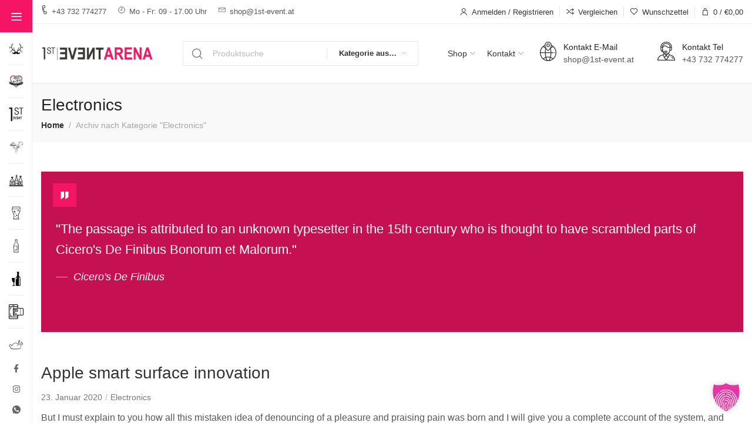

--- FILE ---
content_type: text/html; charset=UTF-8
request_url: https://arena.1stevent.shop/category/electronics/
body_size: 25656
content:
<!DOCTYPE html>
<html lang="de">
	<head>
		<meta charset="UTF-8">
		<meta name="viewport" content="width=device-width, initial-scale=1.0, maximum-scale=1.0, user-scalable=no">
		<link rel="profile" href="http://gmpg.org/xfn/11">
		<link rel="pingback" href="https://arena.1stevent.shop/xmlrpc.php">
		<title>Electronics &#8211; Tips Arena Linz</title>
<meta name='robots' content='max-image-preview:large' />
<link rel='dns-prefetch' href='//arena.1stevent.shop' />

<link rel="alternate" type="application/rss+xml" title="Tips Arena Linz &raquo; Feed" href="https://arena.1stevent.shop/feed/" />
<link rel="alternate" type="application/rss+xml" title="Tips Arena Linz &raquo; Kommentar-Feed" href="https://arena.1stevent.shop/comments/feed/" />
<link rel="alternate" type="application/rss+xml" title="Tips Arena Linz &raquo; Electronics Kategorie-Feed" href="https://arena.1stevent.shop/category/electronics/feed/" />
<style id='wp-img-auto-sizes-contain-inline-css' type='text/css'>
img:is([sizes=auto i],[sizes^="auto," i]){contain-intrinsic-size:3000px 1500px}
/*# sourceURL=wp-img-auto-sizes-contain-inline-css */
</style>
<link rel='stylesheet' id='german-market-blocks-integrations-css' href='https://arena.1stevent.shop/wp-content/plugins/woocommerce-german-market/german-market-blocks/build/integrations.css?ver=3.53' type='text/css' media='all' />
<link rel='stylesheet' id='german-market-checkout-block-checkboxes-css' href='https://arena.1stevent.shop/wp-content/plugins/woocommerce-german-market/german-market-blocks/build/blocks/checkout-checkboxes/style-index.css?ver=3.53' type='text/css' media='all' />
<link rel='stylesheet' id='german-market-product-charging-device-css' href='https://arena.1stevent.shop/wp-content/plugins/woocommerce-german-market/german-market-blocks/build/blocks/product-charging-device/style-index.css?ver=3.53' type='text/css' media='all' />
<style id='classic-theme-styles-inline-css' type='text/css'>
/*! This file is auto-generated */
.wp-block-button__link{color:#fff;background-color:#32373c;border-radius:9999px;box-shadow:none;text-decoration:none;padding:calc(.667em + 2px) calc(1.333em + 2px);font-size:1.125em}.wp-block-file__button{background:#32373c;color:#fff;text-decoration:none}
/*# sourceURL=/wp-includes/css/classic-themes.min.css */
</style>
<style id='global-styles-inline-css' type='text/css'>
:root{--wp--preset--aspect-ratio--square: 1;--wp--preset--aspect-ratio--4-3: 4/3;--wp--preset--aspect-ratio--3-4: 3/4;--wp--preset--aspect-ratio--3-2: 3/2;--wp--preset--aspect-ratio--2-3: 2/3;--wp--preset--aspect-ratio--16-9: 16/9;--wp--preset--aspect-ratio--9-16: 9/16;--wp--preset--color--black: #000000;--wp--preset--color--cyan-bluish-gray: #abb8c3;--wp--preset--color--white: #ffffff;--wp--preset--color--pale-pink: #f78da7;--wp--preset--color--vivid-red: #cf2e2e;--wp--preset--color--luminous-vivid-orange: #ff6900;--wp--preset--color--luminous-vivid-amber: #fcb900;--wp--preset--color--light-green-cyan: #7bdcb5;--wp--preset--color--vivid-green-cyan: #00d084;--wp--preset--color--pale-cyan-blue: #8ed1fc;--wp--preset--color--vivid-cyan-blue: #0693e3;--wp--preset--color--vivid-purple: #9b51e0;--wp--preset--gradient--vivid-cyan-blue-to-vivid-purple: linear-gradient(135deg,rgb(6,147,227) 0%,rgb(155,81,224) 100%);--wp--preset--gradient--light-green-cyan-to-vivid-green-cyan: linear-gradient(135deg,rgb(122,220,180) 0%,rgb(0,208,130) 100%);--wp--preset--gradient--luminous-vivid-amber-to-luminous-vivid-orange: linear-gradient(135deg,rgb(252,185,0) 0%,rgb(255,105,0) 100%);--wp--preset--gradient--luminous-vivid-orange-to-vivid-red: linear-gradient(135deg,rgb(255,105,0) 0%,rgb(207,46,46) 100%);--wp--preset--gradient--very-light-gray-to-cyan-bluish-gray: linear-gradient(135deg,rgb(238,238,238) 0%,rgb(169,184,195) 100%);--wp--preset--gradient--cool-to-warm-spectrum: linear-gradient(135deg,rgb(74,234,220) 0%,rgb(151,120,209) 20%,rgb(207,42,186) 40%,rgb(238,44,130) 60%,rgb(251,105,98) 80%,rgb(254,248,76) 100%);--wp--preset--gradient--blush-light-purple: linear-gradient(135deg,rgb(255,206,236) 0%,rgb(152,150,240) 100%);--wp--preset--gradient--blush-bordeaux: linear-gradient(135deg,rgb(254,205,165) 0%,rgb(254,45,45) 50%,rgb(107,0,62) 100%);--wp--preset--gradient--luminous-dusk: linear-gradient(135deg,rgb(255,203,112) 0%,rgb(199,81,192) 50%,rgb(65,88,208) 100%);--wp--preset--gradient--pale-ocean: linear-gradient(135deg,rgb(255,245,203) 0%,rgb(182,227,212) 50%,rgb(51,167,181) 100%);--wp--preset--gradient--electric-grass: linear-gradient(135deg,rgb(202,248,128) 0%,rgb(113,206,126) 100%);--wp--preset--gradient--midnight: linear-gradient(135deg,rgb(2,3,129) 0%,rgb(40,116,252) 100%);--wp--preset--font-size--small: 13px;--wp--preset--font-size--medium: 20px;--wp--preset--font-size--large: 36px;--wp--preset--font-size--x-large: 42px;--wp--preset--spacing--20: 0.44rem;--wp--preset--spacing--30: 0.67rem;--wp--preset--spacing--40: 1rem;--wp--preset--spacing--50: 1.5rem;--wp--preset--spacing--60: 2.25rem;--wp--preset--spacing--70: 3.38rem;--wp--preset--spacing--80: 5.06rem;--wp--preset--shadow--natural: 6px 6px 9px rgba(0, 0, 0, 0.2);--wp--preset--shadow--deep: 12px 12px 50px rgba(0, 0, 0, 0.4);--wp--preset--shadow--sharp: 6px 6px 0px rgba(0, 0, 0, 0.2);--wp--preset--shadow--outlined: 6px 6px 0px -3px rgb(255, 255, 255), 6px 6px rgb(0, 0, 0);--wp--preset--shadow--crisp: 6px 6px 0px rgb(0, 0, 0);}:where(.is-layout-flex){gap: 0.5em;}:where(.is-layout-grid){gap: 0.5em;}body .is-layout-flex{display: flex;}.is-layout-flex{flex-wrap: wrap;align-items: center;}.is-layout-flex > :is(*, div){margin: 0;}body .is-layout-grid{display: grid;}.is-layout-grid > :is(*, div){margin: 0;}:where(.wp-block-columns.is-layout-flex){gap: 2em;}:where(.wp-block-columns.is-layout-grid){gap: 2em;}:where(.wp-block-post-template.is-layout-flex){gap: 1.25em;}:where(.wp-block-post-template.is-layout-grid){gap: 1.25em;}.has-black-color{color: var(--wp--preset--color--black) !important;}.has-cyan-bluish-gray-color{color: var(--wp--preset--color--cyan-bluish-gray) !important;}.has-white-color{color: var(--wp--preset--color--white) !important;}.has-pale-pink-color{color: var(--wp--preset--color--pale-pink) !important;}.has-vivid-red-color{color: var(--wp--preset--color--vivid-red) !important;}.has-luminous-vivid-orange-color{color: var(--wp--preset--color--luminous-vivid-orange) !important;}.has-luminous-vivid-amber-color{color: var(--wp--preset--color--luminous-vivid-amber) !important;}.has-light-green-cyan-color{color: var(--wp--preset--color--light-green-cyan) !important;}.has-vivid-green-cyan-color{color: var(--wp--preset--color--vivid-green-cyan) !important;}.has-pale-cyan-blue-color{color: var(--wp--preset--color--pale-cyan-blue) !important;}.has-vivid-cyan-blue-color{color: var(--wp--preset--color--vivid-cyan-blue) !important;}.has-vivid-purple-color{color: var(--wp--preset--color--vivid-purple) !important;}.has-black-background-color{background-color: var(--wp--preset--color--black) !important;}.has-cyan-bluish-gray-background-color{background-color: var(--wp--preset--color--cyan-bluish-gray) !important;}.has-white-background-color{background-color: var(--wp--preset--color--white) !important;}.has-pale-pink-background-color{background-color: var(--wp--preset--color--pale-pink) !important;}.has-vivid-red-background-color{background-color: var(--wp--preset--color--vivid-red) !important;}.has-luminous-vivid-orange-background-color{background-color: var(--wp--preset--color--luminous-vivid-orange) !important;}.has-luminous-vivid-amber-background-color{background-color: var(--wp--preset--color--luminous-vivid-amber) !important;}.has-light-green-cyan-background-color{background-color: var(--wp--preset--color--light-green-cyan) !important;}.has-vivid-green-cyan-background-color{background-color: var(--wp--preset--color--vivid-green-cyan) !important;}.has-pale-cyan-blue-background-color{background-color: var(--wp--preset--color--pale-cyan-blue) !important;}.has-vivid-cyan-blue-background-color{background-color: var(--wp--preset--color--vivid-cyan-blue) !important;}.has-vivid-purple-background-color{background-color: var(--wp--preset--color--vivid-purple) !important;}.has-black-border-color{border-color: var(--wp--preset--color--black) !important;}.has-cyan-bluish-gray-border-color{border-color: var(--wp--preset--color--cyan-bluish-gray) !important;}.has-white-border-color{border-color: var(--wp--preset--color--white) !important;}.has-pale-pink-border-color{border-color: var(--wp--preset--color--pale-pink) !important;}.has-vivid-red-border-color{border-color: var(--wp--preset--color--vivid-red) !important;}.has-luminous-vivid-orange-border-color{border-color: var(--wp--preset--color--luminous-vivid-orange) !important;}.has-luminous-vivid-amber-border-color{border-color: var(--wp--preset--color--luminous-vivid-amber) !important;}.has-light-green-cyan-border-color{border-color: var(--wp--preset--color--light-green-cyan) !important;}.has-vivid-green-cyan-border-color{border-color: var(--wp--preset--color--vivid-green-cyan) !important;}.has-pale-cyan-blue-border-color{border-color: var(--wp--preset--color--pale-cyan-blue) !important;}.has-vivid-cyan-blue-border-color{border-color: var(--wp--preset--color--vivid-cyan-blue) !important;}.has-vivid-purple-border-color{border-color: var(--wp--preset--color--vivid-purple) !important;}.has-vivid-cyan-blue-to-vivid-purple-gradient-background{background: var(--wp--preset--gradient--vivid-cyan-blue-to-vivid-purple) !important;}.has-light-green-cyan-to-vivid-green-cyan-gradient-background{background: var(--wp--preset--gradient--light-green-cyan-to-vivid-green-cyan) !important;}.has-luminous-vivid-amber-to-luminous-vivid-orange-gradient-background{background: var(--wp--preset--gradient--luminous-vivid-amber-to-luminous-vivid-orange) !important;}.has-luminous-vivid-orange-to-vivid-red-gradient-background{background: var(--wp--preset--gradient--luminous-vivid-orange-to-vivid-red) !important;}.has-very-light-gray-to-cyan-bluish-gray-gradient-background{background: var(--wp--preset--gradient--very-light-gray-to-cyan-bluish-gray) !important;}.has-cool-to-warm-spectrum-gradient-background{background: var(--wp--preset--gradient--cool-to-warm-spectrum) !important;}.has-blush-light-purple-gradient-background{background: var(--wp--preset--gradient--blush-light-purple) !important;}.has-blush-bordeaux-gradient-background{background: var(--wp--preset--gradient--blush-bordeaux) !important;}.has-luminous-dusk-gradient-background{background: var(--wp--preset--gradient--luminous-dusk) !important;}.has-pale-ocean-gradient-background{background: var(--wp--preset--gradient--pale-ocean) !important;}.has-electric-grass-gradient-background{background: var(--wp--preset--gradient--electric-grass) !important;}.has-midnight-gradient-background{background: var(--wp--preset--gradient--midnight) !important;}.has-small-font-size{font-size: var(--wp--preset--font-size--small) !important;}.has-medium-font-size{font-size: var(--wp--preset--font-size--medium) !important;}.has-large-font-size{font-size: var(--wp--preset--font-size--large) !important;}.has-x-large-font-size{font-size: var(--wp--preset--font-size--x-large) !important;}
:where(.wp-block-post-template.is-layout-flex){gap: 1.25em;}:where(.wp-block-post-template.is-layout-grid){gap: 1.25em;}
:where(.wp-block-term-template.is-layout-flex){gap: 1.25em;}:where(.wp-block-term-template.is-layout-grid){gap: 1.25em;}
:where(.wp-block-columns.is-layout-flex){gap: 2em;}:where(.wp-block-columns.is-layout-grid){gap: 2em;}
:root :where(.wp-block-pullquote){font-size: 1.5em;line-height: 1.6;}
/*# sourceURL=global-styles-inline-css */
</style>
<style id='woocommerce-inline-inline-css' type='text/css'>
.woocommerce form .form-row .required { visibility: visible; }
/*# sourceURL=woocommerce-inline-inline-css */
</style>
<link rel='stylesheet' id='wc-mnm-frontend-css' href='https://arena.1stevent.shop/wp-content/plugins/woocommerce-mix-and-match-products/assets/css/frontend/mnm-frontend.min.css?ver=2.8.5' type='text/css' media='all' />
<link rel='stylesheet' id='wc-composite-css-css' href='https://arena.1stevent.shop/wp-content/plugins/woocommerce-composite-products/assets/css/frontend/woocommerce.css?ver=11.0.3' type='text/css' media='all' />
<link rel='stylesheet' id='borlabs-cookie-custom-css' href='https://arena.1stevent.shop/wp-content/cache/borlabs-cookie/7/borlabs-cookie-7-de.css?ver=3.3.22-29' type='text/css' media='all' />
<link rel='stylesheet' id='wc-mnm-checkout-blocks-css' href='https://arena.1stevent.shop/wp-content/plugins/woocommerce-mix-and-match-products/assets/css/frontend/blocks/checkout-blocks.css?ver=2.8.5' type='text/css' media='all' />
<link rel='stylesheet' id='wc-pb-checkout-blocks-css' href='https://arena.1stevent.shop/wp-content/plugins/woocommerce-product-bundles/assets/css/frontend/checkout-blocks.css?ver=8.5.4' type='text/css' media='all' />
<style id='wc-pb-checkout-blocks-inline-css' type='text/css'>
table.wc-block-cart-items .wc-block-cart-items__row.is-bundle__meta_hidden .wc-block-components-product-details__enthält, .wc-block-components-order-summary-item.is-bundle__meta_hidden .wc-block-components-product-details__enthält { display:none; } table.wc-block-cart-items .wc-block-cart-items__row.is-bundle .wc-block-components-product-details__enthält .wc-block-components-product-details__name, .wc-block-components-order-summary-item.is-bundle .wc-block-components-product-details__enthält .wc-block-components-product-details__name { display:block; margin-bottom: 0.5em } table.wc-block-cart-items .wc-block-cart-items__row.is-bundle .wc-block-components-product-details__enthält:not(:first-of-type) .wc-block-components-product-details__name, .wc-block-components-order-summary-item.is-bundle .wc-block-components-product-details__enthält:not(:first-of-type) .wc-block-components-product-details__name { display:none } table.wc-block-cart-items .wc-block-cart-items__row.is-bundle .wc-block-components-product-details__enthält + li:not( .wc-block-components-product-details__enthält ), .wc-block-components-order-summary-item.is-bundle .wc-block-components-product-details__enthält + li:not( .wc-block-components-product-details__enthält ) { margin-top:0.5em }
/*# sourceURL=wc-pb-checkout-blocks-inline-css */
</style>
<link rel='stylesheet' id='wc-cp-checkout-blocks-css' href='https://arena.1stevent.shop/wp-content/plugins/woocommerce-composite-products/assets/css/frontend/checkout-blocks.css?ver=11.0.3' type='text/css' media='all' />
<link rel='stylesheet' id='german-market-blocks-order-button-position-css' href='https://arena.1stevent.shop/wp-content/plugins/woocommerce-german-market/german-market-blocks/additional-css/order-button-checkout-fields.css?ver=3.53' type='text/css' media='all' />
<link rel='stylesheet' id='woocommerce-de_frontend_styles-css' href='https://arena.1stevent.shop/wp-content/plugins/woocommerce-german-market/css/frontend.min.css?ver=3.53' type='text/css' media='all' />
<link rel='stylesheet' id='elementor-icons-css' href='https://arena.1stevent.shop/wp-content/plugins/elementor/assets/lib/eicons/css/elementor-icons.min.css?ver=5.44.0' type='text/css' media='all' />
<link rel='stylesheet' id='elementor-frontend-css' href='https://arena.1stevent.shop/wp-content/plugins/elementor/assets/css/frontend.min.css?ver=3.33.4' type='text/css' media='all' />
<link rel='stylesheet' id='elementor-post-633-css' href='https://arena.1stevent.shop/wp-content/uploads/sites/7/elementor/css/post-633.css?ver=1765783666' type='text/css' media='all' />
<link rel='stylesheet' id='xts-style-css' href='https://arena.1stevent.shop/wp-content/themes/1stevent/style.min.css?ver=1.8.1' type='text/css' media='all' />
<link rel='stylesheet' id='wc-bundle-style-css' href='https://arena.1stevent.shop/wp-content/plugins/woocommerce-product-bundles/assets/css/frontend/woocommerce.css?ver=8.5.4' type='text/css' media='all' />
<link data-borlabs-cookie-style-blocker-id="google-fonts" rel='stylesheet' id='xts-google-fonts-css' data-borlabs-cookie-style-blocker-href='//arena.1stevent.shop/wp-content/uploads/omgf/google-fonts/google-fonts.css?ver=1681211920' type='text/css' media='all' />
<script type="text/template" id="tmpl-variation-template">
	<div class="woocommerce-variation-description">{{{ data.variation.variation_description }}}</div>
	<div class="woocommerce-variation-price">{{{ data.variation.price_html }}}</div>
	<div class="woocommerce-variation-availability">{{{ data.variation.availability_html }}}</div>
</script>
<script type="text/template" id="tmpl-unavailable-variation-template">
	<p role="alert">Dieses Produkt ist leider nicht verfügbar. Bitte wähle eine andere Kombination.</p>
</script>
<script type="text/javascript" src="https://arena.1stevent.shop/wp-includes/js/jquery/jquery.min.js?ver=3.7.1" id="jquery-core-js"></script>
<script type="text/javascript" src="https://arena.1stevent.shop/wp-includes/js/jquery/jquery-migrate.min.js?ver=3.4.1" id="jquery-migrate-js"></script>
<script type="text/javascript" src="https://arena.1stevent.shop/wp-includes/js/underscore.min.js?ver=1.13.7" id="underscore-js"></script>
<script type="text/javascript" id="wp-util-js-extra">
/* <![CDATA[ */
var _wpUtilSettings = {"ajax":{"url":"/wp-admin/admin-ajax.php"}};
//# sourceURL=wp-util-js-extra
/* ]]> */
</script>
<script type="text/javascript" src="https://arena.1stevent.shop/wp-includes/js/wp-util.min.js?ver=6.9" id="wp-util-js"></script>
<script type="text/javascript" src="https://arena.1stevent.shop/wp-content/plugins/woocommerce/assets/js/jquery-blockui/jquery.blockUI.min.js?ver=2.7.0-wc.10.4.2" id="wc-jquery-blockui-js" data-wp-strategy="defer"></script>
<script type="text/javascript" id="wc-add-to-cart-js-extra">
/* <![CDATA[ */
var wc_add_to_cart_params = {"ajax_url":"/wp-admin/admin-ajax.php","wc_ajax_url":"/?wc-ajax=%%endpoint%%","i18n_view_cart":"Warenkorb anzeigen","cart_url":"https://arena.1stevent.shop/warenkorb/","is_cart":"","cart_redirect_after_add":"no"};
//# sourceURL=wc-add-to-cart-js-extra
/* ]]> */
</script>
<script type="text/javascript" src="https://arena.1stevent.shop/wp-content/plugins/woocommerce/assets/js/frontend/add-to-cart.min.js?ver=10.4.2" id="wc-add-to-cart-js" defer="defer" data-wp-strategy="defer"></script>
<script type="text/javascript" src="https://arena.1stevent.shop/wp-content/plugins/woocommerce/assets/js/js-cookie/js.cookie.min.js?ver=2.1.4-wc.10.4.2" id="wc-js-cookie-js" defer="defer" data-wp-strategy="defer"></script>
<script type="text/javascript" id="woocommerce-js-extra">
/* <![CDATA[ */
var woocommerce_params = {"ajax_url":"/wp-admin/admin-ajax.php","wc_ajax_url":"/?wc-ajax=%%endpoint%%","i18n_password_show":"Passwort anzeigen","i18n_password_hide":"Passwort ausblenden"};
//# sourceURL=woocommerce-js-extra
/* ]]> */
</script>
<script type="text/javascript" src="https://arena.1stevent.shop/wp-content/plugins/woocommerce/assets/js/frontend/woocommerce.min.js?ver=10.4.2" id="woocommerce-js" defer="defer" data-wp-strategy="defer"></script>
<script type="text/javascript" src="//arena.1stevent.shop/wp-content/plugins/revslider/sr6/assets/js/rbtools.min.js?ver=6.7.40" async id="tp-tools-js"></script>
<script type="text/javascript" src="//arena.1stevent.shop/wp-content/plugins/revslider/sr6/assets/js/rs6.min.js?ver=6.7.40" async id="revmin-js"></script>
<script type="text/javascript" id="gm-fic-frontend-js-extra">
/* <![CDATA[ */
var gm_fix_ajax = {"ajax_url":"https://arena.1stevent.shop/wp-admin/admin-ajax.php","nonce":"713b2c0861"};
//# sourceURL=gm-fic-frontend-js-extra
/* ]]> */
</script>
<script type="text/javascript" src="https://arena.1stevent.shop/wp-content/plugins/woocommerce-german-market/add-ons/fic/app/fe/assets/js/frontend.min.js?ver=3.53" id="gm-fic-frontend-js"></script>
<script data-no-optimize="1" data-no-minify="1" data-cfasync="false" type="text/javascript" src="https://arena.1stevent.shop/wp-content/cache/borlabs-cookie/7/borlabs-cookie-config-de.json.js?ver=3.3.22-23" id="borlabs-cookie-config-js"></script>
<script type="text/javascript" id="woocommerce_de_frontend-js-extra">
/* <![CDATA[ */
var sepa_ajax_object = {"ajax_url":"https://arena.1stevent.shop/wp-admin/admin-ajax.php","nonce":"20cbc02e8d"};
var woocommerce_remove_updated_totals = {"val":"0"};
var woocommerce_payment_update = {"val":"1"};
var german_market_price_variable_products = {"val":"gm_default"};
var german_market_price_variable_theme_extra_element = {"val":"none"};
var german_market_legal_info_product_reviews = {"element":".woocommerce-Reviews .commentlist","activated":"off"};
var ship_different_address = {"message":"\u003Cp class=\"woocommerce-notice woocommerce-notice--info woocommerce-info\" id=\"german-market-puchase-on-account-message\"\u003E\"Lieferung an eine andere Adresse senden\" ist f\u00fcr die gew\u00e4hlte Zahlungsart \"Kauf auf Rechnung\" nicht verf\u00fcgbar und wurde deaktiviert!\u003C/p\u003E","before_element":".woocommerce-checkout-payment"};
//# sourceURL=woocommerce_de_frontend-js-extra
/* ]]> */
</script>
<script type="text/javascript" src="https://arena.1stevent.shop/wp-content/plugins/woocommerce-german-market/js/WooCommerce-German-Market-Frontend.min.js?ver=3.53" id="woocommerce_de_frontend-js"></script>
<script type="text/javascript" src="https://arena.1stevent.shop/wp-content/themes/1stevent/js/device.min.js?ver=1.8.1" id="xts-device-library-js"></script>
<script type="text/javascript" src="https://arena.1stevent.shop/wp-content/themes/1stevent/js/scripts/scrollBar.min.js?ver=1.8.1" id="xts-scrollbar-js"></script>
<link rel="https://api.w.org/" href="https://arena.1stevent.shop/wp-json/" /><link rel="alternate" title="JSON" type="application/json" href="https://arena.1stevent.shop/wp-json/wp/v2/categories/102" /><link rel="EditURI" type="application/rsd+xml" title="RSD" href="https://arena.1stevent.shop/xmlrpc.php?rsd" />
<meta name="generator" content="WordPress 6.9" />
<meta name="generator" content="WooCommerce 10.4.2" />
	<noscript><style>.woocommerce-product-gallery{ opacity: 1 !important; }</style></noscript>
	<meta name="generator" content="Elementor 3.33.4; features: additional_custom_breakpoints; settings: css_print_method-external, google_font-enabled, font_display-auto">
		<style>
            .bundled_item_cart_details .wgm-info{ display: none; }
            .bundled_item_cart_details .price + .wgm-info.woocommerce-de_price_taxrate{ display: block; }
            /*table.shop_table td.product-subtotal span.wgm-tax { display: none; }*/
            table.shop_table td.product-subtotal .woocommerce-Price-amount ~ span.wgm-tax { display: block; }
		</style>
					<style>
				.e-con.e-parent:nth-of-type(n+4):not(.e-lazyloaded):not(.e-no-lazyload),
				.e-con.e-parent:nth-of-type(n+4):not(.e-lazyloaded):not(.e-no-lazyload) * {
					background-image: none !important;
				}
				@media screen and (max-height: 1024px) {
					.e-con.e-parent:nth-of-type(n+3):not(.e-lazyloaded):not(.e-no-lazyload),
					.e-con.e-parent:nth-of-type(n+3):not(.e-lazyloaded):not(.e-no-lazyload) * {
						background-image: none !important;
					}
				}
				@media screen and (max-height: 640px) {
					.e-con.e-parent:nth-of-type(n+2):not(.e-lazyloaded):not(.e-no-lazyload),
					.e-con.e-parent:nth-of-type(n+2):not(.e-lazyloaded):not(.e-no-lazyload) * {
						background-image: none !important;
					}
				}
			</style>
			<meta name="generator" content="Powered by Slider Revolution 6.7.40 - responsive, Mobile-Friendly Slider Plugin for WordPress with comfortable drag and drop interface." />
<link rel="icon" href="https://arena.1stevent.shop/wp-content/uploads/sites/7/2019/08/favicon.png" sizes="32x32" />
<link rel="icon" href="https://arena.1stevent.shop/wp-content/uploads/sites/7/2019/08/favicon.png" sizes="192x192" />
<link rel="apple-touch-icon" href="https://arena.1stevent.shop/wp-content/uploads/sites/7/2019/08/favicon.png" />
<meta name="msapplication-TileImage" content="https://arena.1stevent.shop/wp-content/uploads/sites/7/2019/08/favicon.png" />
<script>function setREVStartSize(e){
			//window.requestAnimationFrame(function() {
				window.RSIW = window.RSIW===undefined ? window.innerWidth : window.RSIW;
				window.RSIH = window.RSIH===undefined ? window.innerHeight : window.RSIH;
				try {
					var pw = document.getElementById(e.c).parentNode.offsetWidth,
						newh;
					pw = pw===0 || isNaN(pw) || (e.l=="fullwidth" || e.layout=="fullwidth") ? window.RSIW : pw;
					e.tabw = e.tabw===undefined ? 0 : parseInt(e.tabw);
					e.thumbw = e.thumbw===undefined ? 0 : parseInt(e.thumbw);
					e.tabh = e.tabh===undefined ? 0 : parseInt(e.tabh);
					e.thumbh = e.thumbh===undefined ? 0 : parseInt(e.thumbh);
					e.tabhide = e.tabhide===undefined ? 0 : parseInt(e.tabhide);
					e.thumbhide = e.thumbhide===undefined ? 0 : parseInt(e.thumbhide);
					e.mh = e.mh===undefined || e.mh=="" || e.mh==="auto" ? 0 : parseInt(e.mh,0);
					if(e.layout==="fullscreen" || e.l==="fullscreen")
						newh = Math.max(e.mh,window.RSIH);
					else{
						e.gw = Array.isArray(e.gw) ? e.gw : [e.gw];
						for (var i in e.rl) if (e.gw[i]===undefined || e.gw[i]===0) e.gw[i] = e.gw[i-1];
						e.gh = e.el===undefined || e.el==="" || (Array.isArray(e.el) && e.el.length==0)? e.gh : e.el;
						e.gh = Array.isArray(e.gh) ? e.gh : [e.gh];
						for (var i in e.rl) if (e.gh[i]===undefined || e.gh[i]===0) e.gh[i] = e.gh[i-1];
											
						var nl = new Array(e.rl.length),
							ix = 0,
							sl;
						e.tabw = e.tabhide>=pw ? 0 : e.tabw;
						e.thumbw = e.thumbhide>=pw ? 0 : e.thumbw;
						e.tabh = e.tabhide>=pw ? 0 : e.tabh;
						e.thumbh = e.thumbhide>=pw ? 0 : e.thumbh;
						for (var i in e.rl) nl[i] = e.rl[i]<window.RSIW ? 0 : e.rl[i];
						sl = nl[0];
						for (var i in nl) if (sl>nl[i] && nl[i]>0) { sl = nl[i]; ix=i;}
						var m = pw>(e.gw[ix]+e.tabw+e.thumbw) ? 1 : (pw-(e.tabw+e.thumbw)) / (e.gw[ix]);
						newh =  (e.gh[ix] * m) + (e.tabh + e.thumbh);
					}
					var el = document.getElementById(e.c);
					if (el!==null && el) el.style.height = newh+"px";
					el = document.getElementById(e.c+"_wrapper");
					if (el!==null && el) {
						el.style.height = newh+"px";
						el.style.display = "block";
					}
				} catch(e){
					console.log("Failure at Presize of Slider:" + e)
				}
			//});
		  };</script>
					<style data-type="xts-style-header_854985">
				
/* DROPDOWN ALIGN BOTTOM IN TOP BAR */

.xts-top-bar.xts-dropdowns-align-bottom .xts-dropdown {
	margin-top: 0px;
}

.xts-top-bar.xts-dropdowns-align-bottom .xts-dropdown:after {
	height: 10px;
}


/* DROPDOWN ALIGN BOTTOM IN GENERAL HEADER */

.xts-general-header.xts-dropdowns-align-bottom .xts-dropdown {
	margin-top: 30px;
}

.xts-general-header.xts-dropdowns-align-bottom .xts-dropdown:after {
	height: 40px;
}

	.xts-sticked .xts-general-header.xts-dropdowns-align-bottom .xts-dropdown {
		margin-top: 24.5px;
	}

	.xts-sticked .xts-general-header.xts-dropdowns-align-bottom .xts-dropdown:after {
		height: 34.5px;
	}

/* DROPDOWN ALIGN BOTTOM IN HEADER BOTTOM */

.xts-header-bottom.xts-dropdowns-align-bottom .xts-dropdown {
	margin-top: -20px;
}

.xts-header-bottom.xts-dropdowns-align-bottom .xts-dropdown:after {
	height: -10px;
}



@media (min-width: 1025px) {

	/* HEIGHT OF ROWS ON HEADER */

	.xts-top-bar .xts-header-row-inner {
		height: 40px;
	}

	.xts-general-header .xts-header-row-inner {
		height: 100px;
	}

	.xts-header-bottom .xts-header-row-inner {
		height: 0px;
	}

	/* HEIGHT OF ROWS WHEN HEADER IS STICKY */

	.xts-sticky-real.xts-sticked .xts-top-bar .xts-header-row-inner {
		height: 0px;
	}

	.xts-sticky-real.xts-sticked .xts-general-header .xts-header-row-inner {
		height: 89px;
	}

	.xts-sticky-real.xts-sticked .xts-header-bottom .xts-header-row-inner {
		height: 0px;
	}

	/* HEIGHT OF HEADER CLONE */

	.xts-header-clone .xts-header-row-inner {
		height: 90px;
	}

	/* HEIGHT OF PAGE TITLE WHEN HEADER IS OVER CONTENT */

	.xts-header-overlap .xts-page-title.xts-size-xs {
		padding-top: 150px;
	}

	.xts-header-overlap .xts-page-title.xts-size-s {
		padding-top: 160px;
	}

	.xts-header-overlap .xts-page-title.xts-size-m {
		padding-top: 180px;
	}

	.xts-header-overlap .xts-page-title.xts-size-l {
		padding-top: 220px;
	}

	.xts-header-overlap .xts-page-title.xts-size-xl {
		padding-top: 250px;
	}

	.xts-header-overlap .xts-page-title.xts-size-xxl {
		padding-top: 340px;
	}

	/* HEIGHT OF HEADER BUILDER ELEMENTS */

	/* HEIGHT ELEMENTS IN TOP BAR */

	.xts-top-bar .xts-logo img {
		max-height: 40px;
	}

	.xts-sticked .xts-top-bar .xts-logo img {
		max-height: 0px;
	}

	/* HEIGHT ELEMENTS IN GENERAL HEADER */

	.xts-general-header .xts-logo img {
		max-height: 100px;
	}

	.xts-sticked .xts-general-header .xts-logo img {
		max-height: 89px;
	}

	/* HEIGHT ELEMENTS IN BOTTOM HEADER */

	.xts-header-bottom .xts-logo img {
		max-height: 0px;
	}

	.xts-sticked .xts-header-bottom .xts-logo img {
		max-height: 0px;
	}

	/* HEIGHT ELEMENTS IN HEADER CLONE */

	.xts-header-clone .xts-general-header .xts-logo img {
		max-height: 90px;
	}
}

@media (max-width: 1024px) {

	/* HEIGHT OF ROWS ON HEADER */

	.xts-top-bar .xts-header-row-inner {
		height: 0px;
	}

	.xts-general-header .xts-header-row-inner {
		height: 60px;
	}

	.xts-header-bottom .xts-header-row-inner {
		height: 0px;
	}

	/* HEADER OVER CONTENT */

	.xts-header-overlap .xts-page-title {
		padding-top: 80px;
	}

	/* HEIGHT ELEMENTS IN TOP BAR */

	.xts-top-bar .xts-logo img {
		max-height: 0px;
	}

	/* HEIGHT ELEMENTS IN GENERAL HEADER */

	.xts-general-header .xts-logo img {
		max-height: 60px;
	}

	/* HEIGHT ELEMENTS IN BOTTOM HEADER */

	.xts-header-bottom .xts-logo img {
		max-height: 0px;
	}
}
.xts-close-side.xts-location-header {
	top: 140px;
}
.admin-bar .xts-close-side.xts-location-header {
	top: 172px;
}
.xts-close-side.xts-location-sticky-header {
	top: 89px;
}
.admin-bar .xts-close-side.xts-location-sticky-header {
	top: 121px;
}
		
.xts-top-bar {
	border-color: rgba(237, 237, 237, 1);border-bottom-width: 1px;border-style: solid;
}

.xts-general-header {
	border-color: rgba(237, 237, 237, 1);border-bottom-width: 1px;border-style: solid;
}

.xts-header-bottom {
	border-style: solid;
}
			</style>
									<style data-type="xts-style-theme_settings_default">
				.xts-page-title-overlay{
	background-color:#f9f9f9;
}

.xts-footer{
	background-color:#282828;
}

body{
	font-family: "Karla", Arial, Helvetica, sans-serif;
}

.xts-textfont-content{
	font-family: "Karla", Arial, Helvetica, sans-serif;
}

legend, th, h1, h2, h3, h4, h5, h6, .title, .widget_block.widget_search .wp-block-search__label, .xts-anim-text, .xts-size-guide-table tr:first-child td, .woocommerce-thankyou-order-received, .woocommerce-Reviews .comment-reply-title{
	font-family: "Asap", Arial, Helvetica, sans-serif;
}

.xts-textfont-title{
	font-family: "Asap", Arial, Helvetica, sans-serif;
}

.xts-entities-title, .widget_recent_comments li > a, .widget_recent_entries a, .widget_rss li > a, .wp-block-latest-comments .wp-block-latest-comments__comment-link, .wp-block-latest-posts__list li a, .xts-single-post .xts-post-url-text, table .product-name a, .product_list_widget .product-title, .product_title{
	font-family: "Asap", Arial, Helvetica, sans-serif;color: #333333;
}

a.xts-entities-title{
	color: #333333;
}

a.xts-entities-title:hover, .xts-entities-title a:hover, .xts-page-nav-btn:hover .xts-page-nav-title, .widget_recent_comments li > a:hover, .widget_recent_entries a:hover, .widget_rss li > a:hover, .wp-block-latest-comments .wp-block-latest-comments__comment-link:hover, .wp-block-latest-posts__list li a:hover, table .product-name a:hover, .product_list_widget .product-title:hover, .product_title a:hover{
	color: #439665;
}

.xts-nav-main > li > a{
	font-family: "Asap", Arial, Helvetica, sans-serif;font-weight: 500;
}

.widget-title, .widget_block .wp-block-group h1, .widget_block .wp-block-group h2, .widget_block .wp-block-group h3, .widget_block .wp-block-group h4, .widget_block .wp-block-group h5, .widget_block .wp-block-group h6{
	font-family: "Asap", Arial, Helvetica, sans-serif;
}

.xts-nav-secondary > li > a{
	font-weight: 500;font-size: 12px;
}

.xts-header-el .xts-header-el-label{
	font-family: "Asap", Arial, Helvetica, sans-serif;font-weight: 500;
}

.title.xts-textcolor-primary, .xts-list-style-icons li:before, .xts-textcolor-primary, .xts-scheme-light .xts-textcolor-primary, .xts-scheme-dark .xts-textcolor-primary, .xts-post .xts-button-icon i:before, .xts-box-icon, .xts-button.xts-color-primary.xts-style-bordered, .xts-button.xts-color-primary.xts-style-bordered:hover, .xts-button.xts-color-primary.xts-style-link-3, .xts-button.xts-color-primary.xts-style-link-3:hover, .xts-plan-features i, .xts-price-plan.xts-scheme-hover-dark:hover .xts-plan-features li i, .xts-plan-icon, .xts-el-video-play-btn, .xts-el-video.xts-action-play .xts-el-video-btn:hover .xts-el-video-play-btn, .xts-el-video.xts-action-overlay:hover .xts-el-video-play-btn, .xts-circle-meter-value, .xts-404-content > span, .xts-no-results-title, .elementor-element u, .xts-product-label.xts-onsale, span.amount, .xts-header-search.xts-design-round .xts-header-el-icon, .xts-header-mobile-search.xts-design-round .xts-header-el-icon, .xts-header-mobile-burger.xts-design-round .xts-header-el-icon, .xts-header-cart.xts-design-round .xts-header-el-icon, .xts-header-compare.xts-design-round .xts-header-el-icon, .xts-header-my-account.xts-design-round .xts-header-el-icon, .xts-header-wishlist.xts-design-round .xts-header-el-icon, a.xts-login-to-price-msg:hover, .xts-account-links a:hover:before, .xts-visits-count-number:before, .xts-wtl-table .xts-confirmed:before, .woocommerce-form-login-toggle .woocommerce-info :is(a, .showcoupon, .showlogin), .woocommerce-form-login-toggle .wc-block-components-notice-banner :is(a, .showcoupon, .showlogin), .woocommerce-form-coupon-toggle .woocommerce-info :is(a, .showcoupon, .showlogin), .woocommerce-form-coupon-toggle .wc-block-components-notice-banner :is(a, .showcoupon, .showlogin), .woocommerce-privacy-policy-link, .woocommerce-terms-and-conditions-link, .woocommerce-privacy-policy-link:hover, .woocommerce-terms-and-conditions-link:hover, .woocommerce-MyAccount-navigation ul li.is-active a, .woocommerce-MyAccount-navigation ul li:hover a, .xts-login-extra a, .xts-login-extra a:hover{
	color:#f61565;
}

.xts-bgcolor-primary, .xts-nav-label.xts-color-primary, .xts-nav.xts-style-underline > li > a .xts-nav-text:after, .xts-style-aside.xts-design-with-bg .xts-sub-menu-wrapp > .xts-sub-menu, nav[class*="-pagination"] li .page-numbers.current, .widget_calendar #today, .xts-hint:before, .xts-tags-list > a:hover:before, .tagcloud > a:hover:before, .wp-block-calendar #today, .xts-nav-mobile-tab.xts-style-underline .nav-link-text:after, .xts-single-post .xts-post-quote, .xts-single-post .xts-post-url, .xts-post.xts-format-design-mask, .xts-post-label, .xts-post-controls, .xts-project-categories li, .xts-section-title.xts-design-simple .xts-section-title-divider:after, .xts-social-buttons.xts-style-simple a:hover, .xts-countdown-timer.xts-style-default.xts-bg-color-primary .xts-countdown-item, .xts-countdown-timer.xts-style-inline.xts-bg-color-primary .xts-countdown-timer-inner, .xts-timeline-dot, .xts-spot-icon.xts-style-default:before, .xts-scroll-to-top:hover, .elementor-progress-bar, body .select2-container--default .select2-results__option--highlighted[aria-selected], body .select2-container--default .select2-results__option--highlighted[data-selected], div.quantity button:hover, .widget_price_filter .ui-slider-range, .widget_price_filter .ui-slider-handle:after, .widget_layered_nav > ul li.chosen a:before, .xts-widget-stock-status li a.xts-selected:before, .xts-progress-track, .xts-header-search.xts-design-round .xts-header-el-icon:after, .xts-header-mobile-search.xts-design-round .xts-header-el-icon:after, .xts-header-mobile-burger.xts-design-round .xts-header-el-icon:after, .xts-header-cart.xts-design-round .xts-header-el-icon:after, .xts-header-compare.xts-design-round .xts-header-el-icon:after, .xts-header-my-account.xts-design-round .xts-header-el-icon:after, .xts-header-wishlist.xts-design-round .xts-header-el-icon:after, .xts-sticky-navbar .xts-navbar-count, .xts-header-cart.xts-design-round-bordered .xts-header-el-icon > span[class*="count"], .xts-header-cart.xts-design-round .xts-header-el-icon > span[class*="count"], .xts-header-compare.xts-design-round-bordered .xts-header-el-icon > span[class*="count"], .xts-header-compare.xts-design-round .xts-header-el-icon > span[class*="count"], .xts-header-wishlist.xts-design-round-bordered .xts-header-el-icon > span[class*="count"], .xts-header-wishlist.xts-design-round .xts-header-el-icon > span[class*="count"], .xts-header-cart.xts-design-count .xts-cart-count, .xts-header-compare.xts-design-count .xts-compare-count, .xts-header-wishlist.xts-design-count .xts-wishlist-count, .xts-header-cart.xts-design-count-alt .xts-cart-count, .xts-header-compare.xts-design-count-alt .xts-compare-count, .xts-header-wishlist.xts-design-count-alt .xts-wishlist-count, .woocommerce-store-notice, .xts-size-guide-table tr:not(:first-child) td:hover, .xts-sticky-cats-title, .xts-visits-count.xts-style-with-bg:before, .xts-pt-signed-icon:after, .xts-prod-design-summary-alt .xts-product:hover .xts-add-cart-btn > a, .xts-prod-design-icons-alt .xts-product:hover .xts-add-cart-btn > a{
	background-color:#f61565;
}

blockquote, .xts-comments-area .comment-reply-link, .xts-comments-area #cancel-comment-reply-link, .xts-comments-area .comment-reply-link:hover, .xts-comments-area #cancel-comment-reply-link:hover, .xts-tags-list > a:hover, .tagcloud > a:hover, .wp-block-pullquote:not(.is-style-solid-color), .xts-button.xts-color-primary.xts-style-bordered, .xts-button.xts-color-primary.xts-style-bordered:hover, .xts-button.xts-color-primary.xts-style-link, .xts-button.xts-color-primary.xts-style-link:hover, .xts-section-title.xts-design-underline .xts-section-title-text, .widget_layered_nav > ul li a:hover:before, .xts-widget-stock-status li a:hover:before, .widget_layered_nav > ul li.chosen a:before, .xts-widget-stock-status li a.xts-selected:before, .xts-tabs-header.xts-design-by-sides-2 .xts-tabs-title-wrapper, .xts-account-links a:hover, .cart_totals, .cart_totals .shipping-calculator-button, .cart_totals .shipping-calculator-button:hover, .xts-checkout-order-review, .xts-clear-filters-btn, .xts-clear-filters-btn:hover, .woocommerce-MyAccount-navigation ul li.is-active a, .woocommerce-MyAccount-navigation ul li:hover a{
	border-color:#f61565;
}

.searchform .searchsubmit, .comment-form input[type="submit"], .wp-block-search .wp-block-search__button, .xts-button.xts-color-primary, .xts-cookies-accept-btn, .wpcf7 [type="submit"], .mc4wp-form [type="submit"], .woocommerce-widget-layered-nav-dropdown__submit, .widget_price_filter .price_slider_amount .button, .woocommerce-mini-cart__buttons .checkout, button[name="track"], .xts-wtl-form .button, .xts-popup-pt :is(.xts-pt-add, .xts-close-popup), .xts-desired-price-save, .xts-cart-actions .button[name="apply_coupon"], .cart_totals .checkout-button, .shipping-calculator-form .button, .checkout_coupon .button, #place_order, .woocommerce-orders-table__cell-order-actions > a, .woocommerce-MyAccount-downloads-file, button[name=save_account_details], button[name=save_address], .woocommerce-form-login button, .woocommerce-form-register button, .lost_reset_password button, .xts-compare-table .button, .return-to-shop .button, .xts-product-add-btn > a, .single_add_to_cart_button, .xts-buy-now-btn{
	background-color:#f61565;
}
.searchform .searchsubmit:hover, .comment-form input[type="submit"]:hover, .wp-block-search .wp-block-search__button:hover, .xts-button.xts-color-primary:hover, .xts-cookies-accept-btn:hover, .wpcf7 [type="submit"]:hover, .mc4wp-form [type="submit"]:hover, .woocommerce-widget-layered-nav-dropdown__submit:hover, .widget_price_filter .price_slider_amount .button:hover, .woocommerce-mini-cart__buttons .checkout:hover, button[name="track"]:hover, .xts-wtl-form .button:hover, .xts-popup-pt :is(.xts-pt-add:hover, .xts-close-popup):hover, .xts-desired-price-save:hover, .xts-cart-actions .button[name="apply_coupon"]:hover, .cart_totals .checkout-button:hover, .shipping-calculator-form .button:hover, .checkout_coupon .button:hover, #place_order:hover, .woocommerce-orders-table__cell-order-actions > a:hover, .woocommerce-MyAccount-downloads-file:hover, button[name=save_account_details]:hover, button[name=save_address]:hover, .woocommerce-form-login button:hover, .woocommerce-form-register button:hover, .lost_reset_password button:hover, .xts-compare-table .button:hover, .return-to-shop .button:hover, .xts-product-add-btn > a:hover, .single_add_to_cart_button:hover, .xts-buy-now-btn:hover{
	background-color:rgba(229, 20, 94, 1);
}

.title.xts-textcolor-secondary, .xts-textcolor-secondary, .xts-scheme-light .xts-textcolor-secondary, .xts-scheme-dark .xts-textcolor-secondary, .xts-button.xts-color-secondary.xts-style-bordered, .xts-button.xts-color-secondary.xts-style-bordered:hover, .xts-button.xts-color-secondary.xts-style-link-3, .xts-button.xts-color-secondary.xts-style-link-3:hover{
	color:#333333;
}

.xts-bgcolor-secondary, .xts-nav-label.xts-color-secondary, .xts-countdown-timer.xts-style-default.xts-bg-color-secondary .xts-countdown-item, .xts-countdown-timer.xts-style-inline.xts-bg-color-secondary .xts-countdown-timer-inner{
	background-color:#333333;
}

.xts-button.xts-color-secondary.xts-style-bordered, .xts-button.xts-color-secondary.xts-style-bordered:hover, .xts-button.xts-color-secondary.xts-style-link, .xts-button.xts-color-secondary.xts-style-link:hover{
	border-color:#333333;
}

.xts-button.xts-color-secondary{
	background-color:#333333;
}
.xts-button.xts-color-secondary:hover{
	background-color:rgba(47, 47, 47, 1);
}

.xts-header-banner-bg{
	background-color:#b5105f;
}

@font-face {
	font-weight: normal;
	font-style: normal;
	font-family: "font-icon";
	src: url("//arena.1stevent.shop/wp-content/themes/1stevent/fonts/font-icon.woff") format("woff"),
	url("//arena.1stevent.shop/wp-content/themes/1stevent/fonts/font-icon.woff2") format("woff2");
}


.container {
	max-width: 1920px;
}

:root{
	--xts-container-w: 1920px;
}

.elementor-section.xts-section-stretch > .elementor-column-gap-no {
	max-width: 1890px;
}

.elementor-section.xts-section-stretch > .elementor-column-gap-narrow {
	max-width: 1900px;
}

.elementor-section.xts-section-stretch > .elementor-column-gap-default {
	max-width: 1910px;
}

.elementor-section.xts-section-stretch > .elementor-column-gap-extended {
	max-width: 1920px;
}

.elementor-section.xts-section-stretch > .elementor-column-gap-wide {
	max-width: 1930px;
}

.elementor-section.xts-section-stretch > .elementor-column-gap-wider {
	max-width: 1950px;
}

@media (min-width: 1937px) {
	.platform-Windows .xts-section-stretch > .elementor-container {
		margin-left: auto;
		margin-right: auto;
	}
}

@media (min-width: 1920px) {
	html:not(.platform-Windows) .xts-section-stretch > .elementor-container {
		margin-left: auto;
		margin-right: auto;
	}
}


/* Quick view */
.xts-quick-view-popup {
	max-width: 920px;
}

/* Promo popup */
.xts-promo-popup {
	max-width: 800px;
}

/* Blog single content boxed */
	.xts-content-area.col-lg-12 .xts-single-post-boxed {
		max-width: 900px;
	}

/* Header Boxed */
.xts-header.xts-design-boxed:not(.xts-full-width) .xts-header-main {
	max-width: 1890px;
}

.xts-widget-filter .xts-scroll-content {
	max-height: 200px;
}
table.bundled_products td.bundled_item_qty_col .quantity,.single-product div.product form.cart table.bundled_products td.bundled_item_qty_col .quantity {
    float: none;
    margin: 0;
    display: inline-flex!important;
}			</style>
					</head>

	
	<body class="archive category category-electronics category-102 wp-theme-1stevent theme-1stevent woocommerce-no-js xts-sticky-cats-enabled xts-cat-accordion xts-sticky-navbar-enabled elementor-default elementor-kit-633">

		<script type="text/javascript" id="xts-flicker-fix">//flicker fix.</script>
		
		<div class="xts-site-wrapper">

			
							<header class="xts-header xts-full-width xts-with-shadow xts-scroll-slide xts-sticky-real xts-scroll-hide">
					
<div class="xts-header-main xts-header-inner">
	
<div class="xts-header-row xts-top-bar xts-sticky-off xts-without-bg xts-hide-md xts-dropdowns-align-bottom">
	<div class="container">
		<div class="xts-header-row-inner">
			
<div class="xts-header-col xts-start xts-desktop">
	
		<div class="xts-infobox xts-textalign-left xts-icon-side xts-items-center xts-header-infobox xts-icon-gap-s" onclick="">
							<div class="xts-box-icon-wrapper">
					<div class="xts-box-icon xts-type-image">
						<span class="xts-image-type-svg"  style="width:11px; height:25px;"><img  src="https://arena.1stevent.shop/wp-content/uploads/sites/7/2020/11/vega-phone-4.svg" title="vega-phone-4" loading="lazy" decoding="async" width="11" height="25"></span>					</div>
				</div>
			
			<div class="xts-box-content xts-reset-mb-10 xts-reset-all-last">
				
				
									<div class="xts-box-desc xts-header-fontsize-xs" data-elementor-setting-key="description">
						+43 732 774277					</div>
				
							</div>

					</div>

		
		<div class="xts-infobox xts-textalign-left xts-icon-side xts-items-center xts-header-infobox xts-icon-gap-s" onclick="">
							<div class="xts-box-icon-wrapper">
					<div class="xts-box-icon xts-type-image">
						<span class="xts-image-type-svg"  style="width:12px; height:25px;"><img  src="https://arena.1stevent.shop/wp-content/uploads/sites/7/2020/11/clock.svg" title="clock" loading="lazy" decoding="async" width="12" height="25"></span>					</div>
				</div>
			
			<div class="xts-box-content xts-reset-mb-10 xts-reset-all-last">
				
				
									<div class="xts-box-desc xts-header-fontsize-xs" data-elementor-setting-key="description">
						Mo - Fr: 09 - 17.00 Uhr					</div>
				
							</div>

					</div>

		
		<div class="xts-infobox xts-textalign-left xts-icon-side xts-items-center xts-header-infobox xts-icon-gap-s" onclick="">
							<div class="xts-box-icon-wrapper">
					<div class="xts-box-icon xts-type-image">
						<span class="xts-image-type-svg"  style="width:12px; height:25px;"><img  src="https://arena.1stevent.shop/wp-content/uploads/sites/7/2020/11/mail.svg" title="mail" loading="lazy" decoding="async" width="12" height="25"></span>					</div>
				</div>
			
			<div class="xts-box-content xts-reset-mb-10 xts-reset-all-last">
				
				
									<div class="xts-box-desc xts-header-fontsize-xs" data-elementor-setting-key="description">
						shop@1st-event.at					</div>
				
							</div>

					</div>

		</div>

<div class="xts-header-col xts-center xts-desktop xts-empty">
	</div>

<div class="xts-header-col xts-end xts-desktop">
	
<div class="xts-header-my-account xts-header-el xts-design-default xts-style-icon-text xts-opener">
	<a href="https://arena.1stevent.shop/mein-konto/">
		<span class="xts-header-el-icon">
					</span>

		<span class="xts-header-el-label">
			Anmelden / Registrieren		</span>
	</a>

	</div>

<div class="xts-header-divider xts-direction-v xts-sge7bghl2nqehsb6v3sn"></div>

<div class="xts-header-compare xts-header-el xts-style-icon-text xts-design-default">
	<a href="https://arena.1stevent.shop/2020/01/24/kindle-is-back-down-to-its-lowest-price/">
		<span class="xts-header-el-icon xts-icon-default">
			
					</span>

		<span class="xts-header-el-label">
			Vergleichen		</span>
	</a>
</div>

<div class="xts-header-divider xts-direction-v xts-hnyqsg7dr0rp2gmvp82k"></div>

<div class="xts-header-wishlist xts-header-el xts-style-icon-text xts-design-default">
	<a href="https://arena.1stevent.shop/2020/01/24/kindle-is-back-down-to-its-lowest-price/">
		<span class="xts-header-el-icon xts-icon-default">
			
					</span>

		<span class="xts-header-el-label">
			Wunschzettel		</span>
	</a>
</div>

<div class="xts-header-divider xts-direction-v xts-j68l319djsla44wlzskz"></div>

<div class="xts-header-cart xts-header-el xts-design-default xts-style-icon-text xts-opener">
	<a href="https://arena.1stevent.shop/warenkorb/">
		<span class="xts-header-el-icon xts-icon-bag">
			
					</span>

		<span class="xts-header-el-label">
										<span class="xts-cart-count">
				0
				<span>
					Artikel				</span>
			</span>
					
			<span class="xts-cart-divider">/</span> 
						<span class="xts-cart-subtotal">
				<span class="woocommerce-Price-amount amount"><bdi><span class="woocommerce-Price-currencySymbol">&euro;</span>0,00</bdi></span>			</span>
				</span>
	</a>

	</div>
</div>

<div class="xts-header-col xts-full xts-mobile xts-empty">
	</div>
		</div>
	</div>
</div>

<div class="xts-header-row xts-general-header xts-sticky-on xts-without-bg xts-dropdowns-align-bottom">
	<div class="container">
		<div class="xts-header-row-inner">
			
<div class="xts-header-col xts-start xts-desktop">
	
<div class="xts-logo">
	<a href="https://arena.1stevent.shop/" rel="home" aria-label="Site logo">
		<img class="xts-logo-main" src="https://arena.1stevent.shop/wp-content/uploads/sites/7/2022/02/1stEventShop-Arena_2022-300x54.png" alt="Tips Arena Linz" style="max-width: 191px;" />
			</a>
</div>

<div class="xts-header-space  xts-direction-h" style="width:30px;"></div>
</div>

<div class="xts-header-col xts-center xts-desktop">
	
<div class="xts-search-wrapper xts-search-form  xts-header-search-form">
	
	
	<form role="search" method="get" class="searchform xts-style-icon-alt-2 xts-with-cats xts-ajax-search" action="https://arena.1stevent.shop/"  data-thumbnail="1" data-price="1" data-post_type="product" data-count="20" data-categories_on_results="no" data-sku="no" data-symbols_count="3">
		<div class="searchform-input">
			<input aria-label="Suche" type="text" class="s" placeholder="Produktsuche" value="" name="s" />
			<input type="hidden" name="post_type" value="product">

											<div class="xts-search-cats">
					<input type="hidden" name="product_cat" value="0">
					<a href="#" data-val="0">
						<span>Kategorie auswählen</span>
					</a>

					<div class="xts-dropdown xts-dropdown-search-cats">
						<div class="xts-dropdown-inner xts-scroll">
							<ul class="xts-sub-menu xts-scroll-content">
								<li class="xts-cat-item">
									<a href="#" data-val="0">
										Kategorie auswählen									</a>
								</li>

									<li class="cat-item cat-item-46"><a href="https://arena.1stevent.shop/produkt-kategorie/wertmarken/" data-val="wertmarken">Wertmarken</a>
</li>
	<li class="cat-item cat-item-58"><a href="https://arena.1stevent.shop/produkt-kategorie/speisen/" data-val="speisen">Speisen</a>
<ul class='children'>
	<li class="cat-item cat-item-92"><a href="https://arena.1stevent.shop/produkt-kategorie/speisen/suessigkeiten/" data-val="suessigkeiten">Süßigkeiten</a>
</li>
	<li class="cat-item cat-item-93"><a href="https://arena.1stevent.shop/produkt-kategorie/speisen/knabbergebaeck/" data-val="knabbergebaeck">Knabbergebäck</a>
</li>
</ul>
</li>
	<li class="cat-item cat-item-59"><a href="https://arena.1stevent.shop/produkt-kategorie/getraenke/" data-val="getraenke">Getränke</a>
<ul class='children'>
	<li class="cat-item cat-item-73"><a href="https://arena.1stevent.shop/produkt-kategorie/getraenke/wein/" data-val="wein">Wein</a>
	<ul class='children'>
	<li class="cat-item cat-item-74"><a href="https://arena.1stevent.shop/produkt-kategorie/getraenke/wein/weissweine/" data-val="weissweine">Weissweine</a>
		<ul class='children'>
	<li class="cat-item cat-item-75"><a href="https://arena.1stevent.shop/produkt-kategorie/getraenke/wein/weissweine/nigl/" data-val="nigl">Nigl</a>
</li>
		</ul>
</li>
	<li class="cat-item cat-item-76"><a href="https://arena.1stevent.shop/produkt-kategorie/getraenke/wein/rotwein/" data-val="rotwein">Rotwein</a>
		<ul class='children'>
	<li class="cat-item cat-item-77"><a href="https://arena.1stevent.shop/produkt-kategorie/getraenke/wein/rotwein/gsellmann/" data-val="gsellmann">Gsellmann</a>
</li>
		</ul>
</li>
	<li class="cat-item cat-item-80"><a href="https://arena.1stevent.shop/produkt-kategorie/getraenke/wein/weinmischgetraenk/" data-val="weinmischgetraenk">Weinmischgetränk</a>
</li>
	<li class="cat-item cat-item-81"><a href="https://arena.1stevent.shop/produkt-kategorie/getraenke/wein/1-8l/" data-val="1-8l">1/8l</a>
</li>
	</ul>
</li>
	<li class="cat-item cat-item-82"><a href="https://arena.1stevent.shop/produkt-kategorie/getraenke/sekt/" data-val="sekt">Sekt</a>
	<ul class='children'>
	<li class="cat-item cat-item-83"><a href="https://arena.1stevent.shop/produkt-kategorie/getraenke/sekt/schlumberger/" data-val="schlumberger">Schlumberger</a>
</li>
	</ul>
</li>
	<li class="cat-item cat-item-84"><a href="https://arena.1stevent.shop/produkt-kategorie/getraenke/mineralwasser/" data-val="mineralwasser">Mineralwasser</a>
	<ul class='children'>
	<li class="cat-item cat-item-85"><a href="https://arena.1stevent.shop/produkt-kategorie/getraenke/mineralwasser/gasteiner/" data-val="gasteiner">Gasteiner</a>
</li>
	</ul>
</li>
	<li class="cat-item cat-item-86"><a href="https://arena.1stevent.shop/produkt-kategorie/getraenke/limonaden/" data-val="limonaden">Limonaden</a>
	<ul class='children'>
	<li class="cat-item cat-item-87"><a href="https://arena.1stevent.shop/produkt-kategorie/getraenke/limonaden/almdudler/" data-val="almdudler">Almdudler</a>
</li>
	<li class="cat-item cat-item-90"><a href="https://arena.1stevent.shop/produkt-kategorie/getraenke/limonaden/coca-cola/" data-val="coca-cola">Coca Cola</a>
</li>
	<li class="cat-item cat-item-91"><a href="https://arena.1stevent.shop/produkt-kategorie/getraenke/limonaden/red-bull/" data-val="red-bull">Red Bull</a>
</li>
	</ul>
</li>
	<li class="cat-item cat-item-88"><a href="https://arena.1stevent.shop/produkt-kategorie/getraenke/fruchtsaefte/" data-val="fruchtsaefte">Fruchtsäfte</a>
	<ul class='children'>
	<li class="cat-item cat-item-89"><a href="https://arena.1stevent.shop/produkt-kategorie/getraenke/fruchtsaefte/pago/" data-val="pago">Pago</a>
</li>
	</ul>
</li>
</ul>
</li>
							</ul>
						</div>
					</div>
				</div>
					</div>

		<button type="submit" class="searchsubmit">
			
			<span class="submit-text">
				Suche			</span>
		</button>
	</form>

	
						<div class="xts-search-results-wrapper">
				<div class="xts-dropdown xts-search-results xts-scroll">
					<div class="xts-dropdown-inner xts-scroll-content"></div>
				</div>
			</div>
			
	</div>

<div class="xts-header-space  xts-direction-h" style="width:30px;"></div>
<div class="xts-header-nav-wrapper xts-nav-wrapper xts-textalign-left"><ul id="menu-top-menu" class="menu xts-nav xts-nav-main xts-direction-h xts-style-default xts-gap-s"><li id="menu-item-3358" class="menu-item menu-item-type-post_type menu-item-object-page menu-item-has-children menu-item-3358 item-level-0 xts-event-hover"><a href="https://arena.1stevent.shop/shop/" class="xts-nav-link"><span class="xts-nav-text">Shop</span></a><div class="xts-dropdown xts-dropdown-menu xts-style-default"><div class="container xts-dropdown-inner"><ul class="sub-menu xts-sub-menu">	<li id="menu-item-3361" class="menu-item menu-item-type-taxonomy menu-item-object-product_cat menu-item-3361 item-level-1 xts-event-hover"><a href="https://arena.1stevent.shop/produkt-kategorie/getraenke/" class="xts-nav-link">Getränke</a></li>
	<li id="menu-item-3363" class="menu-item menu-item-type-taxonomy menu-item-object-product_cat menu-item-3363 item-level-1 xts-event-hover"><a href="https://arena.1stevent.shop/produkt-kategorie/speisen/" class="xts-nav-link">Speisen</a></li>
	<li id="menu-item-3362" class="menu-item menu-item-type-taxonomy menu-item-object-product_cat menu-item-3362 item-level-1 xts-event-hover"><a href="https://arena.1stevent.shop/produkt-kategorie/wertmarken/" class="xts-nav-link">Wertmarken</a></li>
</ul></div></div></li>
<li id="menu-item-3387" class="menu-item menu-item-type-post_type menu-item-object-page menu-item-has-children menu-item-3387 item-level-0 xts-event-hover"><a href="https://arena.1stevent.shop/kontakt/" class="xts-nav-link"><span class="xts-nav-text">Kontakt</span></a><div class="xts-dropdown xts-dropdown-menu xts-style-default"><div class="container xts-dropdown-inner"><ul class="sub-menu xts-sub-menu">	<li id="menu-item-3412" class="menu-item menu-item-type-post_type menu-item-object-page menu-item-3412 item-level-1 xts-event-hover"><a href="https://arena.1stevent.shop/impressum/" class="xts-nav-link">Impressum</a></li>
	<li id="menu-item-3395" class="menu-item menu-item-type-post_type menu-item-object-page menu-item-3395 item-level-1 xts-event-hover"><a href="https://arena.1stevent.shop/datenschutz/" class="xts-nav-link">Datenschutz</a></li>
</ul></div></div></li>
</ul></div></div>

<div class="xts-header-col xts-end xts-desktop">
	
		<div class="xts-infobox xts-textalign-left xts-icon-side xts-items-start xts-header-infobox xts-icon-gap-m xts-without-spacing" onclick="">
							<div class="xts-box-icon-wrapper">
					<div class="xts-box-icon xts-type-image">
						<span class="xts-image-type-svg"  style="width:28px; height:33px;"><img  src="https://arena.1stevent.shop/wp-content/uploads/sites/7/2020/11/io-worldwide.svg" title="io-worldwide" loading="lazy" decoding="async" width="28" height="33"></span>					</div>
				</div>
			
			<div class="xts-box-content xts-reset-mb-10 xts-reset-all-last">
				
									<h4 class="xts-box-title title xts-header-fontsize-s" data-elementor-setting-key="title">
						Kontakt E-Mail					</h4>
				
									<div class="xts-box-desc xts-textcolor-primary xts-header-fontsize-s" data-elementor-setting-key="description">
						shop@1st-event.at					</div>
				
							</div>

					</div>

		
<div class="xts-header-space  xts-direction-h" style="width:20px;"></div>

		<div class="xts-infobox xts-textalign-left xts-icon-side xts-items-start xts-header-infobox xts-icon-gap-m xts-without-spacing" onclick="">
							<div class="xts-box-icon-wrapper">
					<div class="xts-box-icon xts-type-image">
						<span class="xts-image-type-svg"  style="width:30px; height:32px;"><img  src="https://arena.1stevent.shop/wp-content/uploads/sites/7/2020/11/io-24support.svg" title="io-24support" loading="lazy" decoding="async" width="30" height="32"></span>					</div>
				</div>
			
			<div class="xts-box-content xts-reset-mb-10 xts-reset-all-last">
				
									<h4 class="xts-box-title title xts-header-fontsize-s" data-elementor-setting-key="title">
						Kontakt Tel					</h4>
				
									<div class="xts-box-desc xts-textcolor-primary xts-header-fontsize-s" data-elementor-setting-key="description">
						+43 732 774277					</div>
				
							</div>

					</div>

		</div>

<div class="xts-header-col xts-start xts-mobile">
	
<div class="xts-logo">
	<a href="https://arena.1stevent.shop/" rel="home" aria-label="Site logo">
		<img class="xts-logo-main" src="https://arena.1stevent.shop/wp-content/uploads/sites/7/2022/02/1stEventShop-Arena_2022-300x54.png" alt="Tips Arena Linz" style="max-width: 110px;" />
			</a>
</div>
</div>

<div class="xts-header-col xts-center xts-mobile xts-empty">
	</div>

<div class="xts-header-col xts-end xts-mobile">
	
<div class="xts-header-cart xts-header-el xts-design-count xts-style-icon xts-opener">
	<a href="https://arena.1stevent.shop/warenkorb/">
		<span class="xts-header-el-icon xts-icon-bag">
			
										<span class="xts-cart-count">
				0
				<span>
					Artikel				</span>
			</span>
							</span>

		<span class="xts-header-el-label">
			
			<span class="xts-cart-divider">/</span> 
						<span class="xts-cart-subtotal">
				<span class="woocommerce-Price-amount amount"><bdi><span class="woocommerce-Price-currencySymbol">&euro;</span>0,00</bdi></span>			</span>
				</span>
	</a>

	</div>

<div class="xts-header-mobile-burger xts-header-el xts-style-icon-text xts-design-default">
	<a href="#" rel="nofollow" aria-label="Open mobile menu">
		<span class="xts-header-el-icon">
					</span>

		<span class="xts-header-el-label">
			Menü		</span>
	</a>
</div>
</div>
		</div>
	</div>
</div>
</div>
				</header>
			
			
								<div class="xts-site-content">
		
						<div class="xts-page-title xts-size-s xts-style-default xts-scheme-dark">
					<div class="xts-page-title-overlay xts-fill" style=""></div>
					<div class="container">
						
															<h1 class="xts-title title">
									Electronics								</h1>

																	<div class="xts-breadcrumbs" xmlns:v="https://schema.org/"><a href="https://arena.1stevent.shop/" rel="v:url" property="v:title">Home</a><span class="xts-delimiter"></span><span class="xts-active">Archiv nach Kategorie &quot;Electronics&quot;</span></div><!-- .breadcrumbs -->															
											</div>
				</div>
			
		<div id="main-content" class="container">
			<div class="row row-spacing-40 xts-sidebar-hidden-md">
			<div class="xts-content-area col-lg-12 col-12 col-md-12">

				
					<div id="blog" class="xts-blog xts-row xts-row-md-1 xts-row-1 xts-row-spacing-40 xts-post-design-default xts-blog-one-column" data-source="main_loop" data-paged="1" data-animation-delay="100">
		
			
							
				
				<div class="xts-col" data-loop="1">
					
<article id="post-3194" class="xts-post xts-format-design-mask post-3194 post type-post status-publish format-quote hentry category-electronics tag-amazon tag-news tag-tech post_format-post-format-quote">

	<a href="https://arena.1stevent.shop/2020/01/24/kindle-is-back-down-to-its-lowest-price/" class="xts-post-link xts-fill" rel="bookmark" aria-label="Link on post Kindle is back down to its lowest price"></a>

	
															<div class="xts-post-label xts-format-quote"></div>
											
	<div class="xts-post-hover xts-fill"></div>

	<div class="xts-post-content xts-scheme-light">
				<div class="xts-post-quote">
			<div class="xts-post-quote-text">
				"The passage is attributed to an unknown typesetter in the 15th century who is thought to have scrambled parts of Cicero's De Finibus Bonorum et Malorum."			</div>

			<div class="xts-post-quote-cite">
				Cicero's De Finibus			</div>
		</div>
			</div>

</article>
				</div>
							
				
				<div class="xts-col" data-loop="2">
					
<article id="post-3176" class="xts-post post-3176 post type-post status-publish format-standard hentry category-electronics tag-apple tag-surface tag-tablets">

	
	<div class="xts-post-content">
					<h3 class="xts-post-title xts-entities-title">
				<a href="https://arena.1stevent.shop/2020/01/23/apple-smart-surface-innovation/" rel="bookmark">
					Apple smart surface innovation				</a>
			</h3>
		
					<div class="xts-post-header">
									<div class="xts-post-meta">
								<div class="xts-post-date">
							<time class="published updated" datetime="2020-01-23T15:49:50+01:00">
					23. Januar 2020				</time>
					</div>
							</div>
				
														<div class="xts-post-categories">
									
					<a  class="xts-post-category" href="https://arena.1stevent.shop/category/electronics/" rel="category tag">
						Electronics					</a>

							</div>
											</div>
		
					<div class="xts-post-desc xts-reset-all-last">
				But I must explain to you how all this mistaken idea of denouncing of a pleasure and praising pain was born and I will give you a complete account of the system, and expound the ac...			</div>
		
					<a class="xts-button xts-size-l xts-style-link-3 xts-color-default xts-icon-pos-right xts-icon-style-default xts-icon-anim-move-right" href="https://arena.1stevent.shop/2020/01/23/apple-smart-surface-innovation/">
				<span class="xts-button-text">Weiterlesen</span>
				<span class="xts-button-icon"><i></i></span>
			</a>
			</div>

</article>
				</div>
			
			
					</div>
		
	
	</div>

			
						</div> <!-- .row -->

					</div> <!-- .container -->

				
							</div> <!-- .xts-site-content -->
					
							<footer class="xts-footer xts-scheme-light xts-widget-scheme-light xts-with-html_block">
							<div class="container">
					<div class="row row-spacing-bottom-30 xts-footer-widgets">
													<div class="xts-footer-col col-12">
											<link rel="stylesheet" id="elementor-post-2036-css" href="https://arena.1stevent.shop/wp-content/uploads/sites/7/elementor/css/post-2036.css?ver=1765783667" type="text/css" media="all">
					<div data-elementor-type="wp-post" data-elementor-id="2036" class="elementor elementor-2036" data-elementor-post-type="xts-html-block">
						<section class="xts-negative-gap elementor-section elementor-top-section elementor-element elementor-element-766797f xts-section-stretch elementor-section-boxed elementor-section-height-default elementor-section-height-default" data-id="766797f" data-element_type="section" data-settings="{&quot;background_background&quot;:&quot;classic&quot;}">
							<div class="elementor-background-overlay"></div>
							<div class="elementor-container elementor-column-gap-default">
					<div class="elementor-column elementor-col-100 elementor-top-column elementor-element elementor-element-d303f24" data-id="d303f24" data-element_type="column">
			<div class="elementor-widget-wrap elementor-element-populated">
						<section class="xts-negative-gap elementor-section elementor-inner-section elementor-element elementor-element-80d24ed elementor-section-boxed elementor-section-height-default elementor-section-height-default xts-section-disabled" data-id="80d24ed" data-element_type="section">
						<div class="elementor-container elementor-column-gap-default">
					<div class="elementor-column elementor-col-25 elementor-inner-column elementor-element elementor-element-7b38de0" data-id="7b38de0" data-element_type="column">
			<div class="elementor-widget-wrap elementor-element-populated">
						<div class="elementor-element elementor-element-6c8a584 elementor-widget elementor-widget-xts_infobox" data-id="6c8a584" data-element_type="widget" data-widget_type="xts_infobox.default">
				<div class="elementor-widget-container">
					
		<div class="xts-infobox xts-textalign-left xts-icon-side xts-items-start xts-scheme-light xts-cursor-pointer" onclick="window.open(&quot;https://donaualm.1stevent.shop/&quot;,&quot;_blank&quot;)">
							<div class="xts-box-icon-wrapper">
					<div class="xts-box-icon xts-type-image">
						<span class="xts-image-type-svg"  style="width:50px; height:50px;"><img  alt="Donaualm" src="https://arena.1stevent.shop/wp-content/uploads/sites/7/2022/03/donaualm-white.svg" title="donaualm-white" loading="lazy" decoding="async" width="50" height="50"></span>					</div>
				</div>
			
			<div class="xts-box-content xts-reset-mb-10 xts-reset-all-last">
				
									<h5 class="xts-box-title title xts-fontsize-xs" data-elementor-setting-key="title">
						Donaualm					</h5>
				
									<div class="xts-box-desc xts-fontsize-xs" data-elementor-setting-key="description">
						Linzer Urfahrmarkt					</div>
				
							</div>

							<div class="xts-box-overlay xts-fill"></div>
					</div>

						</div>
				</div>
					</div>
		</div>
				<div class="elementor-column elementor-col-25 elementor-inner-column elementor-element elementor-element-f5d97c1" data-id="f5d97c1" data-element_type="column">
			<div class="elementor-widget-wrap elementor-element-populated">
						<div class="elementor-element elementor-element-6041fa9 elementor-widget elementor-widget-xts_infobox" data-id="6041fa9" data-element_type="widget" data-widget_type="xts_infobox.default">
				<div class="elementor-widget-container">
					
		<div class="xts-infobox xts-textalign-left xts-icon-side xts-items-start xts-scheme-light xts-cursor-pointer" onclick="window.open(&quot;https://4sfest.1stevent.shop/&quot;,&quot;_blank&quot;)">
							<div class="xts-box-icon-wrapper">
					<div class="xts-box-icon xts-type-image">
						<img src="https://arena.1stevent.shop/wp-content/uploads/sites/7/elementor/thumbs/4sfest-qljysota4rtwpd6us42mqkdybxfuf9ufnfadtzxrw4.png" title="4sfest" alt="4sfest" loading="lazy" />					</div>
				</div>
			
			<div class="xts-box-content xts-reset-mb-10 xts-reset-all-last">
				
									<h5 class="xts-box-title title xts-fontsize-xs" data-elementor-setting-key="title">
						4sFest					</h5>
				
									<div class="xts-box-desc xts-fontsize-xs" data-elementor-setting-key="description">
						4D Gaudi, 4D Susi, 4D Leit!					</div>
				
							</div>

							<div class="xts-box-overlay xts-fill"></div>
					</div>

						</div>
				</div>
					</div>
		</div>
				<div class="elementor-column elementor-col-25 elementor-inner-column elementor-element elementor-element-ac93952" data-id="ac93952" data-element_type="column">
			<div class="elementor-widget-wrap elementor-element-populated">
						<div class="elementor-element elementor-element-efb85a2 elementor-widget elementor-widget-xts_infobox" data-id="efb85a2" data-element_type="widget" data-widget_type="xts_infobox.default">
				<div class="elementor-widget-container">
					
		<div class="xts-infobox xts-textalign-left xts-icon-side xts-items-start xts-scheme-light xts-cursor-pointer" onclick="window.open(&quot;https://arena.1stevent.shop/&quot;,&quot;_blank&quot;)">
							<div class="xts-box-icon-wrapper">
					<div class="xts-box-icon xts-type-image">
						<span class="xts-image-type-svg"  style="width:50px; height:50px;"><img  src="https://arena.1stevent.shop/wp-content/uploads/sites/7/2022/03/1stArena-white.svg" title="1stArena-white" loading="lazy" decoding="async" width="50" height="50"></span>					</div>
				</div>
			
			<div class="xts-box-content xts-reset-mb-10 xts-reset-all-last">
				
									<h5 class="xts-box-title title xts-fontsize-xs" data-elementor-setting-key="title">
						Tipps Arena					</h5>
				
									<div class="xts-box-desc xts-fontsize-xs" data-elementor-setting-key="description">
						Linz					</div>
				
							</div>

							<div class="xts-box-overlay xts-fill"></div>
					</div>

						</div>
				</div>
					</div>
		</div>
				<div class="elementor-column elementor-col-25 elementor-inner-column elementor-element elementor-element-0742b57" data-id="0742b57" data-element_type="column">
			<div class="elementor-widget-wrap elementor-element-populated">
						<div class="elementor-element elementor-element-dd8c42c elementor-widget elementor-widget-xts_infobox" data-id="dd8c42c" data-element_type="widget" data-widget_type="xts_infobox.default">
				<div class="elementor-widget-container">
					
		<div class="xts-infobox xts-textalign-left xts-icon-side xts-items-start xts-scheme-light xts-cursor-pointer" onclick="window.open(&quot;https://festivals.1stevent.shop/&quot;,&quot;_blank&quot;)">
							<div class="xts-box-icon-wrapper">
					<div class="xts-box-icon xts-type-image">
						<span class="xts-image-type-svg"  style="width:50px; height:50px;"><img  src="https://arena.1stevent.shop/wp-content/uploads/sites/7/2022/02/1stEvent-white.svg" title="1stEvent-white" loading="lazy" decoding="async" width="50" height="50"></span>					</div>
				</div>
			
			<div class="xts-box-content xts-reset-mb-10 xts-reset-all-last">
				
									<h5 class="xts-box-title title xts-fontsize-xs" data-elementor-setting-key="title">
						Festivals					</h5>
				
									<div class="xts-box-desc xts-fontsize-xs" data-elementor-setting-key="description">
						Oberösterreich					</div>
				
							</div>

							<div class="xts-box-overlay xts-fill"></div>
					</div>

						</div>
				</div>
					</div>
		</div>
					</div>
		</section>
				<section class="xts-negative-gap elementor-section elementor-inner-section elementor-element elementor-element-762f126 elementor-section-boxed elementor-section-height-default elementor-section-height-default xts-section-disabled" data-id="762f126" data-element_type="section">
						<div class="elementor-container elementor-column-gap-default">
					<div class="elementor-column elementor-col-25 elementor-inner-column elementor-element elementor-element-5953d14" data-id="5953d14" data-element_type="column">
			<div class="elementor-widget-wrap elementor-element-populated">
						<div class="elementor-element elementor-element-9fb42ed elementor-widget elementor-widget-image" data-id="9fb42ed" data-element_type="widget" data-widget_type="image.default">
				<div class="elementor-widget-container">
															<img width="400" height="72" src="https://arena.1stevent.shop/wp-content/uploads/sites/7/2022/02/1stEventShop-Arena-light_2022.png" class="attachment-full size-full wp-image-3258" alt="1stEvent Shop Arena" srcset="https://arena.1stevent.shop/wp-content/uploads/sites/7/2022/02/1stEventShop-Arena-light_2022.png 400w, https://arena.1stevent.shop/wp-content/uploads/sites/7/2022/02/1stEventShop-Arena-light_2022-300x54.png 300w" sizes="(max-width: 400px) 100vw, 400px" />															</div>
				</div>
				<div class="elementor-element elementor-element-11d7da5 xts-scheme-light xts-textalign-inherit elementor-widget elementor-widget-text-editor" data-id="11d7da5" data-element_type="widget" data-widget_type="text-editor.default">
				<div class="elementor-widget-container">
									<p>Wir sind ein Eventunternehmen das auf über 20 Jahre Erfahrung im Cateringbereich sowie bei der Ausführung von &#8222;Alles aus einer Hand Events&#8220; hat.</p><p>we serve your event!.</p>								</div>
				</div>
					</div>
		</div>
				<div class="elementor-column elementor-col-25 elementor-inner-column elementor-element elementor-element-51fe1e9" data-id="51fe1e9" data-element_type="column">
			<div class="elementor-widget-wrap elementor-element-populated">
						<div class="elementor-element elementor-element-0b51ff0 xts-width-100 elementor-widget elementor-widget-xts_title" data-id="0b51ff0" data-element_type="widget" data-widget_type="xts_title.default">
				<div class="elementor-widget-container">
								<div class="xts-section-heading xts-reset-mb-10 xts-reset-last xts-textalign-left xts-scheme-light" data-animation-delay="">
				
									<h4 class="xts-section-title title xts-design-default xts-fontsize-xs">
						<span class="xts-section-title-text" data-elementor-setting-key="title">
							SHOP INFOS						</span>

											</h4>
				
				
							</div>
						</div>
				</div>
				<div class="elementor-element elementor-element-9f12a05 xts-scheme-light xts-textalign-inherit elementor-widget elementor-widget-text-editor" data-id="9f12a05" data-element_type="widget" data-widget_type="text-editor.default">
				<div class="elementor-widget-container">
									<p>STÜTZNER GMBH<br />Schwalbenweg 34, 4030 Linz<br />Telefon: +43 732 774277<br />E-Mail: office@stuetznergruppe.at</p>								</div>
				</div>
				<div class="elementor-element elementor-element-1829e58 elementor-icon-list--layout-traditional elementor-list-item-link-full_width elementor-widget elementor-widget-icon-list" data-id="1829e58" data-element_type="widget" data-widget_type="icon-list.default">
				<div class="elementor-widget-container">
							<ul class="elementor-icon-list-items">
							<li class="elementor-icon-list-item">
											<a href="tel:+43732774277">

												<span class="elementor-icon-list-icon">
							<i aria-hidden="true" class="fas fa-phone"></i>						</span>
										<span class="elementor-icon-list-text">+43 732 774277</span>
											</a>
									</li>
								<li class="elementor-icon-list-item">
											<a href="mailto:shop@1st-event.at">

												<span class="elementor-icon-list-icon">
							<i aria-hidden="true" class="far fa-envelope"></i>						</span>
										<span class="elementor-icon-list-text">shop@1st-event.at</span>
											</a>
									</li>
						</ul>
						</div>
				</div>
				<div class="elementor-element elementor-element-6a8cdcd elementor-widget elementor-widget-xts_social_buttons" data-id="6a8cdcd" data-element_type="widget" data-widget_type="xts_social_buttons.default">
				<div class="elementor-widget-container">
					
		<div class="xts-social-buttons-wrapper xts-textalign-left">

			
			<div class="xts-social-buttons xts-social-icons xts-type-follow xts-style-default xts-size-s xts-scheme-light">

				
				
				
									<a data-elementor-open-lightbox="no"  target="_blank" class="xts-social-facebook" href="https://www.facebook.com/donaualm">
						<i class="xts-i-facebook"></i>
											</a>
				
				
				
									<a data-elementor-open-lightbox="no"  target="_blank" class="xts-social-instagram" href="https://www.instagram.com/donaualm/">
						<i class="xts-i-instagram"></i>
											</a>
				
				
				
				
				
				
				
				
				
				
				
				
									<a data-elementor-open-lightbox="no"  target="_blank" class="xts-social-whatsapp xts-hide-md" href="#">
						<i class="xts-i-whatsapp"></i>
											</a>

					<a data-elementor-open-lightbox="no"  target="_blank" class="xts-social-whatsapp xts-hide-lg" href="#">
						<i class="xts-i-whatsapp"></i>
											</a>
				
									<a data-elementor-open-lightbox="no"  target="_blank" class="xts-social-youtube" href="https://www.youtube.com/channel/UC9UUDk0qYCgSYIRhXm-FowA">
						<i class="xts-i-youtube"></i>
											</a>
				
				
				
			</div>

		</div>
						</div>
				</div>
					</div>
		</div>
				<div class="elementor-column elementor-col-25 elementor-inner-column elementor-element elementor-element-8afc195" data-id="8afc195" data-element_type="column">
			<div class="elementor-widget-wrap elementor-element-populated">
						<div class="elementor-element elementor-element-a2178da xts-width-100 elementor-widget elementor-widget-xts_title" data-id="a2178da" data-element_type="widget" data-widget_type="xts_title.default">
				<div class="elementor-widget-container">
								<div class="xts-section-heading xts-reset-mb-10 xts-reset-last xts-textalign-left xts-scheme-light" data-animation-delay="">
				
									<h4 class="xts-section-title title xts-design-default xts-fontsize-xs">
						<span class="xts-section-title-text" data-elementor-setting-key="title">
							KUNDENSERVICE						</span>

											</h4>
				
				
							</div>
						</div>
				</div>
				<div class="elementor-element elementor-element-a01637f elementor-nav-menu--dropdown-none elementor-widget elementor-widget-nav-menu" data-id="a01637f" data-element_type="widget" data-settings="{&quot;layout&quot;:&quot;vertical&quot;,&quot;submenu_icon&quot;:{&quot;value&quot;:&quot;&lt;i class=\&quot;\&quot; aria-hidden=\&quot;true\&quot;&gt;&lt;\/i&gt;&quot;,&quot;library&quot;:&quot;&quot;}}" data-widget_type="nav-menu.default">
				<div class="elementor-widget-container">
								<nav aria-label="Menü" class="elementor-nav-menu--main elementor-nav-menu__container elementor-nav-menu--layout-vertical e--pointer-text e--animation-skew">
				<ul id="menu-1-a01637f" class="elementor-nav-menu sm-vertical"><li class="menu-item menu-item-type-post_type menu-item-object-page menu-item-3384"><a href="https://arena.1stevent.shop/kontakt/" class="elementor-item">Kontakt</a></li>
<li class="menu-item menu-item-type-post_type menu-item-object-page menu-item-54"><a href="https://arena.1stevent.shop/allgemeine_geschaeftsbedingungen/" class="elementor-item">AGB</a></li>
<li class="menu-item menu-item-type-post_type menu-item-object-page menu-item-57"><a href="https://arena.1stevent.shop/versand__lieferung/" class="elementor-item">Versand &#038; Lieferung</a></li>
<li class="menu-item menu-item-type-post_type menu-item-object-page menu-item-58"><a href="https://arena.1stevent.shop/widerruf/" class="elementor-item">Widerruf</a></li>
<li class="menu-item menu-item-type-post_type menu-item-object-page menu-item-59"><a href="https://arena.1stevent.shop/zahlungsweisen/" class="elementor-item">Zahlungsweisen</a></li>
<li class="menu-item menu-item-type-post_type menu-item-object-page menu-item-3411"><a href="https://arena.1stevent.shop/impressum/" class="elementor-item">Impressum</a></li>
<li class="menu-item menu-item-type-post_type menu-item-object-page menu-item-3396"><a href="https://arena.1stevent.shop/datenschutz/" class="elementor-item">Datenschutz</a></li>
</ul>			</nav>
						<nav class="elementor-nav-menu--dropdown elementor-nav-menu__container" aria-hidden="true">
				<ul id="menu-2-a01637f" class="elementor-nav-menu sm-vertical"><li class="menu-item menu-item-type-post_type menu-item-object-page menu-item-3384"><a href="https://arena.1stevent.shop/kontakt/" class="elementor-item" tabindex="-1">Kontakt</a></li>
<li class="menu-item menu-item-type-post_type menu-item-object-page menu-item-54"><a href="https://arena.1stevent.shop/allgemeine_geschaeftsbedingungen/" class="elementor-item" tabindex="-1">AGB</a></li>
<li class="menu-item menu-item-type-post_type menu-item-object-page menu-item-57"><a href="https://arena.1stevent.shop/versand__lieferung/" class="elementor-item" tabindex="-1">Versand &#038; Lieferung</a></li>
<li class="menu-item menu-item-type-post_type menu-item-object-page menu-item-58"><a href="https://arena.1stevent.shop/widerruf/" class="elementor-item" tabindex="-1">Widerruf</a></li>
<li class="menu-item menu-item-type-post_type menu-item-object-page menu-item-59"><a href="https://arena.1stevent.shop/zahlungsweisen/" class="elementor-item" tabindex="-1">Zahlungsweisen</a></li>
<li class="menu-item menu-item-type-post_type menu-item-object-page menu-item-3411"><a href="https://arena.1stevent.shop/impressum/" class="elementor-item" tabindex="-1">Impressum</a></li>
<li class="menu-item menu-item-type-post_type menu-item-object-page menu-item-3396"><a href="https://arena.1stevent.shop/datenschutz/" class="elementor-item" tabindex="-1">Datenschutz</a></li>
</ul>			</nav>
						</div>
				</div>
					</div>
		</div>
				<div class="elementor-column elementor-col-25 elementor-inner-column elementor-element elementor-element-18e00dc" data-id="18e00dc" data-element_type="column">
			<div class="elementor-widget-wrap elementor-element-populated">
						<div class="elementor-element elementor-element-74899ef xts-width-100 elementor-widget elementor-widget-xts_title" data-id="74899ef" data-element_type="widget" data-widget_type="xts_title.default">
				<div class="elementor-widget-container">
								<div class="xts-section-heading xts-reset-mb-10 xts-reset-last xts-textalign-left xts-scheme-light" data-animation-delay="">
				
									<h4 class="xts-section-title title xts-design-default xts-fontsize-xs">
						<span class="xts-section-title-text" data-elementor-setting-key="title">
							Bei Fragen zum Shop						</span>

											</h4>
				
				
							</div>
						</div>
				</div>
				<div class="elementor-element elementor-element-a11efbb elementor-widget elementor-widget-html" data-id="a11efbb" data-element_type="widget" data-widget_type="html.default">
				<div class="elementor-widget-container">
					1ST | EVENT SHOP<br>
Stützner Gmbh &amp; Co KG,<br>
UID: ATU54923301<br>
FN 208755v<br>
<br>
E-Mail: <a href="mailto:shop@1st-event.at">shop@1st-event.at</a>				</div>
				</div>
					</div>
		</div>
					</div>
		</section>
				<section class="xts-negative-gap elementor-section elementor-inner-section elementor-element elementor-element-9d4f00d elementor-section-content-space-between elementor-section-boxed elementor-section-height-default elementor-section-height-default xts-section-disabled" data-id="9d4f00d" data-element_type="section">
						<div class="elementor-container elementor-column-gap-default">
					<div class="elementor-column elementor-col-100 elementor-inner-column elementor-element elementor-element-bcea6e4" data-id="bcea6e4" data-element_type="column">
			<div class="elementor-widget-wrap elementor-element-populated">
						<div class="elementor-element elementor-element-bdac346 elementor-widget__width-auto xts-scheme-inherit xts-textalign-inherit elementor-widget elementor-widget-text-editor" data-id="bdac346" data-element_type="widget" data-widget_type="text-editor.default">
				<div class="elementor-widget-container">
									© 2022 1stevent.shop • Alle Rechte vorbehalten | <a href="https://des19n.at" target="_blank" rel="noopener">created by des19n.at</a>								</div>
				</div>
				<div class="elementor-element elementor-element-bf3e405 elementor-widget__width-auto elementor-widget elementor-widget-xts_image" data-id="bf3e405" data-element_type="widget" data-widget_type="xts_image.default">
				<div class="elementor-widget-container">
								<div class="xts-image-single xts-textalign-center">
				<figure class="xts-image">
											<div class="xts-image-inner">
					
						<img src="https://arena.1stevent.shop/wp-content/uploads/sites/7/elementor/thumbs/payments-light-footer-qljysotdsc57xaz1ulaj7xi03hi0xxkg7lth6uj1js.png" title="payments-light-footer" alt="payments-light-footer" loading="lazy" />
											</div>
					
									</figure>

							</div>
						</div>
				</div>
					</div>
		</div>
					</div>
		</section>
					</div>
		</div>
					</div>
		</section>
				</div>
									</div>
												</div>
				</div>
			
			
		</footer>
				
		</div> <!-- .site-wrapper -->

					<ul class="xts-sticky-navbar xts-with-text">
							<li class="xts-navbar-shop">
				<a href="https://arena.1stevent.shop/shop/">
					<span class="xts-navbar-icon">
						
											</span>

											<span class="xts-navbar-text">
							Shop						</span>
									</a>
			</li>
					<li class="xts-navbar-wishlist">
				<a href="https://arena.1stevent.shop/2020/01/23/apple-smart-surface-innovation/">
					<span class="xts-navbar-icon">
						
											</span>

											<span class="xts-navbar-text">
							Wunschzettel						</span>
									</a>
			</li>
					<li class="xts-navbar-compare">
				<a href="https://arena.1stevent.shop/2020/01/23/apple-smart-surface-innovation/">
					<span class="xts-navbar-icon">
						
											</span>

											<span class="xts-navbar-text">
							Vergleichen						</span>
									</a>
			</li>
					<li class="xts-navbar-my-account xts-opener">
				<a href="https://arena.1stevent.shop/mein-konto/">
					<span class="xts-navbar-icon">
						
											</span>

											<span class="xts-navbar-text">
							Konto						</span>
									</a>
			</li>
					</ul>
				<div class="xts-close-side xts-fill"></div>
		<a href="#" class="xts-scroll-to-top" aria-label="Scroll to top button"></a>
		<div class="xts-cart-widget-side xts-side-hidden xts-scroll xts-side-right xts-scheme-inherit">
			<div class="xts-heading-with-btn">
				<span class="title xts-fontsize-m">
					Warenkorb				</span>

				<div class="xts-close-button xts-action-btn xts-style-inline">
					<a href="#">Schließen</a>
				</div>
			</div>

			<div class="widget woocommerce widget_shopping_cart"><div class="widget_shopping_cart_content"></div></div>		</div>
				<div class="xts-login-side xts-side-hidden woocommerce xts-side-right xts-scheme-inherit">
									<div class="xts-heading-with-btn">
			<span class="title xts-fontsize-m">
				Einloggen			</span>

			<div class="xts-close-button xts-action-btn xts-style-inline">
				<a href="#" >Schließen</a>
			</div>
		</div>

		<div class="woocommerce-notices-wrapper"></div>
		<form class="woocommerce-form woocommerce-form-login login" method="post" style="" action="https://arena.1stevent.shop/mein-konto/">

	
	
	<p class="form-row form-row-wide">
		<label for="username">Benutzername oder E-Mail-Adresse			&nbsp;<span class="required">*</span></label>
		<input type="text" class="input-text" name="username" id="username" autocomplete="username" />
	</p>
	<p class="form-row form-row-wide">
		<label for="password">Passwort			&nbsp;<span class="required">*</span></label>
		<input class="input-text woocommerce-Input" type="password" name="password" id="password" autocomplete="current-password" />
	</p>
	<div class="clear"></div>

	
	<p class="form-row xts-login-extra">
		<label class="woocommerce-form__label woocommerce-form__label-for-checkbox woocommerce-form-login__rememberme">
			<input class="woocommerce-form__input woocommerce-form__input-checkbox" name="rememberme" type="checkbox" id="rememberme" value="forever" aria-label="Angemeldet bleiben" />
			<span>Angemeldet bleiben</span>
		</label>

		<a class="lost-password" href="https://arena.1stevent.shop/mein-konto/lost-password/">Passwort vergessen?</a>
	</p>

	<p class="form-row xts-login-submit">
		<input type="hidden" id="woocommerce-login-nonce" name="woocommerce-login-nonce" value="72d308f0f6" /><input type="hidden" name="_wp_http_referer" value="/category/electronics/" />		<input type="hidden" name="redirect" value="https://arena.1stevent.shop/mein-konto/" />
		<button type="submit" class="woocommerce-button button woocommerce-form-login__submit" name="login" value="Anmelden">Anmelden</button>
	</p>

					
</form>

		<div class="xts-create-account-msg">
			<p>
				Noch nicht registiert?			</p>

			<a href="https://arena.1stevent.shop/mein-konto/" class="xts-button xts-size-s xts-color-primary">
				Benutzerkonto erstellen			</a>
		</div>
							</div>
					<div class="xts-sticky-cats">
				<div class="xts-sticky-cats-title">
					<span>Unsere Shops</span>
				</div>

				<ul id="menu-header-categories" class="menu xts-nav xts-nav-sticky-cat xts-style-separated xts-direction-v"><li id="menu-item-3288" class="menu-item menu-item-type-custom menu-item-object-custom menu-item-3288 item-level-0 xts-event-hover"><a target="_blank" href="https://donaualm.1stevent.shop/" class="xts-nav-link"><img width="512" height="512" src="https://arena.1stevent.shop/wp-content/uploads/sites/7/2022/02/donaualm.svg" class="xts-nav-img" alt="donaualm" decoding="async" /><span class="xts-nav-text">Donaualm</span></a></li>
<li id="menu-item-3289" class="menu-item menu-item-type-custom menu-item-object-custom menu-item-3289 item-level-0 xts-event-hover"><a target="_blank" href="https://4sfest.1stevent.shop/" class="xts-nav-link"><img width="512" height="512" src="https://arena.1stevent.shop/wp-content/uploads/sites/7/2022/02/4sfest.svg" class="xts-nav-img" alt="4sfest" decoding="async" /><span class="xts-nav-text">4sFest</span></a></li>
<li id="menu-item-3290" class="menu-item menu-item-type-custom menu-item-object-custom menu-item-3290 item-level-0 xts-event-hover"><a target="_blank" href="https://festivals.1stevent.shop/" class="xts-nav-link"><img width="512" height="512" src="https://arena.1stevent.shop/wp-content/uploads/sites/7/2022/02/1stEvent-black.svg" class="xts-nav-img" alt="" decoding="async" /><span class="xts-nav-text">1stEvent</span></a></li>
<li id="menu-item-3321" class="menu-item menu-item-type-post_type menu-item-object-page menu-item-3321 item-level-0 xts-event-hover"><a href="https://arena.1stevent.shop/shop/" class="xts-nav-link"><img width="50" height="40" src="https://arena.1stevent.shop/wp-content/uploads/sites/7/2019/04/icon-we-serve-your-event.png" class="xts-nav-img" alt="We serve your event" decoding="async" srcset="https://arena.1stevent.shop/wp-content/uploads/sites/7/2019/04/icon-we-serve-your-event.png 50w, https://arena.1stevent.shop/wp-content/uploads/sites/7/2019/04/icon-we-serve-your-event-38x30.png 38w" sizes="(max-width: 50px) 100vw, 50px" /><span class="xts-nav-text">Produkte</span></a></li>
<li id="menu-item-3282" class="menu-item menu-item-type-taxonomy menu-item-object-product_cat menu-item-3282 item-level-0 xts-event-hover"><a href="https://arena.1stevent.shop/produkt-kategorie/getraenke/" class="xts-nav-link"><img width="50" height="50" src="https://arena.1stevent.shop/wp-content/uploads/sites/7/2022/02/font-symbols-bottles.svg" class="xts-nav-img" alt="" decoding="async" /><span class="xts-nav-text">Getränke</span></a></li>
<li id="menu-item-3283" class="menu-item menu-item-type-taxonomy menu-item-object-product_cat menu-item-3283 item-level-0 xts-event-hover"><a href="https://arena.1stevent.shop/produkt-kategorie/getraenke/limonaden/" class="xts-nav-link"><img width="50" height="50" src="https://arena.1stevent.shop/wp-content/uploads/sites/7/2022/02/font-symbols-coke-line.svg" class="xts-nav-img" alt="" decoding="async" /><span class="xts-nav-text">Limonaden</span></a></li>
<li id="menu-item-3284" class="menu-item menu-item-type-taxonomy menu-item-object-product_cat menu-item-3284 item-level-0 xts-event-hover"><a href="https://arena.1stevent.shop/produkt-kategorie/getraenke/fruchtsaefte/" class="xts-nav-link"><img width="50" height="50" src="https://arena.1stevent.shop/wp-content/uploads/sites/7/2022/02/font-symbols-bottle-line.svg" class="xts-nav-img" alt="" decoding="async" /><span class="xts-nav-text">Fruchtsäfte</span></a></li>
<li id="menu-item-3285" class="menu-item menu-item-type-taxonomy menu-item-object-product_cat menu-item-3285 item-level-0 xts-event-hover"><a href="https://arena.1stevent.shop/produkt-kategorie/getraenke/wein/" class="xts-nav-link"><img width="50" height="50" src="https://arena.1stevent.shop/wp-content/uploads/sites/7/2022/02/font-symbols-weinflasche-glas.svg" class="xts-nav-img" alt="" decoding="async" /><span class="xts-nav-text">Wein</span></a></li>
<li id="menu-item-3286" class="menu-item menu-item-type-taxonomy menu-item-object-product_cat menu-item-3286 item-level-0 xts-event-hover"><a href="https://arena.1stevent.shop/produkt-kategorie/wertmarken/" class="xts-nav-link"><img width="48" height="48" src="https://arena.1stevent.shop/wp-content/uploads/sites/7/2022/02/18-online-ticket.svg" class="xts-nav-img" alt="Wertmarken" decoding="async" /><span class="xts-nav-text">Wertmarken</span></a></li>
<li id="menu-item-3287" class="menu-item menu-item-type-taxonomy menu-item-object-product_cat menu-item-3287 item-level-0 xts-event-hover"><a href="https://arena.1stevent.shop/produkt-kategorie/speisen/" class="xts-nav-link"><img width="50" height="50" src="https://arena.1stevent.shop/wp-content/uploads/sites/7/2022/02/font-symbols-hendel.svg" class="xts-nav-img" alt="" decoding="async" /><span class="xts-nav-text">Speisen</span></a></li>
</ul>
									
		<div class="xts-social-buttons-wrapper xts-textalign-center xts-sticky-social-wrapper">

							<span class="xts-social-label xts-textcolor-default xts-fontsize-default" data-elementor-setting-key="label_text">Folgen:</span>
			
			<div class="xts-social-buttons xts-social-icons xts-type-follow xts-style-with-text xts-size-s xts-shape-round">

				
				
				
									<a data-elementor-open-lightbox="no"  target="_blank" class="xts-social-facebook" href="https://www.facebook.com/donaualm">
						<i class="xts-i-facebook"></i>
													<span class="xts-social-name">Facebook</span>
											</a>
				
				
				
									<a data-elementor-open-lightbox="no"  target="_blank" class="xts-social-instagram" href="https://www.instagram.com/donaualm/">
						<i class="xts-i-instagram"></i>
													<span class="xts-social-name">Instagram</span>
											</a>
				
				
				
				
				
				
				
				
				
				
				
				
									<a data-elementor-open-lightbox="no"  target="_blank" class="xts-social-whatsapp xts-hide-md" href="#">
						<i class="xts-i-whatsapp"></i>
													<span class="xts-social-name">WhatsApp</span>
											</a>

					<a data-elementor-open-lightbox="no"  target="_blank" class="xts-social-whatsapp xts-hide-lg" href="#">
						<i class="xts-i-whatsapp"></i>
													<span class="xts-social-name">WhatsApp</span>
											</a>
				
									<a data-elementor-open-lightbox="no"  target="_blank" class="xts-social-youtube" href="https://www.youtube.com/channel/UC9UUDk0qYCgSYIRhXm-FowA">
						<i class="xts-i-youtube"></i>
													<span class="xts-social-name">Youtube</span>
											</a>
				
				
				
			</div>

		</div>
									</div>
		<div class="xts-side-mobile xts-side-hidden xts-side-right xts-scheme-inherit xts-widget-scheme-inherit">
<div class="xts-search-wrapper xts-search-form">
	
	
	<form role="search" method="get" class="searchform xts-style-icon-alt xts-ajax-search" action="https://arena.1stevent.shop/"  data-thumbnail="1" data-price="1" data-post_type="post" data-count="20" data-categories_on_results="no" data-sku="no" data-symbols_count="3">
		<div class="searchform-input">
			<input aria-label="Suche" type="text" class="s" placeholder="Suche nach Beiträgen" value="" name="s" />
			<input type="hidden" name="post_type" value="post">

					</div>

		<button type="submit" class="searchsubmit">
			
			<span class="submit-text">
				Suche			</span>
		</button>
	</form>

	
						<div class="xts-search-results-wrapper xts-scroll">
				<div class="xts-search-results xts-scroll-content"></div>
			</div>
			
	</div>
			<ul class="xts-nav xts-nav-mobile-tab xts-style-underline">
				<li class="xts-tabs-pages xts-active" data-menu="pages">
					<a href="#" rel="nofollow noopener">
						<span class="nav-link-text">
							Menü						</span>
					</a>
				</li>
				<li class="xts-tabs-categories" data-menu="categories">
					<a href="#" rel="nofollow noopener">
						<span class="nav-link-text">
							Kategorien						</span>
					</a>
				</li>
			</ul>
							<ul id="menu-header-categories-1" class="menu xts-nav xts-nav-mobile xts-direction-v xts-mobile-categories "><li class="menu-item menu-item-type-custom menu-item-object-custom menu-item-3288 item-level-0"><a target="_blank" href="https://donaualm.1stevent.shop/" class="xts-nav-link"><img width="512" height="512" src="https://arena.1stevent.shop/wp-content/uploads/sites/7/2022/02/donaualm.svg" class="xts-nav-img" alt="donaualm" decoding="async" /><span class="xts-nav-text">Donaualm</span></a></li>
<li class="menu-item menu-item-type-custom menu-item-object-custom menu-item-3289 item-level-0"><a target="_blank" href="https://4sfest.1stevent.shop/" class="xts-nav-link"><img width="512" height="512" src="https://arena.1stevent.shop/wp-content/uploads/sites/7/2022/02/4sfest.svg" class="xts-nav-img" alt="4sfest" decoding="async" /><span class="xts-nav-text">4sFest</span></a></li>
<li class="menu-item menu-item-type-custom menu-item-object-custom menu-item-3290 item-level-0"><a target="_blank" href="https://festivals.1stevent.shop/" class="xts-nav-link"><img width="512" height="512" src="https://arena.1stevent.shop/wp-content/uploads/sites/7/2022/02/1stEvent-black.svg" class="xts-nav-img" alt="" decoding="async" /><span class="xts-nav-text">1stEvent</span></a></li>
<li class="menu-item menu-item-type-post_type menu-item-object-page menu-item-3321 item-level-0"><a href="https://arena.1stevent.shop/shop/" class="xts-nav-link"><img width="50" height="40" src="https://arena.1stevent.shop/wp-content/uploads/sites/7/2019/04/icon-we-serve-your-event.png" class="xts-nav-img" alt="We serve your event" decoding="async" srcset="https://arena.1stevent.shop/wp-content/uploads/sites/7/2019/04/icon-we-serve-your-event.png 50w, https://arena.1stevent.shop/wp-content/uploads/sites/7/2019/04/icon-we-serve-your-event-38x30.png 38w" sizes="(max-width: 50px) 100vw, 50px" /><span class="xts-nav-text">Produkte</span></a></li>
<li class="menu-item menu-item-type-taxonomy menu-item-object-product_cat menu-item-3282 item-level-0"><a href="https://arena.1stevent.shop/produkt-kategorie/getraenke/" class="xts-nav-link"><img width="50" height="50" src="https://arena.1stevent.shop/wp-content/uploads/sites/7/2022/02/font-symbols-bottles.svg" class="xts-nav-img" alt="" decoding="async" /><span class="xts-nav-text">Getränke</span></a></li>
<li class="menu-item menu-item-type-taxonomy menu-item-object-product_cat menu-item-3283 item-level-0"><a href="https://arena.1stevent.shop/produkt-kategorie/getraenke/limonaden/" class="xts-nav-link"><img width="50" height="50" src="https://arena.1stevent.shop/wp-content/uploads/sites/7/2022/02/font-symbols-coke-line.svg" class="xts-nav-img" alt="" decoding="async" /><span class="xts-nav-text">Limonaden</span></a></li>
<li class="menu-item menu-item-type-taxonomy menu-item-object-product_cat menu-item-3284 item-level-0"><a href="https://arena.1stevent.shop/produkt-kategorie/getraenke/fruchtsaefte/" class="xts-nav-link"><img width="50" height="50" src="https://arena.1stevent.shop/wp-content/uploads/sites/7/2022/02/font-symbols-bottle-line.svg" class="xts-nav-img" alt="" decoding="async" /><span class="xts-nav-text">Fruchtsäfte</span></a></li>
<li class="menu-item menu-item-type-taxonomy menu-item-object-product_cat menu-item-3285 item-level-0"><a href="https://arena.1stevent.shop/produkt-kategorie/getraenke/wein/" class="xts-nav-link"><img width="50" height="50" src="https://arena.1stevent.shop/wp-content/uploads/sites/7/2022/02/font-symbols-weinflasche-glas.svg" class="xts-nav-img" alt="" decoding="async" /><span class="xts-nav-text">Wein</span></a></li>
<li class="menu-item menu-item-type-taxonomy menu-item-object-product_cat menu-item-3286 item-level-0"><a href="https://arena.1stevent.shop/produkt-kategorie/wertmarken/" class="xts-nav-link"><img width="48" height="48" src="https://arena.1stevent.shop/wp-content/uploads/sites/7/2022/02/18-online-ticket.svg" class="xts-nav-img" alt="Wertmarken" decoding="async" /><span class="xts-nav-text">Wertmarken</span></a></li>
<li class="menu-item menu-item-type-taxonomy menu-item-object-product_cat menu-item-3287 item-level-0"><a href="https://arena.1stevent.shop/produkt-kategorie/speisen/" class="xts-nav-link"><img width="50" height="50" src="https://arena.1stevent.shop/wp-content/uploads/sites/7/2022/02/font-symbols-hendel.svg" class="xts-nav-img" alt="" decoding="async" /><span class="xts-nav-text">Speisen</span></a></li>
</ul>						<ul id="menu-arena" class="menu xts-nav xts-nav-mobile xts-direction-v xts-mobile-pages xts-active"><li id="menu-item-3463" class="menu-item menu-item-type-post_type menu-item-object-page menu-item-home menu-item-3463 item-level-0"><a href="https://arena.1stevent.shop/" class="xts-nav-link"><span class="xts-nav-text">Home</span></a></li>
<li id="menu-item-565" class="menu-item menu-item-type-post_type menu-item-object-product menu-item-565 item-level-0"><a href="https://arena.1stevent.shop/?post_type=product&#038;p=558" class="xts-nav-link"><span class="xts-nav-text">WKO Businesslauf Getränkebestellung</span></a></li>
<li id="menu-item-3461" class="menu-item menu-item-type-post_type menu-item-object-page menu-item-3461 item-level-0"><a href="https://arena.1stevent.shop/kontakt/" class="xts-nav-link"><span class="xts-nav-text">Kontakt</span></a></li>
<li id="menu-item-3462" class="menu-item menu-item-type-post_type menu-item-object-page menu-item-3462 item-level-0"><a href="https://arena.1stevent.shop/impressum/" class="xts-nav-link"><span class="xts-nav-text">Impressum</span></a></li>
<li id="menu-item-426" class="menu-item menu-item-type-custom menu-item-object-custom menu-item-426 item-level-0"><a href="https://arena.1stevent.shop/mein-konto/lost-password/" class="xts-nav-link"><span class="xts-nav-text">Passwort vergessen</span></a></li>
<li id="menu-item-427" class="menu-item menu-item-type-custom menu-item-object-custom menu-item-427 item-level-0"><a href="https://arena.1stevent.shop/mein-konto/?action=register" class="xts-nav-link"><span class="xts-nav-text">Registrieren</span></a></li>
<li id="menu-item-423" class="menu-item menu-item-type-post_type menu-item-object-page menu-item-423 item-level-0"><a href="https://arena.1stevent.shop/allgemeine_geschaeftsbedingungen/" class="xts-nav-link"><span class="xts-nav-text">Allgemeine Geschäftsbedingungen</span></a></li>
<li id="menu-item-420" class="menu-item menu-item-type-post_type menu-item-object-page menu-item-420 item-level-0"><a href="https://arena.1stevent.shop/zahlungsweisen/" class="xts-nav-link"><span class="xts-nav-text">Zahlungsweisen</span></a></li>
<li id="menu-item-417" class="menu-item menu-item-type-post_type menu-item-object-page menu-item-417 item-level-0"><a href="https://arena.1stevent.shop/versand__lieferung/" class="xts-nav-link"><span class="xts-nav-text">Versand &#038; Lieferung</span></a></li>
<li id="menu-item-419" class="menu-item menu-item-type-post_type menu-item-object-page menu-item-419 item-level-0"><a href="https://arena.1stevent.shop/widerruf/" class="xts-nav-link"><span class="xts-nav-text">Widerruf</span></a></li>

					<li class="xts-menu-item-wishlist xts-menu-item-with-icon">
				<a href="https://arena.1stevent.shop/2020/01/23/apple-smart-surface-innovation/" class="xts-nav-link">
					<span class="xts-nav-text">
						Wunschzettel					</span>
				</a>
			</li>
		
					<li class="xts-menu-item-compare xts-menu-item-with-icon">
				<a href="https://arena.1stevent.shop/2020/01/23/apple-smart-surface-innovation/" class="xts-nav-link">
					<span class="xts-nav-text">
						Vergleichen					</span>
				</a>
			</li>
		
					<li class="xts-menu-item-account xts-menu-item-with-icon xts-opener">
				<a href="https://arena.1stevent.shop/mein-konto/" class="xts-nav-link">
					<span class="xts-nav-text">
						Anmelden / Registrieren					</span>
				</a>

							</li>
		
		</ul>
		
		</div>
		
		<script>
			window.RS_MODULES = window.RS_MODULES || {};
			window.RS_MODULES.modules = window.RS_MODULES.modules || {};
			window.RS_MODULES.waiting = window.RS_MODULES.waiting || [];
			window.RS_MODULES.defered = false;
			window.RS_MODULES.moduleWaiting = window.RS_MODULES.moduleWaiting || {};
			window.RS_MODULES.type = 'compiled';
		</script>
		<script type="speculationrules">
{"prefetch":[{"source":"document","where":{"and":[{"href_matches":"/*"},{"not":{"href_matches":["/wp-*.php","/wp-admin/*","/wp-content/uploads/sites/7/*","/wp-content/*","/wp-content/plugins/*","/wp-content/themes/1stevent/*","/*\\?(.+)"]}},{"not":{"selector_matches":"a[rel~=\"nofollow\"]"}},{"not":{"selector_matches":".no-prefetch, .no-prefetch a"}}]},"eagerness":"conservative"}]}
</script>
<script type="module" src="https://arena.1stevent.shop/wp-content/plugins/borlabs-cookie/assets/javascript/borlabs-cookie.min.js?ver=3.3.22" id="borlabs-cookie-core-js-module" data-cfasync="false" data-no-minify="1" data-no-optimize="1"></script>
<!--googleoff: all--><div data-nosnippet data-borlabs-cookie-consent-required='true' id='BorlabsCookieBox'></div><div id='BorlabsCookieWidget' class='brlbs-cmpnt-container'></div><!--googleon: all-->			<script>
				const lazyloadRunObserver = () => {
					const lazyloadBackgrounds = document.querySelectorAll( `.e-con.e-parent:not(.e-lazyloaded)` );
					const lazyloadBackgroundObserver = new IntersectionObserver( ( entries ) => {
						entries.forEach( ( entry ) => {
							if ( entry.isIntersecting ) {
								let lazyloadBackground = entry.target;
								if( lazyloadBackground ) {
									lazyloadBackground.classList.add( 'e-lazyloaded' );
								}
								lazyloadBackgroundObserver.unobserve( entry.target );
							}
						});
					}, { rootMargin: '200px 0px 200px 0px' } );
					lazyloadBackgrounds.forEach( ( lazyloadBackground ) => {
						lazyloadBackgroundObserver.observe( lazyloadBackground );
					} );
				};
				const events = [
					'DOMContentLoaded',
					'elementor/lazyload/observe',
				];
				events.forEach( ( event ) => {
					document.addEventListener( event, lazyloadRunObserver );
				} );
			</script>
				<script type='text/javascript'>
		(function () {
			var c = document.body.className;
			c = c.replace(/woocommerce-no-js/, 'woocommerce-js');
			document.body.className = c;
		})();
	</script>
	<link rel='stylesheet' id='wc-blocks-style-css' href='https://arena.1stevent.shop/wp-content/plugins/woocommerce/assets/client/blocks/wc-blocks.css?ver=wc-10.4.2' type='text/css' media='all' />
<link rel='stylesheet' id='widget-image-css' href='https://arena.1stevent.shop/wp-content/plugins/elementor/assets/css/widget-image.min.css?ver=3.33.4' type='text/css' media='all' />
<link rel='stylesheet' id='widget-icon-list-css' href='https://arena.1stevent.shop/wp-content/plugins/elementor/assets/css/widget-icon-list.min.css?ver=3.33.4' type='text/css' media='all' />
<link rel='stylesheet' id='widget-nav-menu-css' href='https://arena.1stevent.shop/wp-content/plugins/elementor-pro/assets/css/widget-nav-menu.min.css?ver=3.33.2' type='text/css' media='all' />
<link rel='stylesheet' id='elementor-icons-shared-0-css' href='https://arena.1stevent.shop/wp-content/plugins/elementor/assets/lib/font-awesome/css/fontawesome.min.css?ver=5.15.3' type='text/css' media='all' />
<link rel='stylesheet' id='elementor-icons-fa-solid-css' href='https://arena.1stevent.shop/wp-content/plugins/elementor/assets/lib/font-awesome/css/solid.min.css?ver=5.15.3' type='text/css' media='all' />
<link rel='stylesheet' id='elementor-icons-fa-regular-css' href='https://arena.1stevent.shop/wp-content/plugins/elementor/assets/lib/font-awesome/css/regular.min.css?ver=5.15.3' type='text/css' media='all' />
<link rel='stylesheet' id='rs-plugin-settings-css' href='//arena.1stevent.shop/wp-content/plugins/revslider/sr6/assets/css/rs6.css?ver=6.7.40' type='text/css' media='all' />
<style id='rs-plugin-settings-inline-css' type='text/css'>
#rs-demo-id {}
/*# sourceURL=rs-plugin-settings-inline-css */
</style>
<script type="text/javascript" src="https://arena.1stevent.shop/wp-content/plugins/woocommerce/assets/js/accounting/accounting.min.js?ver=0.4.2" id="wc-accounting-js"></script>
<script type="text/javascript" id="wc-add-to-cart-variation-js-extra">
/* <![CDATA[ */
var wc_add_to_cart_variation_params = {"wc_ajax_url":"/?wc-ajax=%%endpoint%%","i18n_no_matching_variations_text":"Es entsprechen leider keine Produkte deiner Auswahl. Bitte w\u00e4hle eine andere Kombination.","i18n_make_a_selection_text":"Bitte w\u00e4hle die Produktoptionen, bevor du den Artikel in den Warenkorb legst.","i18n_unavailable_text":"Dieses Produkt ist leider nicht verf\u00fcgbar. Bitte w\u00e4hle eine andere Kombination.","i18n_reset_alert_text":"Deine Auswahl wurde zur\u00fcckgesetzt. Bitte w\u00e4hle Produktoptionen aus, bevor du den Artikel in den Warenkorb legst."};
//# sourceURL=wc-add-to-cart-variation-js-extra
/* ]]> */
</script>
<script type="text/javascript" src="https://arena.1stevent.shop/wp-content/plugins/woocommerce/assets/js/frontend/add-to-cart-variation.min.js?ver=10.4.2" id="wc-add-to-cart-variation-js" data-wp-strategy="defer"></script>
<script type="text/javascript" src="https://arena.1stevent.shop/wp-includes/js/jquery/ui/core.min.js?ver=1.13.3" id="jquery-ui-core-js"></script>
<script type="text/javascript" src="https://arena.1stevent.shop/wp-includes/js/jquery/ui/datepicker.min.js?ver=1.13.3" id="jquery-ui-datepicker-js"></script>
<script type="text/javascript" id="jquery-ui-datepicker-js-after">
/* <![CDATA[ */
jQuery(function(jQuery){jQuery.datepicker.setDefaults({"closeText":"Schlie\u00dfen","currentText":"Heute","monthNames":["Januar","Februar","M\u00e4rz","April","Mai","Juni","Juli","August","September","Oktober","November","Dezember"],"monthNamesShort":["Jan.","Feb.","M\u00e4rz","Apr.","Mai","Juni","Juli","Aug.","Sep.","Okt.","Nov.","Dez."],"nextText":"Weiter","prevText":"Zur\u00fcck","dayNames":["Sonntag","Montag","Dienstag","Mittwoch","Donnerstag","Freitag","Samstag"],"dayNamesShort":["So.","Mo.","Di.","Mi.","Do.","Fr.","Sa."],"dayNamesMin":["S","M","D","M","D","F","S"],"dateFormat":"d. MM yy","firstDay":1,"isRTL":false});});
//# sourceURL=jquery-ui-datepicker-js-after
/* ]]> */
</script>
<script type="text/javascript" id="woocommerce-addons-validation-js-extra">
/* <![CDATA[ */
var woocommerce_addons_params = {"price_display_suffix":"","tax_enabled":"1","price_include_tax":"1","display_include_tax":"1","ajax_url":"/wp-admin/admin-ajax.php","i18n_validation_required_select":"Please choose an option.","i18n_validation_required_input":"Please enter some text in this field.","i18n_validation_required_number":"Please enter a number in this field.","i18n_validation_required_file":"Please upload a file.","i18n_validation_letters_only":"Please enter letters only.","i18n_validation_numbers_only":"Please enter numbers only.","i18n_validation_letters_and_numbers_only":"Please enter letters and numbers only.","i18n_validation_email_only":"Please enter a valid email address.","i18n_validation_min_characters":"Please enter at least %c characters.","i18n_validation_max_characters":"Please enter up to %c characters.","i18n_validation_min_number":"Please enter %c or more.","i18n_validation_max_number":"Please enter %c or less.","i18n_validation_decimal_separator":"Please enter a price with one monetary decimal point (%c) without thousand separators.","i18n_sub_total":"Zwischensumme","i18n_remaining":"\u003Cspan\u003E\u003C/span\u003E Zeichen verf\u00fcgbar","currency_format_num_decimals":"2","currency_format_symbol":"\u20ac","currency_format_decimal_sep":",","currency_format_thousand_sep":".","trim_trailing_zeros":"","is_bookings":"","trim_user_input_characters":"1000","quantity_symbol":"x ","datepicker_class":"wc_pao_datepicker","datepicker_date_format":"d. MM yy","gmt_offset":"-1","date_input_timezone_reference":"default","currency_format":"%s%v"};
//# sourceURL=woocommerce-addons-validation-js-extra
/* ]]> */
</script>
<script type="text/javascript" src="https://arena.1stevent.shop/wp-content/plugins/woocommerce-product-addons/assets/js/lib/pao-validation.min.js?ver=8.1.2" id="woocommerce-addons-validation-js"></script>
<script type="text/javascript" id="woocommerce-addons-js-extra">
/* <![CDATA[ */
var woocommerce_addons_params = {"price_display_suffix":"","tax_enabled":"1","price_include_tax":"1","display_include_tax":"1","ajax_url":"/wp-admin/admin-ajax.php","i18n_validation_required_select":"Please choose an option.","i18n_validation_required_input":"Please enter some text in this field.","i18n_validation_required_number":"Please enter a number in this field.","i18n_validation_required_file":"Please upload a file.","i18n_validation_letters_only":"Please enter letters only.","i18n_validation_numbers_only":"Please enter numbers only.","i18n_validation_letters_and_numbers_only":"Please enter letters and numbers only.","i18n_validation_email_only":"Please enter a valid email address.","i18n_validation_min_characters":"Please enter at least %c characters.","i18n_validation_max_characters":"Please enter up to %c characters.","i18n_validation_min_number":"Please enter %c or more.","i18n_validation_max_number":"Please enter %c or less.","i18n_validation_decimal_separator":"Please enter a price with one monetary decimal point (%c) without thousand separators.","i18n_sub_total":"Zwischensumme","i18n_remaining":"\u003Cspan\u003E\u003C/span\u003E Zeichen verf\u00fcgbar","currency_format_num_decimals":"2","currency_format_symbol":"\u20ac","currency_format_decimal_sep":",","currency_format_thousand_sep":".","trim_trailing_zeros":"","is_bookings":"","trim_user_input_characters":"1000","quantity_symbol":"x ","datepicker_class":"wc_pao_datepicker","datepicker_date_format":"d. MM yy","gmt_offset":"-1","date_input_timezone_reference":"default","currency_format":"%s%v"};
//# sourceURL=woocommerce-addons-js-extra
/* ]]> */
</script>
<script type="text/javascript" src="https://arena.1stevent.shop/wp-content/plugins/woocommerce-product-addons/assets/js/frontend/addons.min.js?ver=8.1.2" id="woocommerce-addons-js" defer="defer" data-wp-strategy="defer"></script>
<script type="text/javascript" src="https://arena.1stevent.shop/wp-content/plugins/woocommerce-table-rate-shipping/assets/js/frontend-checkout.min.js?ver=3.5.9" id="woocommerce_shipping_table_rate_checkout-js"></script>
<script type="text/javascript" src="https://arena.1stevent.shop/wp-content/plugins/woocommerce/assets/js/sourcebuster/sourcebuster.min.js?ver=10.4.2" id="sourcebuster-js-js"></script>
<script type="text/javascript" id="wc-order-attribution-js-extra">
/* <![CDATA[ */
var wc_order_attribution = {"params":{"lifetime":1.0e-5,"session":30,"base64":false,"ajaxurl":"https://arena.1stevent.shop/wp-admin/admin-ajax.php","prefix":"wc_order_attribution_","allowTracking":true},"fields":{"source_type":"current.typ","referrer":"current_add.rf","utm_campaign":"current.cmp","utm_source":"current.src","utm_medium":"current.mdm","utm_content":"current.cnt","utm_id":"current.id","utm_term":"current.trm","utm_source_platform":"current.plt","utm_creative_format":"current.fmt","utm_marketing_tactic":"current.tct","session_entry":"current_add.ep","session_start_time":"current_add.fd","session_pages":"session.pgs","session_count":"udata.vst","user_agent":"udata.uag"}};
//# sourceURL=wc-order-attribution-js-extra
/* ]]> */
</script>
<script type="text/javascript" id="wc-order-attribution-js-before">
/* <![CDATA[ */
if (typeof wc_order_attribution !== 'undefined' && typeof wc_order_attribution.params !== 'undefined' && typeof wc_order_attribution.params.allowTracking !== 'undefined') {
    const cookies = document.cookie.split('; ');
    let consentWcOrderAttribution = false;
    for (let c of cookies) {
    if (c.startsWith('borlabs-cookie=')) {
            consentWcOrderAttribution = c.includes('%22wc-order-attribution%22');
            break;
        }
    }
    wc_order_attribution.params.allowTracking = consentWcOrderAttribution;
}
//# sourceURL=wc-order-attribution-js-before
/* ]]> */
</script>
<script type="text/javascript" src="https://arena.1stevent.shop/wp-content/plugins/woocommerce/assets/js/frontend/order-attribution.min.js?ver=10.4.2" id="wc-order-attribution-js"></script>
<script type="text/javascript" src="https://arena.1stevent.shop/wp-content/plugins/elementor-pro/assets/js/webpack-pro.runtime.min.js?ver=3.33.2" id="elementor-pro-webpack-runtime-js"></script>
<script type="text/javascript" src="https://arena.1stevent.shop/wp-content/plugins/elementor/assets/js/webpack.runtime.min.js?ver=3.33.4" id="elementor-webpack-runtime-js"></script>
<script type="text/javascript" id="elementor-frontend-modules-js-before">
/* <![CDATA[ */
(function() {
    const allFbWidgets = document.querySelectorAll('div.elementor-widget[data-widget_type^="facebook"]');
    for (let fb of allFbWidgets) {
        fb.dataset.widget_type = 'brlabs_' + fb.dataset.widget_type;
    }
})();
(function() {
    const allYtWidgets = document.querySelectorAll('div.elementor-widget-video[data-widget_type^="video."][data-settings*="youtube_url"]');
    for (let yt of allYtWidgets) {
        if (yt.dataset.brlbsUnblocked === 'true') {
            continue;
        }
        yt.dataset.widget_type = 'brlbs_' + yt.dataset.widget_type;
        yt.dataset.settings = yt.dataset.settings.replace('show_image_overlay', 'brlbs_dont_show_image_overlay');
    }
})();
(function() {
    window.addEventListener( 'elementor/frontend/init', function() {
        let first = true;
        elementorFrontend.hooks.addAction('frontend/element_ready/global', () => {
            if (first === true) {
                first = false;
                const allYoutubeBgs = document.querySelectorAll('[data-brlbs-elementor-bg-video-yt="true"]');
                if (allYoutubeBgs.length > 0) {
                    const ytApiReadyOriginal = elementorFrontend.utils.youtube.onApiReady;
                    let waitingYtCounter = 0;
                    elementorFrontend.utils.youtube.onApiReady = (callback) => {
                        document.addEventListener('brlbs_elementor_bgVideo_yt_unblocked', () => {
                            ytApiReadyOriginal.call(elementorFrontend.utils.youtube, callback);
                        });
                        if (++waitingYtCounter === allYoutubeBgs.length) {
                            elementorFrontend.utils.youtube.onApiReady = ytApiReadyOriginal;
                            window.brlbsElementorBgVideoYtUnblockReady = { state: true };
                        }
                    }
                }

                const allVimeoBgs = document.querySelectorAll('[data-brlbs-elementor-bg-video-vimeo="true"]');
                if (allVimeoBgs.length > 0) {
                    const vimeoApiReadyOriginal = elementorFrontend.utils.vimeo.onApiReady;
                    let waitingVimeoCounter = 0;
                    elementorFrontend.utils.vimeo.onApiReady = (callback) => {
                        document.addEventListener('brlbs_elementor_bgVideo_vimeo_unblocked', () => {
                            vimeoApiReadyOriginal.call(elementorFrontend.utils.vimeo, callback);
                        });
                        if (++waitingVimeoCounter === allVimeoBgs.length) {
                            elementorFrontend.utils.vimeo.onApiReady = vimeoApiReadyOriginal;
                            window.brlbsElementorBgVideoVimeoUnblockReady = { state: true };
                        }
                    }
                }
            }
        });
    });
})();
//# sourceURL=elementor-frontend-modules-js-before
/* ]]> */
</script>
<script type="text/javascript" src="https://arena.1stevent.shop/wp-content/plugins/elementor/assets/js/frontend-modules.min.js?ver=3.33.4" id="elementor-frontend-modules-js"></script>
<script type="text/javascript" src="https://arena.1stevent.shop/wp-includes/js/dist/hooks.min.js?ver=dd5603f07f9220ed27f1" id="wp-hooks-js"></script>
<script type="text/javascript" src="https://arena.1stevent.shop/wp-includes/js/dist/i18n.min.js?ver=c26c3dc7bed366793375" id="wp-i18n-js"></script>
<script type="text/javascript" id="wp-i18n-js-after">
/* <![CDATA[ */
wp.i18n.setLocaleData( { 'text direction\u0004ltr': [ 'ltr' ] } );
//# sourceURL=wp-i18n-js-after
/* ]]> */
</script>
<script type="text/javascript" id="elementor-pro-frontend-js-before">
/* <![CDATA[ */
var ElementorProFrontendConfig = {"ajaxurl":"https:\/\/arena.1stevent.shop\/wp-admin\/admin-ajax.php","nonce":"8cf4ece725","urls":{"assets":"https:\/\/arena.1stevent.shop\/wp-content\/plugins\/elementor-pro\/assets\/","rest":"https:\/\/arena.1stevent.shop\/wp-json\/"},"settings":{"lazy_load_background_images":true},"popup":{"hasPopUps":false},"shareButtonsNetworks":{"facebook":{"title":"Facebook","has_counter":true},"twitter":{"title":"Twitter"},"linkedin":{"title":"LinkedIn","has_counter":true},"pinterest":{"title":"Pinterest","has_counter":true},"reddit":{"title":"Reddit","has_counter":true},"vk":{"title":"VK","has_counter":true},"odnoklassniki":{"title":"OK","has_counter":true},"tumblr":{"title":"Tumblr"},"digg":{"title":"Digg"},"skype":{"title":"Skype"},"stumbleupon":{"title":"StumbleUpon","has_counter":true},"mix":{"title":"Mix"},"telegram":{"title":"Telegram"},"pocket":{"title":"Pocket","has_counter":true},"xing":{"title":"XING","has_counter":true},"whatsapp":{"title":"WhatsApp"},"email":{"title":"Email"},"print":{"title":"Print"},"x-twitter":{"title":"X"},"threads":{"title":"Threads"}},"woocommerce":{"menu_cart":{"cart_page_url":"https:\/\/arena.1stevent.shop\/warenkorb\/","checkout_page_url":"https:\/\/arena.1stevent.shop\/kasse\/","fragments_nonce":"9346564ff8"}},"facebook_sdk":{"lang":"de_DE","app_id":""},"lottie":{"defaultAnimationUrl":"https:\/\/arena.1stevent.shop\/wp-content\/plugins\/elementor-pro\/modules\/lottie\/assets\/animations\/default.json"}};
var ElementorProFrontendConfig = {"ajaxurl":"https:\/\/arena.1stevent.shop\/wp-admin\/admin-ajax.php","nonce":"8cf4ece725","urls":{"assets":"https:\/\/arena.1stevent.shop\/wp-content\/plugins\/elementor-pro\/assets\/","rest":"https:\/\/arena.1stevent.shop\/wp-json\/"},"settings":{"lazy_load_background_images":true},"popup":{"hasPopUps":false},"shareButtonsNetworks":{"facebook":{"title":"Facebook","has_counter":true},"twitter":{"title":"Twitter"},"linkedin":{"title":"LinkedIn","has_counter":true},"pinterest":{"title":"Pinterest","has_counter":true},"reddit":{"title":"Reddit","has_counter":true},"vk":{"title":"VK","has_counter":true},"odnoklassniki":{"title":"OK","has_counter":true},"tumblr":{"title":"Tumblr"},"digg":{"title":"Digg"},"skype":{"title":"Skype"},"stumbleupon":{"title":"StumbleUpon","has_counter":true},"mix":{"title":"Mix"},"telegram":{"title":"Telegram"},"pocket":{"title":"Pocket","has_counter":true},"xing":{"title":"XING","has_counter":true},"whatsapp":{"title":"WhatsApp"},"email":{"title":"Email"},"print":{"title":"Print"},"x-twitter":{"title":"X"},"threads":{"title":"Threads"}},"woocommerce":{"menu_cart":{"cart_page_url":"https:\/\/arena.1stevent.shop\/warenkorb\/","checkout_page_url":"https:\/\/arena.1stevent.shop\/kasse\/","fragments_nonce":"9346564ff8"}},"facebook_sdk":{"lang":"de_DE","app_id":""},"lottie":{"defaultAnimationUrl":"https:\/\/arena.1stevent.shop\/wp-content\/plugins\/elementor-pro\/modules\/lottie\/assets\/animations\/default.json"}};
//# sourceURL=elementor-pro-frontend-js-before
/* ]]> */
</script>
<script type="text/javascript" src="https://arena.1stevent.shop/wp-content/plugins/elementor-pro/assets/js/frontend.min.js?ver=3.33.2" id="elementor-pro-frontend-js"></script>
<script type="text/javascript" id="elementor-frontend-js-before">
/* <![CDATA[ */
var elementorFrontendConfig = {"environmentMode":{"edit":false,"wpPreview":false,"isScriptDebug":false},"i18n":{"shareOnFacebook":"Auf Facebook teilen","shareOnTwitter":"Auf Twitter teilen","pinIt":"Anheften","download":"Download","downloadImage":"Bild downloaden","fullscreen":"Vollbild","zoom":"Zoom","share":"Teilen","playVideo":"Video abspielen","previous":"Zur\u00fcck","next":"Weiter","close":"Schlie\u00dfen","a11yCarouselPrevSlideMessage":"Vorheriger Slide","a11yCarouselNextSlideMessage":"N\u00e4chster Slide","a11yCarouselFirstSlideMessage":"This is the first slide","a11yCarouselLastSlideMessage":"This is the last slide","a11yCarouselPaginationBulletMessage":"Go to slide"},"is_rtl":false,"breakpoints":{"xs":0,"sm":480,"md":768,"lg":1025,"xl":1440,"xxl":1600},"responsive":{"breakpoints":{"mobile":{"label":"Mobil Hochformat","value":767,"default_value":767,"direction":"max","is_enabled":true},"mobile_extra":{"label":"Mobil Querformat","value":880,"default_value":880,"direction":"max","is_enabled":false},"tablet":{"label":"Tablet Hochformat","value":1024,"default_value":1024,"direction":"max","is_enabled":true},"tablet_extra":{"label":"Tablet Querformat","value":1200,"default_value":1200,"direction":"max","is_enabled":false},"laptop":{"label":"Laptop","value":1366,"default_value":1366,"direction":"max","is_enabled":false},"widescreen":{"label":"Breitbild","value":2400,"default_value":2400,"direction":"min","is_enabled":false}},"hasCustomBreakpoints":false},"version":"3.33.4","is_static":false,"experimentalFeatures":{"additional_custom_breakpoints":true,"theme_builder_v2":true,"home_screen":true,"global_classes_should_enforce_capabilities":true,"e_variables":true,"cloud-library":true,"e_opt_in_v4_page":true,"import-export-customization":true,"e_pro_variables":true},"urls":{"assets":"https:\/\/arena.1stevent.shop\/wp-content\/plugins\/elementor\/assets\/","ajaxurl":"https:\/\/arena.1stevent.shop\/wp-admin\/admin-ajax.php","uploadUrl":"https:\/\/arena.1stevent.shop\/wp-content\/uploads\/sites\/7"},"nonces":{"floatingButtonsClickTracking":"17366845bc"},"swiperClass":"swiper","settings":{"editorPreferences":[]},"kit":{"active_breakpoints":["viewport_mobile","viewport_tablet"],"global_image_lightbox":"yes","lightbox_enable_counter":"yes","lightbox_enable_fullscreen":"yes","lightbox_enable_zoom":"yes","lightbox_enable_share":"yes","lightbox_title_src":"title","lightbox_description_src":"description","woocommerce_notices_elements":[]},"post":{"id":0,"title":"Electronics &#8211; Tips Arena Linz","excerpt":""}};
var elementorFrontendConfig = {"environmentMode":{"edit":false,"wpPreview":false,"isScriptDebug":false},"i18n":{"shareOnFacebook":"Auf Facebook teilen","shareOnTwitter":"Auf Twitter teilen","pinIt":"Anheften","download":"Download","downloadImage":"Bild downloaden","fullscreen":"Vollbild","zoom":"Zoom","share":"Teilen","playVideo":"Video abspielen","previous":"Zur\u00fcck","next":"Weiter","close":"Schlie\u00dfen","a11yCarouselPrevSlideMessage":"Vorheriger Slide","a11yCarouselNextSlideMessage":"N\u00e4chster Slide","a11yCarouselFirstSlideMessage":"This is the first slide","a11yCarouselLastSlideMessage":"This is the last slide","a11yCarouselPaginationBulletMessage":"Go to slide"},"is_rtl":false,"breakpoints":{"xs":0,"sm":480,"md":768,"lg":1025,"xl":1440,"xxl":1600},"responsive":{"breakpoints":{"mobile":{"label":"Mobil Hochformat","value":767,"default_value":767,"direction":"max","is_enabled":true},"mobile_extra":{"label":"Mobil Querformat","value":880,"default_value":880,"direction":"max","is_enabled":false},"tablet":{"label":"Tablet Hochformat","value":1024,"default_value":1024,"direction":"max","is_enabled":true},"tablet_extra":{"label":"Tablet Querformat","value":1200,"default_value":1200,"direction":"max","is_enabled":false},"laptop":{"label":"Laptop","value":1366,"default_value":1366,"direction":"max","is_enabled":false},"widescreen":{"label":"Breitbild","value":2400,"default_value":2400,"direction":"min","is_enabled":false}},"hasCustomBreakpoints":false},"version":"3.33.4","is_static":false,"experimentalFeatures":{"additional_custom_breakpoints":true,"theme_builder_v2":true,"home_screen":true,"global_classes_should_enforce_capabilities":true,"e_variables":true,"cloud-library":true,"e_opt_in_v4_page":true,"import-export-customization":true,"e_pro_variables":true},"urls":{"assets":"https:\/\/arena.1stevent.shop\/wp-content\/plugins\/elementor\/assets\/","ajaxurl":"https:\/\/arena.1stevent.shop\/wp-admin\/admin-ajax.php","uploadUrl":"https:\/\/arena.1stevent.shop\/wp-content\/uploads\/sites\/7"},"nonces":{"floatingButtonsClickTracking":"17366845bc"},"swiperClass":"swiper","settings":{"editorPreferences":[]},"kit":{"active_breakpoints":["viewport_mobile","viewport_tablet"],"global_image_lightbox":"yes","lightbox_enable_counter":"yes","lightbox_enable_fullscreen":"yes","lightbox_enable_zoom":"yes","lightbox_enable_share":"yes","lightbox_title_src":"title","lightbox_description_src":"description","woocommerce_notices_elements":[]},"post":{"id":0,"title":"Electronics &#8211; Tips Arena Linz","excerpt":""}};
//# sourceURL=elementor-frontend-js-before
/* ]]> */
</script>
<script type="text/javascript" src="https://arena.1stevent.shop/wp-content/plugins/elementor/assets/js/frontend.min.js?ver=3.33.4" id="elementor-frontend-js"></script>
<script type="text/javascript" src="https://arena.1stevent.shop/wp-content/plugins/elementor-pro/assets/js/elements-handlers.min.js?ver=3.33.2" id="pro-elements-handlers-js"></script>
<script type="text/javascript" src="https://arena.1stevent.shop/wp-content/themes/1stevent/js/waypoints.min.js?ver=1.8.1" id="xts-waypoints-library-js"></script>
<script type="text/javascript" id="xts-scripts-js-extra">
/* <![CDATA[ */
var xts_settings = {"elementor_no_gap":"enabled","ajaxurl":"https://arena.1stevent.shop/wp-admin/admin-ajax.php","header_clone":"\n    \u003Cdiv class=\"xts-header-clone xts-header-inner\"\u003E\n        \u003Cdiv class=\"\u003C%cloneClass%\u003E\"\u003E\n            \u003Cdiv class=\"container\"\u003E\n                \u003Cdiv class=\"xts-header-row-inner\"\u003E\n                    \u003Cdiv class=\"xts-header-col xts-start xts-desktop\"\u003E\n                        \u003C%.xts-logo%\u003E\n                    \u003C/div\u003E\n                    \u003Cdiv class=\"xts-header-col xts-center xts-desktop\"\u003E\n                        \u003C%.xts-nav-main%\u003E\n                    \u003C/div\u003E\n                    \u003Cdiv class=\"xts-header-col xts-end xts-desktop\"\u003E\n                        \u003C%.xts-header-search%\u003E\n                        \u003C%.xts-header-my-account%\u003E\n                        \u003C%.xts-header-wishlist%\u003E\n                        \u003C%.xts-header-compare%\u003E\n                        \u003C%.xts-header-cart%\u003E\n                    \u003C/div\u003E\n                    \u003C%.xts-start.xts-mobile%\u003E\n                    \u003C%.xts-center.xts-mobile%\u003E\n                    \u003C%.xts-end.xts-mobile%\u003E\n                \u003C/div\u003E\n            \u003C/div\u003E\n        \u003C/div\u003E\n    \u003C/div\u003E\n","action_after_add_to_cart_cart_url":"https://arena.1stevent.shop/warenkorb/","cart_hash_key":"wc_cart_hash_cd743b058e087827ff464e9ca01574d5","fragment_name":"wc_fragments_cd743b058e087827ff464e9ca01574d5","age_verify":"no","age_verify_expires":"30","cart_redirect_after_add":"no","home_url":"https://arena.1stevent.shop/","shop_url":"https://arena.1stevent.shop/shop/","is_multisite":"1","current_blog_id":"7","vimeo_library_url":"https://arena.1stevent.shop/wp-content/themes/1stevent/js/vimeo-player.min.js","theme_url":"https://arena.1stevent.shop/wp-content/themes/1stevent","menu_storage_key":"xts_30d8c39b8b1f7d43679d97bc888c54ca","photoswipe_template":"\u003Cdiv class=\"pswp\" aria-hidden=\"true\" role=\"dialog\" tabindex=\"-1\"\u003E\u003Cdiv class=\"pswp__bg\"\u003E\u003C/div\u003E\u003Cdiv class=\"pswp__scroll-wrap\"\u003E\u003Cdiv class=\"pswp__container\"\u003E\u003Cdiv class=\"pswp__item\"\u003E\u003C/div\u003E\u003Cdiv class=\"pswp__item\"\u003E\u003C/div\u003E\u003Cdiv class=\"pswp__item\"\u003E\u003C/div\u003E\u003C/div\u003E\u003Cdiv class=\"pswp__ui pswp__ui--hidden\"\u003E\u003Cdiv class=\"pswp__top-bar\"\u003E\u003Cdiv class=\"pswp__counter\"\u003E\u003C/div\u003E\u003Cbutton class=\"pswp__button pswp__button--close\" title=\"Schlie\u00dfen (Esc)\"\u003E\u003C/button\u003E \u003Cbutton class=\"pswp__button pswp__button--share\" title=\"Teilen\"\u003E\u003C/button\u003E \u003Cbutton class=\"pswp__button pswp__button--fs\" title=\"Auf Vollbild umschalten\"\u003E\u003C/button\u003E \u003Cbutton class=\"pswp__button pswp__button--zoom\" title=\"Hinein-/Herauszoomen\"\u003E\u003C/button\u003E\u003Cdiv class=\"pswp__preloader\"\u003E\u003Cdiv class=\"pswp__preloader__icn\"\u003E\u003Cdiv class=\"pswp__preloader__cut\"\u003E\u003Cdiv class=\"pswp__preloader__donut\"\u003E\u003C/div\u003E\u003C/div\u003E\u003C/div\u003E\u003C/div\u003E\u003C/div\u003E\u003Cdiv class=\"pswp__share-modal pswp__share-modal--hidden pswp__single-tap\"\u003E\u003Cdiv class=\"pswp__share-tooltip\"\u003E\u003C/div\u003E\u003C/div\u003E\u003Cbutton class=\"pswp__button pswp__button--arrow--left\" title=\"Vorher (Pfeil links)\"\u003E\u003C/button\u003E \u003Cbutton class=\"pswp__button pswp__button--arrow--right\" title=\"N\u00e4chster (Pfeil rechts)\u003E\"\u003E\u003C/button\u003E\u003Cdiv class=\"pswp__caption\"\u003E\u003Cdiv class=\"pswp__caption__center\"\u003E\u003C/div\u003E\u003C/div\u003E\u003C/div\u003E\u003Cdiv class=\"xts-pswp-gallery\"\u003E\u003C/div\u003E\u003C/div\u003E\u003C/div\u003E","flickity_slider_element_next_text":"Weiter","flickity_slider_element_previous_text":"Zur\u00fcck","product_categories_placeholder":"W\u00e4hlen Sie eine Kategorie","product_categories_no_results":"Keine Spiele gefunden","all_results":"Alle Ergebnisse anzeigen","countdown_days":"Tage","countdown_hours":"Std","countdown_mins":"min","countdown_sec":"Sek","photoswipe_facebook":"Teilen auf Facebook","photoswipe_pinterest":"Pin it","photoswipe_twitter":"Share on X","photoswipe_download_image":"Bild herunterladen","magnific_loading":"Lade...","magnific_close":"Schlie\u00dfen (Esc)","action_after_add_to_cart_title":"Das Produkt wurde erfolgreich zu deinem Warenkorb hinzugef\u00fcgt.","action_after_add_to_cart_continue_shopping":"Weiter einkaufen","action_after_add_to_cart_view_cart":"Warenkorb anzeigen","google_map_style_text":"Benutzerdefinierter Style","quick_shop_add_to_cart_text":"Warenkorb +","comment_images_upload_size_text":"Einige Dateien sind zu gro\u00df. Die zul\u00e4ssige Dateigr\u00f6\u00dfe betr\u00e4gt 1 MB.","comment_images_count_text":"Du kannst bis zu 3-Bilder in deine Bewertung hochladen.","comment_images_upload_mimes_text":"Du darfst Bilder nur in png, jpeg-Formaten hochladen.","comment_images_added_count_text":"%s-Bild(er) hinzugef\u00fcgt","promo_popup":"no","promo_popup_version":"1","promo_popup_delay":"2000","promo_popup_show_after":"some-time","promo_popup_user_scroll":"1000","promo_popup_page_visited":"0","promo_popup_hide_mobile":"yes","single_product_ajax_add_to_cart":"yes","single_product_variations_price":"yes","single_product_main_gallery_images_captions":"no","single_product_gallery_auto_height":"no","single_product_slider_dots":"","cookies_version":"1","action_after_add_to_cart":"widget","action_after_add_to_cart_timeout":"no","action_after_add_to_cart_timeout_number":"3","product_categories_widget_accordion":"yes","header_banner_version":"1","header_banner_close_button":"yes","header_banner":"no","product_quick_shop":"no","pagination_infinite_offset":"900","ajax_shop":"yes","ajax_portfolio":"yes","ajax_shop_scroll":"yes","shop_filters_area_stop_close":"no","menu_overlay":"yes","comment_images_upload_size":"1048576","comment_images_count":"3","lazy_loading_offset":"0","sticky_sidebar_offset":"150","site_width":"1920","disable_carousel_mobile_devices":"no","load_more_button_page_url":"yes","elementor_negative_gap":"1","single_product_sticky_offset":"150","quick_view_in_popup_fix":"","search_input_padding":"no","pjax_timeout":"5000","ajax_shop_scroll_class":".xts-site-content","ajax_shop_scroll_offset":"100","cookies_expires":"30","ajax_dropdowns_save":"1","clear_menu_offsets_on_resize":"yes","preloader_delay":"300","comment_images_upload_mimes":{"jpg|jpeg|jpe":"image/jpeg","png":"image/png"},"tooltip_top_selector":".xts-prod-design-icons .xts-product-actions \u003E div, .xts-hint, .xts-variation-swatch.xts-with-bg, .xts-loop-swatch.xts-with-bg, .xts-sticky-atc .xts-action-btn, .xts-filter-swatch.xts-with-bg.xts-with-tooltip, [data-xts-tooltip], .xts-prod-design-summary-alt .xts-product-price-actions \u003E div","tooltip_left_selector":".xts-prod-design-summary .xts-product-actions \u003E div, .xts-prod-design-btn .xts-product-actions \u003E div, .xts-prod-design-img-btn .xts-product-actions \u003E div, .xts-prod-design-mask .xts-product-actions \u003E div, .xts-prod-design-icons-alt .xts-product-actions \u003E div","menu_animation_offset":"0","slider_distortion_effect":"sliderWithWave","cookie_secure_param":"1","frequently_bought":"6a6807c735"};
//# sourceURL=xts-scripts-js-extra
/* ]]> */
</script>
<script type="text/javascript" src="https://arena.1stevent.shop/wp-content/themes/1stevent/js/scripts/helpers.min.js?ver=1.8.1" id="xts-scripts-js"></script>
<script type="text/javascript" src="https://arena.1stevent.shop/wp-content/themes/1stevent/js/scripts/hideNotices.min.js?ver=1.8.1" id="xts-hide-notices-method-js"></script>
<script type="text/javascript" src="https://arena.1stevent.shop/wp-content/themes/1stevent/js/scripts/menuOverlay.min.js?ver=1.8.1" id="xts-menu-overlay-method-js"></script>
<script type="text/javascript" src="https://arena.1stevent.shop/wp-content/themes/1stevent/js/sticky-kit.min.js?ver=1.8.1" id="xts-sticky-kit-library-js"></script>
<script type="text/javascript" src="https://arena.1stevent.shop/wp-content/themes/1stevent/js/scripts/stickySidebar.min.js?ver=1.8.1" id="xts-sticky-sidebar-method-js"></script>
<script type="text/javascript" src="https://arena.1stevent.shop/wp-content/themes/1stevent/js/scripts/productsCompare.min.js?ver=1.8.1" id="xts-product-compare-method-js"></script>
<script type="text/javascript" src="https://arena.1stevent.shop/wp-content/themes/1stevent/js/scripts/wishlist.min.js?ver=1.8.1" id="xts-product-wishlist-method-js"></script>
<script type="text/javascript" src="https://arena.1stevent.shop/wp-content/themes/1stevent/js/scripts/miniCartQuantity.min.js?ver=1.8.1" id="xts-mini-cart-quantity-method-js"></script>
<script type="text/javascript" src="https://arena.1stevent.shop/wp-content/themes/1stevent/js/scripts/quantity.min.js?ver=1.8.1" id="xts-single-product-quantity-method-js"></script>
<script type="text/javascript" src="https://arena.1stevent.shop/wp-content/themes/1stevent/js/autocomplete.min.js?ver=1.8.1" id="xts-autocomplete-library-js"></script>
<script type="text/javascript" src="https://arena.1stevent.shop/wp-content/themes/1stevent/js/scripts/ajaxSearch.min.js?ver=1.8.1" id="xts-ajax-search-method-js"></script>
<script type="text/javascript" src="https://arena.1stevent.shop/wp-content/themes/1stevent/js/scripts/searchCatDropdown.min.js?ver=1.8.1" id="xts-search-categories-dropdown-method-js"></script>
<script type="text/javascript" src="https://arena.1stevent.shop/wp-content/themes/1stevent/js/scripts/menuOffsets.min.js?ver=1.8.1" id="xts-menu-offsets-method-js"></script>
<script type="text/javascript" src="https://arena.1stevent.shop/wp-content/themes/1stevent/js/scripts/headerBuilder.min.js?ver=1.8.1" id="xts-header-builder-method-js"></script>
<script type="text/javascript" src="https://arena.1stevent.shop/wp-content/plugins/elementor-pro/assets/lib/smartmenus/jquery.smartmenus.min.js?ver=1.2.1" id="smartmenus-js"></script>
<script type="text/javascript" src="https://arena.1stevent.shop/wp-content/themes/1stevent/js/scripts/scrollTopButton.min.js?ver=1.8.1" id="xts-scroll-to-top-method-js"></script>
<script type="text/javascript" src="https://arena.1stevent.shop/wp-content/themes/1stevent/js/scripts/offCanvasCartWidget.min.js?ver=1.8.1" id="xts-offcanvas-cart-widget-method-js"></script>
<script type="text/javascript" id="wc-cart-fragments-js-extra">
/* <![CDATA[ */
var wc_cart_fragments_params = {"ajax_url":"/wp-admin/admin-ajax.php","wc_ajax_url":"/?wc-ajax=%%endpoint%%","cart_hash_key":"wc_cart_hash_cd743b058e087827ff464e9ca01574d5","fragment_name":"wc_fragments_cd743b058e087827ff464e9ca01574d5","request_timeout":"5000"};
//# sourceURL=wc-cart-fragments-js-extra
/* ]]> */
</script>
<script type="text/javascript" src="https://arena.1stevent.shop/wp-content/plugins/woocommerce/assets/js/frontend/cart-fragments.min.js?ver=10.4.2" id="wc-cart-fragments-js" defer="defer" data-wp-strategy="defer"></script>
<script type="text/javascript" src="https://arena.1stevent.shop/wp-content/themes/1stevent/js/scripts/offCanvasMyAccount.min.js?ver=1.8.1" id="xts-offcanvas-my-account-method-js"></script>
<script type="text/javascript" src="https://arena.1stevent.shop/wp-content/themes/1stevent/js/scripts/menuStickyOffsets.min.js?ver=1.8.1" id="xts-menu-sticky-offsets-js"></script>
<script type="text/javascript" src="https://arena.1stevent.shop/wp-content/themes/1stevent/js/scripts/mobileNavigation.min.js?ver=1.8.1" id="xts-menu-mobile-method-js"></script>
<template id="brlbs-cmpnt-cb-template-vimeo-content-blocker">
 <div class="brlbs-cmpnt-container brlbs-cmpnt-content-blocker brlbs-cmpnt-with-individual-styles" data-borlabs-cookie-content-blocker-id="vimeo-content-blocker" data-borlabs-cookie-content=""><div class="brlbs-cmpnt-cb-preset-c brlbs-cmpnt-cb-vimeo"> <div class="brlbs-cmpnt-cb-thumbnail" style="background-image: url('https://arena.1stevent.shop/wp-content/uploads/borlabs-cookie/7/brlbs-cb-vimeo-main.png')"></div> <div class="brlbs-cmpnt-cb-main"> <div class="brlbs-cmpnt-cb-play-button"></div> <div class="brlbs-cmpnt-cb-content"> <p class="brlbs-cmpnt-cb-description">Sie sehen gerade einen Platzhalterinhalt von <strong>Vimeo</strong>. Um auf den eigentlichen Inhalt zuzugreifen, klicken Sie auf die Schaltfläche unten. Bitte beachten Sie, dass dabei Daten an Drittanbieter weitergegeben werden.</p> <a class="brlbs-cmpnt-cb-provider-toggle" href="#" data-borlabs-cookie-show-provider-information role="button">Mehr Informationen</a> </div> <div class="brlbs-cmpnt-cb-buttons"> <a class="brlbs-cmpnt-cb-btn" href="#" data-borlabs-cookie-unblock role="button">Inhalt entsperren</a> <a class="brlbs-cmpnt-cb-btn" href="#" data-borlabs-cookie-accept-service role="button" style="display: inherit">Erforderlichen Service akzeptieren und Inhalte entsperren</a> </div> </div> </div></div>
</template>
<script>
(function () {
    const allBackgroundContainerVimeo = document.querySelectorAll('[data-brlbs-elementor-bg-video-vimeo="true"]:not(:has(.brlbs-cmpnt-content-blocker))');

    const getVimeoId = url => (url.match(/vimeo\.com\/(?:.*\/)?([0-9]+)/) || [])[1] || null;
    const getThumbnailBackgroundImageUrl = (videoContainer) => {
        const bgImageCss = window.getComputedStyle(videoContainer).backgroundImage;
        if (bgImageCss != null && bgImageCss.startsWith('url(')) {
            return bgImageCss;
        }
        if (true !== true) {
            return null;
        }
        const settings = JSON.parse(videoContainer.dataset.settings)
        if (settings == null || !settings.hasOwnProperty('background_video_link')) {
            return null;
        }
        const vimeoId = getVimeoId(settings.background_video_link);
        if (vimeoId == null) {
            return null;
        }
        return 'url("https://arena.1stevent.shop/wp-content/uploads/borlabs-cookie/7/vimeo_' + vimeoId + '.jpg")';
    };

    const template = document.getElementById('brlbs-cmpnt-cb-template-vimeo-content-blocker');
    for (let videoContainer of allBackgroundContainerVimeo) {
        const id = videoContainer.dataset.id
        if (videoContainer && template) {
            const videoEmbed = videoContainer.querySelector('.elementor-background-video-embed');
            const cb = template.content.cloneNode(true).querySelector('.brlbs-cmpnt-container');
            cb.dataset.borlabsCookieContent = '[base64]';
            if (videoEmbed.nextSibling) {
                videoEmbed.parentNode.insertBefore(cb, videoEmbed.nextSibling);
            } else {
                videoEmbed.parentNode.appendChild(cb);
            }

            const bgImageCss = getThumbnailBackgroundImageUrl(videoContainer);
            const thumb = cb.querySelector('.brlbs-cmpnt-cb-thumbnail')
            if (bgImageCss != null && thumb != null) {
                thumb.style.backgroundImage = bgImageCss;
            }
        }
    }
})();
</script><template id="brlbs-cmpnt-cb-template-youtube-content-blocker">
 <div class="brlbs-cmpnt-container brlbs-cmpnt-content-blocker brlbs-cmpnt-with-individual-styles" data-borlabs-cookie-content-blocker-id="youtube-content-blocker" data-borlabs-cookie-content=""><div class="brlbs-cmpnt-cb-preset-c brlbs-cmpnt-cb-youtube"> <div class="brlbs-cmpnt-cb-thumbnail" style="background-image: url('https://arena.1stevent.shop/wp-content/uploads/borlabs-cookie/7/brlbs-cb-youtube-main.png')"></div> <div class="brlbs-cmpnt-cb-main"> <div class="brlbs-cmpnt-cb-play-button"></div> <div class="brlbs-cmpnt-cb-content"> <p class="brlbs-cmpnt-cb-description">Sie sehen gerade einen Platzhalterinhalt von <strong>YouTube</strong>. Um auf den eigentlichen Inhalt zuzugreifen, klicken Sie auf die Schaltfläche unten. Bitte beachten Sie, dass dabei Daten an Drittanbieter weitergegeben werden.</p> <a class="brlbs-cmpnt-cb-provider-toggle" href="#" data-borlabs-cookie-show-provider-information role="button">Mehr Informationen</a> </div> <div class="brlbs-cmpnt-cb-buttons"> <a class="brlbs-cmpnt-cb-btn" href="#" data-borlabs-cookie-unblock role="button">Inhalt entsperren</a> <a class="brlbs-cmpnt-cb-btn" href="#" data-borlabs-cookie-accept-service role="button" style="display: inherit">Erforderlichen Service akzeptieren und Inhalte entsperren</a> </div> </div> </div></div>
</template>
<script>
(function () {
    const allBackgroundContainerYt = document.querySelectorAll('[data-brlbs-elementor-bg-video-yt="true"]:not(:has(.brlbs-cmpnt-content-blocker))');

    const getYouTubeId = url => (url.match(new RegExp("(?:youtube\.com\/(?:[^\/\n\s]+\/\S+\/|(?:v|e(?:mbed)?)\/|.*[?&]v=)|youtu\.be\/)([a-zA-Z0-9_-]{11})")) || [])[1] || null;
    const getThumbnailBackgroundImageUrl = (videoContainer) => {
        const bgImageCss = window.getComputedStyle(videoContainer).backgroundImage;
        if (bgImageCss != null && bgImageCss.startsWith('url(')) {
            return bgImageCss;
        }
        const thumbnailQuality = 'hqdefault';
        if (thumbnailQuality === 'none' || videoContainer.dataset.settings == null) {
            return null;
        }
        const settings = JSON.parse(videoContainer.dataset.settings)
        if (settings == null || !settings.hasOwnProperty('background_video_link')) {
            return null;
        }
        const ytId = getYouTubeId(settings.background_video_link);
        if (ytId == null) {
            return null;
        }
        return 'url("https://arena.1stevent.shop/wp-content/uploads/borlabs-cookie/7/yt_' + ytId + '_' + thumbnailQuality + '.jpg")';
    };

    const template = document.getElementById('brlbs-cmpnt-cb-template-youtube-content-blocker');
    for (let videoContainer of allBackgroundContainerYt) {
        const id = videoContainer.dataset.id
        if (videoContainer && template) {
            const videoEmbed = videoContainer.querySelector('.elementor-background-video-embed');
            const cb = template.content.cloneNode(true).querySelector('.brlbs-cmpnt-container');
            cb.dataset.borlabsCookieContent = '[base64]';
            if (videoEmbed.nextSibling) {
                videoEmbed.parentNode.insertBefore(cb, videoEmbed.nextSibling);
            } else {
                videoEmbed.parentNode.appendChild(cb);
            }

            const bgImageCss = getThumbnailBackgroundImageUrl(videoContainer);
            const thumb = cb.querySelector('.brlbs-cmpnt-cb-thumbnail')
            if (bgImageCss != null && thumb != null) {
                thumb.style.backgroundImage = bgImageCss;
            }
        }
    }
})();
</script><template id="brlbs-cmpnt-cb-template-elementor-recaptcha">
 <div class="brlbs-cmpnt-container brlbs-cmpnt-content-blocker brlbs-cmpnt-with-individual-styles" data-borlabs-cookie-content-blocker-id="elementor-recaptcha" data-borlabs-cookie-content="[base64]"><div class="brlbs-cmpnt-cb-preset-b brlbs-cmpnt-cb-elementor-recaptcha"> <div class="brlbs-cmpnt-cb-thumbnail" style="background-image: url('https://arena.1stevent.shop/wp-content/uploads/borlabs-cookie/7/bct-google-recaptcha-main.png')"></div> <div class="brlbs-cmpnt-cb-main"> <div class="brlbs-cmpnt-cb-content"> <p class="brlbs-cmpnt-cb-description">Sie müssen den Inhalt von <strong>reCAPTCHA</strong> laden, um das Formular abzuschicken. Bitte beachten Sie, dass dabei Daten mit Drittanbietern ausgetauscht werden.</p> <a class="brlbs-cmpnt-cb-provider-toggle" href="#" data-borlabs-cookie-show-provider-information role="button">Mehr Informationen</a> </div> <div class="brlbs-cmpnt-cb-buttons"> <a class="brlbs-cmpnt-cb-btn" href="#" data-borlabs-cookie-unblock role="button">Inhalt entsperren</a> <a class="brlbs-cmpnt-cb-btn" href="#" data-borlabs-cookie-accept-service role="button" style="display: inherit">Erforderlichen Service akzeptieren und Inhalte entsperren</a> </div> </div> </div></div>
</template>
<script>
(function() {
    const template = document.querySelector("#brlbs-cmpnt-cb-template-elementor-recaptcha");
    const divsToInsertBlocker = document.querySelectorAll('.elementor-field-type-recaptcha_v3 .elementor-field,.elementor-field-type-recaptcha .elementor-field');
    for (const div of divsToInsertBlocker) {
        const cb = template.content.cloneNode(true).querySelector('.brlbs-cmpnt-container');
        div.appendChild(cb);

        const elementorForm = div.closest('form.elementor-form');
        if (elementorForm != null) {
            elementorForm.querySelectorAll('.elementor-field-type-submit button').forEach(btn => btn.disabled = true);
        }
    }
})()
</script>
	</body>
</html>


--- FILE ---
content_type: image/svg+xml
request_url: https://arena.1stevent.shop/wp-content/uploads/sites/7/2022/02/18-online-ticket.svg
body_size: 1291
content:
<svg xmlns="http://www.w3.org/2000/svg" viewBox="0 0 48 48"><title>18-online ticket</title><g id="_18-online_ticket" data-name="18-online ticket"><path d="M27,48H3a3,3,0,0,1-3-3V3A3,3,0,0,1,3,0H27a3,3,0,0,1,3,3V13H28V3a1,1,0,0,0-1-1H3A1,1,0,0,0,2,3V45a1,1,0,0,0,1,1H27a1,1,0,0,0,1-1V35h2V45A3,3,0,0,1,27,48Z"/><rect x="1" y="6" width="28" height="2"/><rect x="1" y="40" width="28" height="2"/><path d="M39,15H37a1,1,0,0,0-1-1H15V12H36A3,3,0,0,1,39,15Z"/><path d="M36,36H15V34H36a1,1,0,0,0,1-1h2A3,3,0,0,1,36,36Z"/><path d="M45,36H40a3,3,0,0,1-3-3h2a1,1,0,0,0,1,1h5a1,1,0,0,0,1-1V15a1,1,0,0,0-1-1H40a1,1,0,0,0-1,1H37a3,3,0,0,1,3-3h5a3,3,0,0,1,3,3V33A3,3,0,0,1,45,36Z"/><rect x="37" y="17" width="2" height="2"/><rect x="37" y="21" width="2" height="2"/><rect x="37" y="25" width="2" height="2"/><rect x="37" y="29" width="2" height="2"/><rect x="14" y="10" width="2" height="28"/><rect x="15" y="30" width="12" height="2"/><rect x="15" y="26" width="6" height="2"/><rect x="12" y="3" width="6" height="2"/><path d="M6,15H4V13a3,3,0,0,1,3-3H9v2H7a1,1,0,0,0-1,1Z"/><path d="M9,38H7a3,3,0,0,1-3-3V33H6v2a1,1,0,0,0,1,1H9Z"/><rect x="4" y="17" width="2" height="2"/><rect x="4" y="29" width="2" height="2"/><path d="M27,24H15V22H27a1,1,0,0,0,1-1V19a1,1,0,0,0-1-1H15V16H27a3,3,0,0,1,3,3v2A3,3,0,0,1,27,24Z"/><rect x="18" y="19" width="2" height="2"/><rect x="22" y="19" width="2" height="2"/></g></svg>

--- FILE ---
content_type: image/svg+xml
request_url: https://arena.1stevent.shop/wp-content/uploads/sites/7/2022/03/1stArena-white.svg
body_size: 1818
content:
<?xml version="1.0" encoding="utf-8"?>
<!-- Generator: Adobe Illustrator 26.0.3, SVG Export Plug-In . SVG Version: 6.00 Build 0)  -->
<svg version="1.1" id="Layer_1" xmlns="http://www.w3.org/2000/svg" xmlns:xlink="http://www.w3.org/1999/xlink" x="0px" y="0px"
	 viewBox="0 0 512 512" style="enable-background:new 0 0 512 512;" xml:space="preserve">
<style type="text/css">
	.st0{fill:#FFFFFF;}
</style>
<g>
	<polygon class="st0" points="9,19.4 9,66.2 70.2,66.2 70.2,492.6 121.1,492.6 121.1,19.4 	"/>
	<path class="st0" d="M222.6,193.7c0,37.1,11.8,55.6,51.6,55.6c30,0,47.9-13.5,47.9-46.2c0-66-121-33.3-121-118
		c0-43.5,29.7-65.7,71.8-65.7c43.8,0,70.1,27.3,70.1,73.5h-26.3c0-33.7-15.5-51.2-47.2-51.2c-24.6,0-42.1,14.4-42.1,41.1
		c0,65.4,121,26.9,121,119.3c0,48.5-35,69.5-76.8,69.5c-51.6,0-75.2-28.7-75.2-77.9L222.6,193.7L222.6,193.7z"/>
	<polygon class="st0" points="360,23.4 360,47.7 418.4,47.7 418.4,267.5 444.7,267.5 444.7,47.7 502.9,47.7 502.9,23.4 	"/>
</g>
<g>
	<path class="st0" d="M207.8,422h-14.2l-5.6-18.3h-25.8l-5.3,18.3H143l25.2-80.8H182L207.8,422z M183.8,390l-8.9-30l-8.7,30H183.8z"
		/>
	<path class="st0" d="M214.8,422v-80.8h27.5c6.9,0,11.9,0.7,15.1,2.2c3.1,1.5,5.6,4,7.5,7.7s2.8,8,2.8,12.7c0,6.1-1.4,11.1-4.3,15
		s-7.1,6.4-12.8,7.5c2.8,2.1,5.1,4.3,7,6.8c1.8,2.5,4.3,6.8,7.4,13.1l7.9,15.8h-15.6l-9.4-17.6c-3.3-6.3-5.6-10.2-6.9-11.9
		c-1.2-1.6-2.5-2.8-3.9-3.4s-3.6-0.9-6.6-0.9h-2.6V422H214.8z M227.8,375.4h9.7c6.3,0,10.2-0.3,11.7-1c1.6-0.7,2.8-1.8,3.7-3.4
		s1.3-3.6,1.3-6.1c0-2.7-0.6-4.9-1.7-6.6c-1.2-1.7-2.8-2.7-4.9-3.2c-1.1-0.2-4.2-0.3-9.5-0.3h-10.2v20.6H227.8z"/>
	<path class="st0" d="M279.9,422v-80.8h47.9v13.7H293v17.9h32.4v13.6H293v22h36.1V422H279.9z"/>
	<path class="st0" d="M340.3,422v-80.8H353l26.4,53.9v-53.9h12.1V422h-13.1l-26-52.7V422H340.3z"/>
	<path class="st0" d="M463.6,422h-14.2l-5.6-18.3H418l-5.3,18.3h-13.8l25.2-80.8h13.8L463.6,422z M439.5,390l-8.9-30l-8.7,30H439.5z
		"/>
</g>
</svg>


--- FILE ---
content_type: image/svg+xml
request_url: https://arena.1stevent.shop/wp-content/uploads/sites/7/2022/02/font-symbols-bottle-line.svg
body_size: 1109
content:
<?xml version="1.0" encoding="utf-8"?>
<!-- Generator: Adobe Illustrator 22.0.1, SVG Export Plug-In . SVG Version: 6.00 Build 0)  -->
<svg version="1.1" id="Ebene_1_Kopie" xmlns="http://www.w3.org/2000/svg" xmlns:xlink="http://www.w3.org/1999/xlink" x="0px"
	 y="0px" viewBox="0 0 50 50" style="enable-background:new 0 0 50 50;" xml:space="preserve">
<g>
	<path d="M33.3,23.1c-0.2-5.3-3.3-7.1-4.5-7.7l-0.6-8.3c0.6-0.2,0.8-0.6,1-0.9c0.5-1.2-0.7-2.7-0.9-3C28.2,3.1,28,3,27.8,3h-5.6
		c-0.2,0-0.4,0.1-0.5,0.3c-0.2,0.3-1.4,1.8-0.9,3c0.1,0.3,0.4,0.7,1,0.9l-0.6,8.3c-1.2,0.5-4.3,2.4-4.5,7.7c0,0.4,0,1,0,1.5
		c0,0,0,0,0,0c0,0,0,0,0,0c-0.1,6.9,0.4,21.6,0.4,21.7c0,0.4,0.3,0.7,0.7,0.7h14.5c0.4,0,0.7-0.3,0.7-0.7
		C32.9,46.2,33.6,29,33.3,23.1z M31.6,45.6H18.4c-0.1-2.8-0.5-14.2-0.4-20.4h9.7v13h-8c-0.4,0-0.7,0.3-0.7,0.7
		c0,0.4,0.3,0.7,0.7,0.7h8.7c0.4,0,0.7-0.3,0.7-0.7V24.6c0-0.4-0.3-0.7-0.7-0.7H18c0-0.3,0-0.6,0-0.8c0.2-5.4,3.8-6.5,4-6.6
		c0.3-0.1,0.5-0.3,0.5-0.6l0.6-9.3c0-0.4-0.2-0.7-0.6-0.7c-0.3,0-0.5-0.1-0.5-0.2c-0.1-0.2,0.2-0.8,0.5-1.4h4.9
		c0.4,0.6,0.6,1.2,0.5,1.4c0,0.1-0.2,0.1-0.5,0.2c-0.4,0-0.6,0.4-0.6,0.7l0.6,9.3c0,0.3,0.2,0.5,0.5,0.6c0.2,0,3.8,1.2,4,6.6
		C32.2,28.4,31.7,42.5,31.6,45.6z"/>
</g>
</svg>


--- FILE ---
content_type: image/svg+xml
request_url: https://arena.1stevent.shop/wp-content/uploads/sites/7/2022/02/1stEvent-white.svg
body_size: 1406
content:
<?xml version="1.0" encoding="utf-8"?>
<!-- Generator: Adobe Illustrator 26.0.3, SVG Export Plug-In . SVG Version: 6.00 Build 0)  -->
<svg version="1.1" id="Layer_1" xmlns="http://www.w3.org/2000/svg" xmlns:xlink="http://www.w3.org/1999/xlink" x="0px" y="0px"
	 viewBox="0 0 512 512" style="enable-background:new 0 0 512 512;" xml:space="preserve">
<style type="text/css">
	.st0{fill:#FFFFFF;}
</style>
<g>
	<polygon class="st0" points="9,19.4 9,66.2 70.2,66.2 70.2,492.6 121.1,492.6 121.1,19.4 	"/>
	<path class="st0" d="M222.6,193.7c0,37.1,11.8,55.6,51.6,55.6c30,0,47.9-13.5,47.9-46.2c0-66-121-33.3-121-118
		c0-43.5,29.7-65.7,71.8-65.7c43.8,0,70.1,27.3,70.1,73.5h-26.3c0-33.7-15.5-51.2-47.2-51.2c-24.6,0-42.1,14.4-42.1,41.1
		c0,65.4,121,26.9,121,119.3c0,48.5-35,69.5-76.8,69.5c-51.6,0-75.2-28.7-75.2-77.9L222.6,193.7L222.6,193.7z"/>
	<polygon class="st0" points="360,23.4 360,47.7 418.4,47.7 418.4,267.5 444.7,267.5 444.7,47.7 502.9,47.7 502.9,23.4 	"/>
</g>
<g>
	<path class="st0" d="M428,425.1v-72.5h-20.8v-14.8H463v14.8h-20.8v72.5H428z"/>
	<path class="st0" d="M384.7,425.1v-56.9l-28.3,56.9h-14.2v-87.3h13.2v58.3l28.7-58.3h13.8v87.3L384.7,425.1L384.7,425.1z"/>
	<path class="st0" d="M273.8,425.1v-14.7H313v-23.8h-35.3v-14.7H313v-19.4h-37.9v-14.8h52.1V425h-53.4V425.1z"/>
	<path class="st0" d="M228.7,425.1l-25.1-87.3h15l17.2,64.6l17.8-64.6H269l-25.1,87.3L228.7,425.1L228.7,425.1z"/>
	<path class="st0" d="M143,425.1v-14.7h39.2v-23.8h-35.3v-14.7h35.3v-19.4h-37.9v-14.8h52.1V425H143V425.1z"/>
</g>
</svg>


--- FILE ---
content_type: image/svg+xml
request_url: https://arena.1stevent.shop/wp-content/uploads/sites/7/2022/02/font-symbols-weinflasche-glas.svg
body_size: 1281
content:
<?xml version="1.0" encoding="utf-8"?>
<!-- Generator: Adobe Illustrator 22.0.1, SVG Export Plug-In . SVG Version: 6.00 Build 0)  -->
<svg version="1.1" id="Ebene_1_Kopie" xmlns="http://www.w3.org/2000/svg" xmlns:xlink="http://www.w3.org/1999/xlink" x="0px"
	 y="0px" viewBox="0 0 50 50" style="enable-background:new 0 0 50 50;" xml:space="preserve">
<style type="text/css">
	.st0{fill:#050007;}
</style>
<g>
	<path class="st0" d="M38.3,18.8l-2.8-3.3c-0.8-0.9-1.1-2-1.2-3.2V4.6h0c0.5,0,0.8-0.4,0.8-0.8v-2c0-0.5-0.4-0.8-0.8-0.8h-6
		c-0.5,0-0.8,0.4-0.8,0.8v2c0,0.5,0.4,0.8,0.8,0.8h0.1v7.7c-0.1,1.2-0.3,2.3-1.2,3.2l-2.8,3.3c-0.9,1-1.1,1.7-1.1,3.1
		c0,8.3,0,16.6,0,24.9c0,1.5,0.6,2.1,1.5,2.2h5.3v0c2.6,0,5.2,0,7.8,0c0.9-0.2,1.5-0.7,1.5-2.2c0-8.3,0-16.6,0-24.9
		C39.4,20.4,39.2,19.8,38.3,18.8z M28,26.2c-0.9,0-1.8,0-2.8,0v-3.6H28L28,26.2z M28.1,19.7C28,20.3,28,20.8,28,21.2h-2.7
		c0.1-0.5,0.4-1,0.7-1.4c0.9-1.1,1.7-2.2,2.6-3.3C28.4,17.5,28.3,18.6,28.1,19.7z M37.5,46.1c0,0.1,0,0.4-0.1,0.5h-2.8V17.9l2.2,2.5
		l0,0c0.6,0.7,0.7,1,0.7,1.9C37.5,30.3,37.5,38.2,37.5,46.1z"/>
	<path class="st0" d="M18.5,46.4c-0.6-3.1-0.6-6.1,0-9.2c0.6-0.3,1.1-0.6,1.5-1.1V21.8v0h-8.4h-0.8l-0.1,0.8c-0.1,0.5-0.1,1-0.1,1.5
		c0,0.5,0,1,0,1.5c0,3.2,0.6,6.1,1.7,8.2c0.8,1.7,2,3,3.2,3.5c0.7,3.3,0.7,6.3,0.1,9.2c-1.3,0.8-2.7,1.1-4.1,0.9c0,0.6,0,1.1,0,1.7
		l9.3,0L20,47.1C19.5,47,19,46.8,18.5,46.4z"/>
</g>
</svg>


--- FILE ---
content_type: image/svg+xml
request_url: https://arena.1stevent.shop/wp-content/uploads/sites/7/2022/03/donaualm-white.svg
body_size: 4961
content:
<?xml version="1.0" encoding="utf-8"?>
<!-- Generator: Adobe Illustrator 26.0.3, SVG Export Plug-In . SVG Version: 6.00 Build 0)  -->
<svg version="1.1" id="Layer_1" xmlns="http://www.w3.org/2000/svg" xmlns:xlink="http://www.w3.org/1999/xlink" x="0px" y="0px"
	 viewBox="0 0 512 512" style="enable-background:new 0 0 512 512;" xml:space="preserve">
<style type="text/css">
	.st0{fill:#FFFFFF;}
</style>
<path class="st0" d="M510.2,169.6c-1.4,3.4-2.3,7.2-3.3,10.8c-2.5,8.6-5,14.8-11.3,19.5c-9.2,6.7-19.8,9.2-30.2,9.7
	c-3.4,0.2-8.7-2.4-12.3-3.7c-7.4-2.6-14.9-5.3-22.6-5.8c-3-0.2-5.8,0.1-8.4,0.8c-1.5-12-4.2-23.8-7.7-34.8
	c5.9-6.7,12.4-12.7,18.3-19.3c5.3-5.9,18.4-19.1,14.8-30.2c1.1,12-15,20.1-21.4,24c-5.7,3.3-11.6,6.4-17.3,10
	c-0.7-1.7-1.4-3.4-2.2-5c-3.5-7.8-7-15.5-10.6-23.3v-0.1c0,0,0,0-0.1,0c-0.8-1.8-1.7-3.6-2.5-5.4c-3.7-7.9-6.5-15.4-5-25.2
	c1.5-9.4,7.3-15.6,12.6-21.9c0.5-0.6,6.3-10.5,7.4-10.5c-1.7-1.1-14.9,11.8-15.8,12.8c-5.5,5.9-11.8,12.8-13.3,22
	c-1.1,6.8,0.3,13.7,2.3,20.2c-5.5-1.4-11.5-0.2-16.8,1.3c-4.1,1.1-7.1,2.2-11.1,3.1c-8.2,1.6-15.5-1.3-23.2-5
	c9.4,7.2,18.4,12,29.6,11.1c7.6-0.6,13.9-0.4,20.9,3c0,0,0,0,0.1,0.1c3.1,3.1,5.5,6.6,8.7,9c2.3,6.3,4.6,12.5,6.8,18.8
	c0.3,1,0.7,2,1,3c-0.1,0.1-0.2,0.1-0.3,0.2l0.7,1c8,23.6,15.7,53.3,8.3,78.4c-11.4,38.3-46.1,56.8-73.4,71c-3.8,2-7.6,4.1-11.4,6.2
	c0.9-22.8,18.3-46.1,29.8-59.7c10.2-12,21.9-21.7,30.1-36.3c3.3-5.9,6.4-13,7-20.4c0.1-1.3-0.3-15.1-1.5-17.2
	c1.3,2.3-0.4,18-0.8,19.4c-2.2,7.7-6.6,14.1-11.3,19.5c-8.5,9.9-18.6,16.9-28.1,25.2c-4.5-15.7-6.2-33.6-7.2-49.7
	c-2.5,18.6-4.7,39.7-2.4,58.8c-17,17.9-34.6,43-33.1,72.3c-12.9,10.2-23.7,23.3-29.7,41.7c-7.3,2.5-13.9,7-18.6,13.2
	c-4.5-5.9-10.6-10.3-17.5-12.8c-6-18.6-16.8-31.8-29.9-42.1c1.6-29.3-16.1-54.4-33.1-72.3c2.4-19.1,0.2-40.2-2.4-58.8
	c-1,16.1-2.7,34-7.2,49.7c-9.5-8.2-19.6-15.2-28.1-25.1c-4.7-5.4-9.1-11.8-11.3-19.5c-0.4-1.4-2.1-17.1-0.8-19.4
	c-1.3,2.1-1.7,15.9-1.5,17.2c0.6,7.4,3.7,14.5,7,20.4c8.3,14.6,19.9,24.3,30.1,36.3c11.6,13.7,28.9,36.9,29.8,59.7
	c-3.8-2.2-7.6-4.3-11.4-6.2c-27.4-14.2-62-32.7-73.4-71c-7.5-25.1,0.2-54.9,8.2-78.5l0.6-0.9c-0.1-0.1-0.2-0.1-0.2-0.2
	c0.3-1,0.7-2,1-3c2.2-6.3,4.5-12.6,6.8-18.8c3.2-2.3,5.6-5.8,8.7-8.9c0.6-0.3-0.8,0.4-0.7,0.3c7.3-3.7,13.8-4,21.7-3.4
	c11.2,0.9,20.2-3.9,29.5-11.1c-7.6,3.6-14.9,6.6-23.1,5c-4-0.9-7-2-11.1-3.1c-5.4-1.5-11.3-2.6-16.8-1.3c2-6.5,3.4-13.4,2.3-20.2
	c-1.5-9.2-7.9-16.2-13.3-22c-1-1-14.1-14-15.8-12.8c1.1,0,6.9,9.9,7.4,10.5c5.3,6.3,11.2,12.5,12.6,21.9c1.5,9.8-1.4,17.3-5.1,25.2
	c-0.8,1.8-1.7,3.6-2.5,5.4l0,0l0,0c-3.6,7.8-7.2,15.5-10.7,23.3c-0.7,1.6-1.4,3.3-2.1,5c-5.7-3.5-11.6-6.6-17.2-9.9
	c-6.4-3.9-22.5-12-21.4-24c-3.6,11,9.5,24.2,14.8,30.2c5.9,6.6,12.4,12.6,18.3,19.3c-3.5,11-6.2,22.9-7.7,34.9
	c-2.6-0.7-5.5-0.9-8.5-0.8c-7.7,0.5-15.1,3.2-22.6,5.8c-3.6,1.2-8.9,3.9-12.3,3.7c-10.4-0.5-21-3.1-30.2-9.7
	c-6.4-4.6-8.8-10.9-11.3-19.5c-1.1-3.6-2-7.4-3.4-10.8c0-0.2-0.6-1-1.3-2c3,7.8,5.6,26.8,7,30.2c5.8,9.8,15.5,16.3,24.8,20.4
	c-4.7,8-8.5,16.6-9.4,26.9c-1.4,16.2,0.1,31.3-5.2,46.3c6.8-12.1,8.2-25,11.2-39.2c3.3-13.5,9-21.2,17.4-29.8c2.2,0.2,4.4,0.3,6.8,0
	c9.7-1,26.8-7.9,35.8,0.3c0.1,7.2,0.8,14.4,2.1,21.2c4.5,22.5,18.7,38.4,34.6,51.5c-5.2,1.8-10.2,4.9-14.8,9.8
	c-8.6,9.1-14.6,21.3-20.7,33.3c-5.4-5.2-10-11-14.3-18.5c-5.2-9.2-10.7-29-20.1-32.2c-1.7-0.7-2.8-0.2-2.8-0.2s1-0.2,2.6,0.9
	c8.3,5.4,10.6,26.2,14.2,36.3c3.6,10.1,8.1,18.5,13.7,26.3c-4,7-8.4,13.5-13.9,18.7c-4,3.9-8.6,5.6-13.4,4.9
	c-21.2-6.7-27.4-28.7-36.6-51.7c4.6,15.1,7.7,33.1,16.7,45c3.6,4.7,7.9,8.7,12.6,11.3c-3.5,9.3-8.6,15.9-17.3,17.7
	c11.8,4.3,21.4-2.6,29.6-13l-1.5-1.3c4.7,0.3,9.5-1,14-4.5c18.6-13.8,29.5-40.9,46-58.5c-0.9,0.9,0.2-0.2,0,0c7.5-5.1,17-9,25.8-9.4
	c3.7,2.6,7.3,5.1,10.8,7.6c17,12.3,47.8,26.8,61.7,49.4c-28.4,3.8-35.9,36-54.4,47.1c-15.6,9.4-28.3,4.7-31.6-5.2
	c-1.6-4.8-0.3-13.5,7.1-15.7c5.8-1.7,12,1.2,16.1,3.8c7,4.5,10.1,14.2,10.1,14.2s1.1-10.4-3.7-18.2c-3.7-5.9-11.3-12.6-22.3-11.9
	c-13.1,0.8-22.9,11-22.9,24.4c0,13.9,10.1,35.4,51.9,45.5c11.8,2.8,67.2,6.1,87.5-23.6c20.3,29.7,75.7,26.4,87.5,23.6
	c41.9-10.1,52-31.6,52-45.5c0-13.4-9.9-23.6-22.9-24.4c-11-0.6-18.7,6.1-22.4,11.9c-4.9,7.8-3.7,18.2-3.7,18.2s3.1-9.6,10.1-14.2
	c4.1-2.6,10.3-5.5,16.1-3.8c7.4,2.2,8.8,10.9,7.1,15.7c-3.4,9.9-16.1,14.5-31.7,5.2c-18.3-11-25.8-42.7-53.5-47
	c13.9-22.7,44.7-37.1,61.8-49.5c3.4-2.5,7.1-5,10.7-7.6c8.8,0.4,18.3,4.3,25.8,9.4c-0.2-0.2,0.9,0.9,0,0
	c16.5,17.6,27.4,44.7,46,58.5c4.5,3.5,9.3,4.8,14,4.5l-1.5,1.3c8.3,10.3,17.9,17.3,29.6,13c-8.6-1.8-13.8-8.4-17.3-17.7
	c4.7-2.6,9-6.6,12.6-11.3c9-11.9,12.1-29.9,16.7-45c-9.2,23-15.4,45-36.6,51.7c-4.8,0.7-9.4-1-13.4-4.9c-5.4-5.2-9.9-11.7-13.9-18.7
	c5.6-7.8,10.1-16.1,13.7-26.3c3.5-10.1,5.9-30.9,14.1-36.3c1.5-1,2.6-0.9,2.6-0.9c0,0.1-1-0.4-2.8,0.3c-9.4,3.2-14.9,23-20.1,32.2
	c-4.2,7.5-8.8,13.3-14.2,18.4c-6.1-12-12.1-24.2-20.7-33.3c-4.6-4.9-9.6-8-14.8-9.8c16-13.1,30.1-29,34.6-51.5
	c1.4-6.8,2-14,2.1-21.2c8.9-8.2,26-1.3,35.7-0.3c2.4,0.2,4.6,0.2,6.8,0c8.3,8.6,14,16.3,17.4,29.8c3,14.2,4.4,27.1,11.2,39.2
	c-5.2-15-3.8-30.2-5.2-46.3c-0.9-10.2-4.7-18.9-9.4-26.9c9.3-4.1,19-10.6,24.8-20.4c1.5-3.3,4.1-22.4,7-30.2
	C510.8,168.6,510.3,169.4,510.2,169.6"/>
</svg>


--- FILE ---
content_type: image/svg+xml
request_url: https://arena.1stevent.shop/wp-content/uploads/sites/7/2022/02/4sfest.svg
body_size: 94883
content:
<?xml version="1.0" encoding="utf-8"?>
<!-- Generator: Adobe Illustrator 26.0.3, SVG Export Plug-In . SVG Version: 6.00 Build 0)  -->
<svg version="1.1" id="Layer_1" xmlns="http://www.w3.org/2000/svg" xmlns:xlink="http://www.w3.org/1999/xlink" x="0px" y="0px"
	 viewBox="0 0 512 512" style="enable-background:new 0 0 512 512;" xml:space="preserve">
<style type="text/css">
	.st0{fill:#1D1D1B;stroke:#FFFFFF;stroke-width:1.7917;stroke-miterlimit:10;}
	.st1{fill:#FFFFFF;}
	.st2{fill:#D897B5;stroke:#1D1D1B;stroke-width:3.2272;stroke-miterlimit:10;}
	.st3{fill:#1D1D1B;}
	.st4{fill:none;stroke:#1D1D1B;stroke-width:3.2272;stroke-miterlimit:10;}
</style>
<g>
	<path class="st0" d="M509.2,283.6c0,0-20.3-10.1-45.8-12.6c-14-1.4-18-1.7-22.9-1.4c-4.6,0.2-7.9,1.6-7.9,3.6
		c0,0.5,0.4,1.8,0.4,1.8s0.7,3,8.8,7.9c1.2,0.7,2.8,1.4,4.4,2c4.2,1.7,6.7,4,6.7,7.7c0,0-0.5,18.6-2.5,41.5
		c-0.3,3.8-0.8,7.6-1.1,10.4c3.7,0.2,10.5,0.6,15.5,1.1c22.4,2.4,31.8,9.8,31.8,9.8c4.1-19.1-20.7-44.5-20.7-44.5
		S504.1,299.5,509.2,283.6z"/>
	<g>
		<path class="st1" d="M471,275.9c-15.8-2.5-23.7-3-33.4-3c9.2-1.6,48.9,1.4,65.4,11.9C502.9,284.8,488.5,278.6,471,275.9z"/>
		<path class="st1" d="M475.4,343.1c-7.2-1.4-11.5-2.1-21.3-2.1c11.1-0.7,25-0.2,40.7,9.4C494.8,350.4,482.7,344.6,475.4,343.1z"/>
		<path class="st1" d="M488,299.7c6.1-4.1,7.6-5.9,14.9-12.4c-6.2,7.4-12.8,14.4-31.4,21.5C471.6,308.8,481.9,303.9,488,299.7z"/>
		<path class="st1" d="M484.2,327.5c-4.8-7.7-6.6-8.6-12.6-16.4c7.7,5.7,17.7,19.3,22.8,36.1C494.4,347.2,488.3,334.2,484.2,327.5z"
			/>
	</g>
	<path class="st1" d="M466.9,279.7c-15.8-2.5-18.6-3-28.4-3c9.2-1.6,42.7,2,59.9,10.6C498.5,287.3,484.4,282.4,466.9,279.7z"/>
	<path class="st1" d="M473.8,339.1c-7.2-1.2-9.1-1.5-18.8-1.2c11-1.1,20.1-2.2,36,6.9C491,344.8,481.2,340.3,473.8,339.1z"/>
	<path class="st0" d="M2.8,283.1c0,0,20.3-10.1,45.8-12.6c14-1.4,18-1.7,22.9-1.4c4.6,0.2,7.9,1.6,7.9,3.6c0,0.5-0.4,1.8-0.4,1.8
		s-0.7,3-8.8,7.9c-1.2,0.7-2.8,1.4-4.4,2c-4.2,1.7-7.4,3.8-7.4,7.5c0,0,0.5,19.3,2.5,42.2c0.3,3.8,0.8,7.2,1.1,10
		c-3.7,0.2-9.8,0.5-14.8,1c-22.4,2.4-31.8,9.8-31.8,9.8C11.2,335.8,36,310.3,36,310.3S7.9,299,2.8,283.1z"/>
	<g>
		<path class="st1" d="M41,275.4c15.8-2.5,23.7-3,33.4-3c-9.2-1.6-48.9,1.4-65.4,11.9C9.1,284.3,23.5,278.1,41,275.4z"/>
		<path class="st1" d="M36.6,342.7c7.2-1.4,11.5-2.1,21.3-2.1c-11.1-0.7-25-0.2-40.7,9.4C17.2,349.9,29.3,344.1,36.6,342.7z"/>
		<path class="st1" d="M24,299.2c-6.1-4.1-7.6-5.9-14.9-12.4c6.2,7.4,12.8,14.4,31.4,21.5C40.4,308.4,30.1,303.4,24,299.2z"/>
		<path class="st1" d="M27.8,327c4.8-7.7,6.6-8.6,12.6-16.4c-7.7,5.7-17.7,19.3-22.9,36.1C17.6,346.8,23.7,333.7,27.8,327z"/>
	</g>
	<path class="st1" d="M45.1,279.1c15.8-2.5,18.6-3,28.4-3c-9.2-1.6-42.7,2-59.9,10.6C13.5,286.8,27.6,281.9,45.1,279.1z"/>
	<path class="st1" d="M38.2,338.5c7.2-1.2,9.1-1.5,18.8-1.2c-11-1.1-20.1-2.2-36,6.9C21,344.2,30.8,339.7,38.2,338.5z"/>
	<path class="st2" d="M357.1,42.6c-43.3,0-80.9,23.7-100.9,58.8c-19.9-35.1-57.6-58.8-100.9-58.8c-64.1,0-116,51.9-116,116
		s37.2,102.1,71.9,156c38.2,59.4,126.6,152.5,145,154.7c18.4-2.2,106.8-95.4,145-154.7c34.7-53.9,71.9-91.9,71.9-156
		S421.2,42.6,357.1,42.6z"/>
	<path class="st1" d="M426.5,114.3c-5.9-7.9-13.5-14.1-21.9-19.5c-16.7-10.8-34.8-14.1-54.6-14.1c-9.5,0-17.6,1.7-26.1,5.7
		c-8.5,4-16,9.7-23.1,15.9c-7.1,6.2-15.9,16.1-21.7,23.6c-5.8,7.4-19,26.7-19,26.7s-16.6-23.3-24.7-32.4c-8.2-9.2-16.6-19-26.9-25.6
		c-10.3-6.5-26.6-16.5-38.7-17c-12.2-0.3-23.5,2-35.1,5.7c-11.6,3.8-21.9,9.2-31.3,16.9c-9.4,7.8-16.3,17.5-21.9,28.4
		c-11.3,21.7-12.5,46.8-5,70.1c3.6,11.7,8.8,22.4,14.9,33.1c6.2,10.6,17.1,21.9,24.3,31.9c7.2,10,14.5,20.2,21.9,30.1
		c7.4,9.9,15.5,20.4,23.1,30.1c15.3,19.4,29.7,39.1,45.9,57.7c8.1,9.3,16.4,18.4,24.9,27.3c4.3,4.4,8.7,8.7,13.2,12.8
		c2.3,2,4.6,4,7.1,5.8c1.2,0.9,2.5,1.7,3.7,2.5c1.3,0.7,2.5,1.9,3.7,2c0,0,3.9-2.2,5.9-3.5c2-1.3,4.2-2.7,6.2-4.2
		c3.8-3.1,7.5-6.4,11.1-9.8c7.2-6.8,14.1-13.9,20.9-21.2c13.6-14.5,26.6-29.5,39.4-44.7c12.8-15.2,25.3-30.7,37.3-46.5
		c12-15.8,22.8-32,33.1-48.9c5.1-8.5,11.9-19.1,15.8-28.2c3.9-9.1,7.7-17.4,9.8-27c2.1-9.7,3.9-18.9,4-28.7
		c0.2-12.5-1.5-22.9-3.4-29.6C436.7,130.1,432.4,122.2,426.5,114.3z"/>
	<g>
		<g>
			<path class="st3" d="M96.9,73.7c0,0.7-0.4,1.4-0.9,1.8c-0.4,0.4-1.6,0.6-2.1,0.4c-1.4-0.3-1.2-0.8-1.7-1.9
				c-0.3-0.7,0.3-1.6,0.7-2c0.4-0.5,1.4-0.5,2.1-0.5C96.6,71.5,96.9,72.5,96.9,73.7z"/>
			<path class="st3" d="M108.8,67.7c0,0.7-0.4,1.4-0.9,1.8c-0.4,0.3-1.6,0.6-2.1,0.4c-1.4-0.3-1.2-0.8-1.7-1.9
				c-0.3-0.7,0.3-1.6,0.7-2c0.4-0.5,1.4-0.5,2.1-0.5C108.5,65.5,108.8,66.5,108.8,67.7z"/>
			<path class="st3" d="M121.7,62.2c0,0.7-0.4,1.4-0.9,1.8c-0.4,0.4-1.6,0.6-2.1,0.4c-1.4-0.3-1.2-0.8-1.7-1.9
				c-0.3-0.7,0.3-1.6,0.7-2c0.4-0.5,1.4-0.5,2.1-0.5C121.4,60,121.7,60.9,121.7,62.2z"/>
			<path class="st3" d="M134.6,58.6c0,0.7-0.4,1.4-0.9,1.8c-0.4,0.4-1.6,0.6-2.1,0.4c-1.4-0.3-1.2-0.8-1.7-1.9
				c-0.3-0.7,0.3-1.6,0.7-2c0.4-0.5,1.4-0.5,2.1-0.5C134.3,56.5,134.6,57.4,134.6,58.6z"/>
			<path class="st3" d="M148.4,55.6c0,0.7-0.4,1.4-0.9,1.8c-0.4,0.3-1.6,0.5-2.1,0.4c-1.4-0.3-1.2-0.8-1.7-1.9
				c-0.3-0.7,0.3-1.6,0.7-2c0.4-0.4,1.4-0.5,2.1-0.5C148,53.4,148.4,54.4,148.4,55.6z"/>
			<path class="st3" d="M161.5,55.4c0,0.7-0.4,1.4-0.9,1.8c-0.4,0.3-1.6,0.6-2.1,0.4c-1.4-0.3-1.2-0.8-1.7-1.9
				c-0.3-0.7,0.3-1.6,0.7-2c0.4-0.4,1.4-0.5,2.1-0.5C161.2,53.2,161.5,54.2,161.5,55.4z"/>
			<path class="st3" d="M174.1,56.3c0,0.7-0.4,1.4-0.9,1.8c-0.4,0.3-1.6,0.6-2.1,0.4c-1.4-0.3-1.2-0.8-1.7-1.9
				c-0.3-0.7,0.3-1.6,0.7-2c0.4-0.4,1.4-0.5,2.1-0.5C173.8,54.1,174.1,55.1,174.1,56.3z"/>
			<path class="st3" d="M186.6,59.4c0,0.7-0.4,1.4-0.9,1.8c-0.4,0.3-1.6,0.6-2.1,0.4c-1.4-0.3-1.2-0.8-1.7-1.9
				c-0.3-0.7,0.3-1.6,0.7-2c0.4-0.5,1.4-0.5,2.1-0.5C186.2,57.2,186.6,58.2,186.6,59.4z"/>
			<path class="st3" d="M199.1,64.2c0,0.7-0.4,1.4-0.9,1.8c-0.4,0.3-1.6,0.6-2.1,0.4c-1.4-0.3-1.2-0.8-1.7-1.9
				c-0.3-0.7,0.3-1.6,0.7-2c0.4-0.4,1.4-0.5,2.1-0.5C198.8,62,199.1,62.9,199.1,64.2z"/>
			<path class="st3" d="M212.1,71.2c0,0.7-0.4,1.4-0.9,1.8c-0.4,0.3-1.6,0.6-2.1,0.4c-1.4-0.3-1.2-0.8-1.7-1.9
				c-0.3-0.7,0.3-1.6,0.7-2c0.4-0.5,1.4-0.5,2.1-0.5C211.8,69,212.1,69.9,212.1,71.2z"/>
			<path class="st3" d="M224.2,78.9c0,0.7-0.4,1.4-0.9,1.8c-0.4,0.3-1.6,0.6-2.1,0.4c-1.4-0.3-1.2-0.8-1.7-1.9
				c-0.3-0.7,0.3-1.6,0.7-2c0.4-0.4,1.4-0.5,2.1-0.5C223.9,76.7,224.2,77.7,224.2,78.9z"/>
			<path class="st3" d="M85.9,81.7c0,0.7-0.4,1.4-0.9,1.8c-0.4,0.3-1.6,0.6-2.1,0.4c-1.4-0.3-1.2-0.8-1.7-1.9
				c-0.3-0.7,0.3-1.6,0.7-2c0.4-0.5,1.4-0.5,2.1-0.5C85.6,79.5,85.9,80.5,85.9,81.7z"/>
			<path class="st3" d="M77.5,90.5c0,0.7-0.4,1.4-0.9,1.8c-0.4,0.3-1.6,0.6-2.1,0.4c-1.4-0.3-1.2-0.8-1.7-1.9
				c-0.3-0.7,0.3-1.6,0.7-2c0.4-0.4,1.4-0.5,2.1-0.5C77.2,88.3,77.5,89.3,77.5,90.5z"/>
			<path class="st3" d="M67.8,103.5c0,0.7-0.4,1.4-0.9,1.8c-0.4,0.3-1.6,0.6-2.1,0.4c-1.4-0.3-1.2-0.8-1.7-1.9
				c-0.3-0.7,0.3-1.6,0.7-2c0.4-0.4,1.4-0.5,2.1-0.5C67.5,101.4,67.8,102.3,67.8,103.5z"/>
			<path class="st3" d="M60.3,116c0,0.7-0.4,1.4-0.9,1.8c-0.4,0.3-1.6,0.6-2.1,0.4c-1.4-0.3-1.2-0.8-1.7-1.9c-0.3-0.7,0.3-1.6,0.7-2
				c0.4-0.5,1.4-0.5,2.1-0.5C60,113.8,60.3,114.8,60.3,116z"/>
			<path class="st3" d="M55.4,130.1c0,0.7-0.4,1.4-0.9,1.8c-0.4,0.4-1.6,0.6-2.1,0.4c-1.4-0.3-1.2-0.8-1.7-1.9
				c-0.3-0.7,0.3-1.6,0.7-2c0.4-0.5,1.4-0.5,2.1-0.5C55.1,127.9,55.4,128.9,55.4,130.1z"/>
			<path class="st3" d="M51.5,145.2c0,0.7-0.4,1.4-0.9,1.8c-0.4,0.3-1.6,0.6-2.1,0.4c-1.4-0.3-1.2-0.8-1.7-1.9
				c-0.3-0.7,0.3-1.6,0.7-2c0.4-0.5,1.4-0.5,2.1-0.5C51.1,143,51.5,143.9,51.5,145.2z"/>
			<path class="st3" d="M49.5,160.2c0,0.7-0.4,1.4-0.9,1.8c-0.4,0.3-1.6,0.6-2.1,0.4c-1.4-0.3-1.2-0.8-1.7-1.9
				c-0.3-0.7,0.3-1.6,0.7-2c0.4-0.4,1.4-0.5,2.1-0.5C49.2,158,49.5,158.9,49.5,160.2z"/>
			<path class="st3" d="M50.3,176c0,0.7-0.4,1.4-0.9,1.8c-0.4,0.4-1.6,0.6-2.1,0.4c-1.4-0.3-1.2-0.8-1.7-1.9c-0.3-0.7,0.3-1.6,0.7-2
				c0.4-0.5,1.4-0.5,2.1-0.5C50,173.8,50.3,174.8,50.3,176z"/>
			<path class="st3" d="M52.4,190.9c0,0.7-0.4,1.4-0.9,1.8c-0.4,0.4-1.6,0.6-2.1,0.4c-1.4-0.3-1.2-0.8-1.7-1.9
				c-0.3-0.7,0.3-1.6,0.7-2c0.4-0.4,1.4-0.5,2.1-0.5C52.1,188.7,52.4,189.7,52.4,190.9z"/>
			<path class="st3" d="M55.9,204.7c0,0.7-0.4,1.4-0.9,1.8c-0.4,0.3-1.6,0.6-2.1,0.4c-1.4-0.3-1.2-0.8-1.7-1.9
				c-0.3-0.7,0.3-1.6,0.7-2c0.4-0.5,1.4-0.5,2.1-0.5C55.6,202.5,55.9,203.5,55.9,204.7z"/>
			<path class="st3" d="M61.2,218.5c0,0.7-0.4,1.4-0.9,1.8c-0.4,0.4-1.6,0.6-2.1,0.4c-1.4-0.3-1.2-0.8-1.7-1.9
				c-0.3-0.7,0.3-1.6,0.7-2c0.4-0.5,1.4-0.5,2.1-0.5C60.9,216.3,61.2,217.2,61.2,218.5z"/>
			<path class="st3" d="M66.9,230.5c0,0.7-0.4,1.4-0.9,1.8c-0.4,0.3-1.6,0.6-2.1,0.5c-1.4-0.3-1.2-0.8-1.7-1.9
				c-0.3-0.7,0.3-1.6,0.7-2c0.4-0.5,1.4-0.5,2.1-0.5C66.5,228.3,66.9,229.3,66.9,230.5z"/>
			<path class="st3" d="M72.9,241.5c0,0.7-0.4,1.4-0.9,1.8c-0.4,0.4-1.6,0.6-2.1,0.4c-1.4-0.3-1.2-0.8-1.7-1.9
				c-0.3-0.7,0.3-1.6,0.7-2c0.4-0.4,1.4-0.5,2.1-0.5C72.6,239.3,72.9,240.2,72.9,241.5z"/>
			<path class="st3" d="M79.9,253.5c0,0.7-0.4,1.4-0.9,1.8c-0.4,0.3-1.6,0.6-2.1,0.4c-1.4-0.3-1.2-0.8-1.7-1.9
				c-0.3-0.7,0.3-1.6,0.7-2c0.4-0.5,1.4-0.5,2.1-0.5C79.6,251.3,79.9,252.2,79.9,253.5z"/>
			<path class="st3" d="M87.7,265.1c0,0.7-0.4,1.4-0.9,1.8c-0.4,0.3-1.6,0.6-2.1,0.4c-1.4-0.3-1.2-0.8-1.7-1.9
				c-0.3-0.7,0.3-1.6,0.7-2c0.4-0.4,1.4-0.5,2.1-0.5C87.4,262.9,87.7,263.9,87.7,265.1z"/>
			<path class="st3" d="M95.8,276.1c0,0.7-0.4,1.4-0.9,1.8c-0.4,0.4-1.6,0.6-2.1,0.4c-1.4-0.3-1.2-0.8-1.7-1.9
				c-0.3-0.7,0.3-1.6,0.7-2c0.4-0.5,1.4-0.5,2.1-0.5C95.5,273.9,95.8,274.9,95.8,276.1z"/>
			<path class="st3" d="M103.6,286.7c0,0.7-0.4,1.4-0.9,1.8c-0.4,0.3-1.6,0.6-2.1,0.4c-1.4-0.3-1.2-0.8-1.7-1.9
				c-0.3-0.7,0.3-1.6,0.7-2c0.4-0.4,1.4-0.5,2.1-0.5C103.3,284.5,103.6,285.5,103.6,286.7z"/>
			<path class="st3" d="M111,297.3c0,0.7-0.4,1.4-0.9,1.8c-0.4,0.3-1.6,0.6-2.1,0.4c-1.4-0.3-1.2-0.8-1.7-1.9
				c-0.3-0.7,0.3-1.6,0.7-2c0.4-0.4,1.4-0.5,2.1-0.5C110.7,295.1,111,296.1,111,297.3z"/>
			<path class="st3" d="M121.4,311.4c0,0.7-0.4,1.4-0.9,1.8c-0.4,0.3-1.6,0.6-2.1,0.4c-1.4-0.3-1.2-0.8-1.7-1.9
				c-0.3-0.7,0.3-1.6,0.7-2c0.4-0.4,1.4-0.5,2.1-0.5C121.1,309.2,121.4,310.2,121.4,311.4z"/>
		</g>
		<path class="st3" d="M191.9,400.9c0,0.7-0.4,1.4-0.9,1.8c-0.4,0.3-1.6,0.5-2.1,0.4c-1.4-0.3-1.2-0.8-1.7-1.9
			c-0.3-0.7,0.3-1.6,0.7-2c0.4-0.4,1.4-0.5,2.1-0.5C191.6,398.7,191.9,399.7,191.9,400.9z"/>
		<path class="st3" d="M201,411c0,0.7-0.4,1.4-0.9,1.8c-0.4,0.4-1.6,0.6-2.1,0.4c-1.4-0.3-1.2-0.8-1.7-1.9c-0.3-0.7,0.3-1.6,0.7-2
			c0.4-0.5,1.4-0.5,2.1-0.5C200.7,408.9,201,409.8,201,411z"/>
		<path class="st3" d="M209.4,419.6c0,0.7-0.4,1.4-0.9,1.8c-0.4,0.4-1.6,0.6-2.1,0.4c-1.4-0.3-1.2-0.8-1.7-1.9
			c-0.3-0.7,0.3-1.6,0.7-2c0.4-0.5,1.4-0.5,2.1-0.5C209,417.4,209.4,418.4,209.4,419.6z"/>
		<path class="st3" d="M218.1,428.4c0,0.7-0.4,1.4-0.9,1.8c-0.4,0.3-1.6,0.6-2.1,0.4c-1.4-0.3-1.2-0.8-1.7-1.9
			c-0.3-0.7,0.3-1.6,0.7-2c0.4-0.4,1.4-0.5,2.1-0.5C217.8,426.2,218.1,427.1,218.1,428.4z"/>
		<path class="st3" d="M227.1,437.3c0,0.7-0.4,1.4-0.9,1.8c-0.4,0.4-1.6,0.6-2.1,0.4c-1.4-0.3-1.2-0.8-1.7-1.9
			c-0.3-0.7,0.3-1.6,0.7-2c0.4-0.5,1.4-0.5,2.1-0.5C226.7,435.1,227.1,436.1,227.1,437.3z"/>
		<path class="st3" d="M236.6,446.1c0,0.7-0.4,1.4-0.9,1.8c-0.4,0.3-1.6,0.6-2.1,0.4c-1.4-0.3-1.2-0.8-1.7-1.9
			c-0.3-0.7,0.3-1.6,0.7-2c0.4-0.5,1.4-0.5,2.1-0.5C236.3,443.9,236.6,444.8,236.6,446.1z"/>
		<path class="st3" d="M247,455.2c0,0.7-0.4,1.4-0.9,1.8c-0.4,0.3-1.6,0.6-2.1,0.4c-1.4-0.3-1.2-0.8-1.7-1.9c-0.3-0.7,0.3-1.6,0.7-2
			c0.4-0.4,1.4-0.5,2.1-0.5C246.7,453,247,454,247,455.2z"/>
		<path class="st3" d="M257.8,461.9c0,0.7-0.4,1.4-0.9,1.8c-0.4,0.3-1.6,0.5-2.1,0.4c-1.4-0.3-1.2-0.8-1.7-1.9
			c-0.3-0.7,0.3-1.6,0.7-2c0.4-0.5,1.4-0.5,2.1-0.5C257.5,459.7,257.8,460.6,257.8,461.9z"/>
		<path class="st3" d="M270.2,455.2c0,0.7-0.4,1.4-0.9,1.8c-0.4,0.3-1.6,0.6-2.1,0.4c-1.4-0.3-1.2-0.8-1.7-1.9
			c-0.3-0.7,0.3-1.6,0.7-2c0.4-0.4,1.4-0.5,2.1-0.5C269.9,453,270.2,454,270.2,455.2z"/>
		<path class="st3" d="M280.9,446.1c0,0.7-0.4,1.4-0.9,1.8c-0.4,0.3-1.6,0.6-2.1,0.4c-1.4-0.3-1.2-0.8-1.7-1.9
			c-0.3-0.7,0.3-1.6,0.7-2c0.4-0.5,1.4-0.5,2.1-0.5C280.6,443.9,280.9,444.8,280.9,446.1z"/>
		<path class="st3" d="M292.1,437.3c0,0.7-0.4,1.4-0.9,1.8c-0.4,0.4-1.6,0.6-2.1,0.4c-1.4-0.3-1.2-0.8-1.7-1.9
			c-0.3-0.7,0.3-1.6,0.7-2c0.4-0.5,1.4-0.5,2.1-0.5C291.8,435.1,292.1,436.1,292.1,437.3z"/>
		<path class="st3" d="M301.1,428.4c0,0.7-0.4,1.4-0.9,1.8c-0.4,0.3-1.6,0.6-2.1,0.4c-1.4-0.3-1.2-0.8-1.7-1.9
			c-0.3-0.7,0.3-1.6,0.7-2c0.4-0.4,1.4-0.5,2.1-0.5C300.8,426.2,301.1,427.1,301.1,428.4z"/>
		<path class="st3" d="M309.8,419c0,0.7-0.4,1.4-0.9,1.8c-0.4,0.3-1.6,0.5-2.1,0.4c-1.4-0.3-1.2-0.8-1.7-1.9c-0.3-0.7,0.3-1.6,0.7-2
			c0.4-0.5,1.4-0.5,2.1-0.5C309.5,416.9,309.8,417.8,309.8,419z"/>
		<path class="st3" d="M317.8,410.3c0,0.7-0.5,1.4-0.9,1.8c-0.4,0.4-1.6,0.6-2.1,0.4c-1.4-0.3-1.2-0.8-1.7-1.9
			c-0.3-0.7,0.3-1.6,0.7-2c0.4-0.4,1.4-0.5,2.1-0.5C317.5,408.1,317.8,409,317.8,410.3z"/>
		<path class="st3" d="M326.7,400.9c0,0.7-0.4,1.4-0.9,1.8c-0.4,0.3-1.6,0.5-2.1,0.4c-1.4-0.3-1.2-0.8-1.7-1.9
			c-0.3-0.7,0.3-1.6,0.7-2c0.4-0.4,1.4-0.5,2.1-0.5C326.4,398.7,326.7,399.7,326.7,400.9z"/>
		<path class="st3" d="M414.5,73.7c0,0.7,0.4,1.4,0.9,1.8c0.4,0.4,1.6,0.6,2.1,0.4c1.4-0.3,1.2-0.8,1.7-1.9c0.3-0.7-0.3-1.6-0.7-2
			c-0.4-0.5-1.4-0.5-2.1-0.5C414.8,71.5,414.5,72.5,414.5,73.7z"/>
		<path class="st3" d="M402.6,67.7c0,0.7,0.4,1.4,0.9,1.8c0.4,0.3,1.6,0.6,2.1,0.4c1.4-0.3,1.2-0.8,1.7-1.9c0.3-0.7-0.3-1.6-0.7-2
			c-0.4-0.5-1.4-0.5-2.1-0.5C402.9,65.5,402.6,66.5,402.6,67.7z"/>
		<path class="st3" d="M389.7,62.2c0,0.7,0.4,1.4,0.9,1.8c0.4,0.4,1.6,0.6,2.1,0.4c1.4-0.3,1.2-0.8,1.7-1.9c0.3-0.7-0.3-1.6-0.7-2
			c-0.4-0.5-1.4-0.5-2.1-0.5C390,60,389.7,60.9,389.7,62.2z"/>
		<path class="st3" d="M376.9,58.6c0,0.7,0.4,1.4,0.9,1.8c0.4,0.4,1.6,0.6,2.1,0.4c1.4-0.3,1.2-0.8,1.7-1.9c0.3-0.7-0.3-1.6-0.7-2
			c-0.4-0.5-1.4-0.5-2.1-0.5C377.2,56.5,376.9,57.4,376.9,58.6z"/>
		<path class="st3" d="M363.1,55.6c0,0.7,0.4,1.4,0.9,1.8c0.4,0.3,1.6,0.5,2.1,0.4c1.4-0.3,1.2-0.8,1.7-1.9c0.3-0.7-0.3-1.6-0.7-2
			c-0.4-0.4-1.4-0.5-2.1-0.5C363.4,53.4,363.1,54.4,363.1,55.6z"/>
		<path class="st3" d="M349.9,55.4c0,0.7,0.4,1.4,0.9,1.8c0.4,0.3,1.6,0.6,2.1,0.4c1.4-0.3,1.2-0.8,1.7-1.9c0.3-0.7-0.3-1.6-0.7-2
			c-0.4-0.4-1.4-0.5-2.1-0.5C350.2,53.2,349.9,54.2,349.9,55.4z"/>
		<path class="st3" d="M337.3,56.3c0,0.7,0.4,1.4,0.9,1.8c0.4,0.3,1.6,0.6,2.1,0.4c1.4-0.3,1.2-0.8,1.7-1.9c0.3-0.7-0.3-1.6-0.7-2
			c-0.4-0.4-1.4-0.5-2.1-0.5C337.6,54.1,337.3,55.1,337.3,56.3z"/>
		<path class="st3" d="M324.9,59.4c0,0.7,0.4,1.4,0.9,1.8c0.4,0.3,1.6,0.6,2.1,0.4c1.4-0.3,1.2-0.8,1.7-1.9c0.3-0.7-0.3-1.6-0.7-2
			c-0.4-0.5-1.4-0.5-2.1-0.5C325.2,57.2,324.9,58.2,324.9,59.4z"/>
		<path class="st3" d="M309.9,64.1c0,0.7,0.4,1.4,0.9,1.8c0.4,0.4,1.6,0.6,2.1,0.4c1.4-0.3,1.2-0.8,1.7-1.9c0.3-0.7-0.3-1.6-0.7-2
			c-0.4-0.5-1.4-0.5-2.1-0.5C310.2,61.9,309.9,62.9,309.9,64.1z"/>
		<path class="st3" d="M297.1,72.4c0,0.7,0.4,1.4,0.9,1.8c0.4,0.3,1.6,0.6,2.1,0.4c1.4-0.3,1.2-0.8,1.7-1.9c0.3-0.7-0.3-1.6-0.7-2
			c-0.4-0.5-1.4-0.5-2.1-0.5C297.5,70.3,297.1,71.2,297.1,72.4z"/>
		<path class="st3" d="M425.5,81.7c0,0.7,0.4,1.4,0.9,1.8c0.4,0.3,1.6,0.6,2.1,0.4c1.4-0.3,1.2-0.8,1.7-1.9c0.3-0.7-0.3-1.6-0.7-2
			c-0.4-0.5-1.4-0.5-2.1-0.5C425.8,79.5,425.5,80.5,425.5,81.7z"/>
		<path class="st3" d="M434,90.5c0,0.7,0.4,1.4,0.9,1.8c0.4,0.3,1.6,0.6,2.1,0.4c1.4-0.3,1.2-0.8,1.7-1.9c0.3-0.7-0.3-1.6-0.7-2
			c-0.4-0.4-1.4-0.5-2.1-0.5C434.3,88.3,434,89.3,434,90.5z"/>
		<path class="st3" d="M443.6,103.5c0,0.7,0.4,1.4,0.9,1.8c0.4,0.3,1.6,0.6,2.1,0.4c1.4-0.3,1.2-0.8,1.7-1.9c0.3-0.7-0.3-1.6-0.7-2
			c-0.4-0.4-1.4-0.5-2.1-0.5C443.9,101.4,443.6,102.3,443.6,103.5z"/>
		<path class="st3" d="M451.1,116c0,0.7,0.4,1.4,0.9,1.8c0.4,0.3,1.6,0.6,2.1,0.4c1.4-0.3,1.2-0.8,1.7-1.9c0.3-0.7-0.3-1.6-0.7-2
			c-0.4-0.5-1.4-0.5-2.1-0.5C451.4,113.8,451.1,114.8,451.1,116z"/>
		<path class="st3" d="M456,130.1c0,0.7,0.4,1.4,0.9,1.8c0.4,0.4,1.6,0.6,2.1,0.4c1.4-0.3,1.2-0.8,1.7-1.9c0.3-0.7-0.3-1.6-0.7-2
			c-0.4-0.5-1.4-0.5-2.1-0.5C456.4,127.9,456,128.9,456,130.1z"/>
		<path class="st3" d="M460,145.2c0,0.7,0.4,1.4,0.9,1.8c0.4,0.3,1.6,0.6,2.1,0.4c1.4-0.3,1.2-0.8,1.7-1.9c0.3-0.7-0.3-1.6-0.7-2
			c-0.4-0.5-1.4-0.5-2.1-0.5C460.3,143,460,143.9,460,145.2z"/>
		<path class="st3" d="M461.9,160.2c0,0.7,0.5,1.4,0.9,1.8c0.4,0.3,1.6,0.6,2.1,0.4c1.4-0.3,1.2-0.8,1.7-1.9c0.3-0.7-0.3-1.6-0.7-2
			c-0.4-0.4-1.4-0.5-2.1-0.5C462.2,158,461.9,158.9,461.9,160.2z"/>
		<path class="st3" d="M461.2,176c0,0.7,0.4,1.4,0.9,1.8c0.4,0.4,1.6,0.6,2.1,0.4c1.4-0.3,1.2-0.8,1.7-1.9c0.3-0.7-0.3-1.6-0.7-2
			c-0.4-0.5-1.4-0.5-2.1-0.5C461.5,173.8,461.2,174.8,461.2,176z"/>
		<path class="st3" d="M459.7,190c0,0.7,0.4,1.4,0.9,1.8c0.4,0.4,1.6,0.6,2.1,0.4c1.4-0.3,1.2-0.8,1.7-1.9c0.3-0.7-0.3-1.6-0.7-2
			c-0.4-0.4-1.4-0.5-2.1-0.5C460.1,187.8,459.7,188.8,459.7,190z"/>
		<path class="st3" d="M455.5,204.7c0,0.7,0.4,1.4,0.9,1.8c0.4,0.3,1.6,0.6,2.1,0.4c1.4-0.3,1.2-0.8,1.7-1.9c0.3-0.7-0.3-1.6-0.7-2
			c-0.4-0.5-1.4-0.5-2.1-0.5C455.8,202.5,455.5,203.5,455.5,204.7z"/>
		<path class="st3" d="M450.2,218.5c0,0.7,0.4,1.4,0.9,1.8c0.4,0.4,1.6,0.6,2.1,0.4c1.4-0.3,1.2-0.8,1.7-1.9c0.3-0.7-0.3-1.6-0.7-2
			c-0.4-0.5-1.4-0.5-2.1-0.5C450.5,216.3,450.2,217.2,450.2,218.5z"/>
		<path class="st3" d="M445.4,231.5c0,0.7,0.4,1.4,0.9,1.8c0.4,0.3,1.6,0.6,2.1,0.4c1.4-0.3,1.2-0.8,1.7-1.9c0.3-0.7-0.3-1.6-0.7-2
			c-0.4-0.4-1.4-0.5-2.1-0.5C445.7,229.3,445.4,230.3,445.4,231.5z"/>
		<path class="st3" d="M439.7,242.1c0,0.7,0.4,1.4,0.9,1.8c0.4,0.4,1.6,0.6,2.1,0.4c1.4-0.3,1.2-0.8,1.7-1.9c0.3-0.7-0.3-1.6-0.7-2
			c-0.4-0.5-1.4-0.5-2.1-0.5C440,239.9,439.7,240.8,439.7,242.1z"/>
		<path class="st3" d="M433.8,253.7c0,0.7,0.4,1.4,0.9,1.8c0.4,0.3,1.6,0.6,2.1,0.4c1.4-0.3,1.2-0.8,1.7-1.9c0.3-0.7-0.3-1.6-0.7-2
			c-0.4-0.4-1.4-0.5-2.1-0.5C434.1,251.6,433.8,252.5,433.8,253.7z"/>
		<path class="st3" d="M426,265.4c0,0.7,0.4,1.4,0.9,1.8c0.4,0.4,1.6,0.6,2.1,0.4c1.4-0.3,1.2-0.8,1.7-1.9c0.3-0.7-0.3-1.6-0.7-2
			c-0.4-0.4-1.4-0.5-2.1-0.5C426.3,263.2,426,264.2,426,265.4z"/>
		<path class="st3" d="M417.9,276.4c0,0.7,0.4,1.4,0.9,1.8c0.4,0.4,1.6,0.6,2.1,0.4c1.4-0.3,1.2-0.8,1.7-1.9c0.3-0.7-0.3-1.6-0.7-2
			c-0.4-0.5-1.4-0.5-2.1-0.5C418.2,274.2,417.9,275.1,417.9,276.4z"/>
		<path class="st3" d="M410.1,287c0,0.7,0.4,1.4,0.9,1.8c0.4,0.4,1.6,0.6,2.1,0.4c1.4-0.3,1.2-0.8,1.7-1.9c0.3-0.7-0.3-1.6-0.7-2
			c-0.4-0.5-1.4-0.5-2.1-0.5C410.4,284.8,410.1,285.7,410.1,287z"/>
		<path class="st3" d="M402.7,297.6c0,0.7,0.4,1.4,0.9,1.8c0.4,0.3,1.6,0.6,2.1,0.4c1.4-0.3,1.2-0.8,1.7-1.9c0.3-0.7-0.3-1.6-0.7-2
			c-0.4-0.4-1.4-0.5-2.1-0.5C403,295.4,402.7,296.3,402.7,297.6z"/>
		<path class="st3" d="M393.9,309.9c0,0.7,0.4,1.4,0.9,1.8c0.4,0.3,1.6,0.6,2.1,0.4c1.4-0.3,1.2-0.8,1.7-1.9c0.3-0.7-0.3-1.6-0.7-2
			c-0.4-0.4-1.4-0.5-2.1-0.5C394.2,307.8,393.9,308.7,393.9,309.9z"/>
	</g>
	<path class="st4" d="M449.8,129.8c-3-10.3-7.6-19.8-14-28.4c-6.4-8.6-14.2-15.1-23.2-21c-18.1-11.8-38.6-16.2-60.1-16.3
		c-10.3,0-21.2,2.6-30.4,7c-9.3,4.4-20.2,10.9-27.9,17.7c-7.7,6.8-11.1,11.8-17.4,19.8c-6.3,8.1-13.2,16.3-18.2,25.2l-0.5,1l-0.6-1
		c-6.7-11.6-15-23.3-23.9-33.2c-8.8-10-19.1-17.1-30.3-24.2c-11.2-7-24.6-11.9-37.8-12.4c-13.2-0.3-25.5,2.2-38.1,6.2
		c-12.6,4.1-23.8,10-34,18.4c-10.2,8.4-17.7,19-23.8,30.8c-12.2,23.6-13.6,50.9-5.4,76.3c3.9,12.8,9.5,24.4,16.2,36
		c6.7,11.6,13.7,21.1,21.6,31.9c7.8,10.9,15.7,22,23.8,32.7c8,10.7,16.8,22.2,25.1,32.7c16.6,21,32.3,42.6,49.9,62.7
		c8.8,10.1,17.8,20,27.1,29.6c4.7,4.8,9.4,9.5,14.4,13.9c2.5,2.2,5,4.4,7.7,6.3c1.3,1,2.7,1.9,4.1,2.7c1.4,0.8,2.7,2.1,4,2.2
		c0,0,4.2-2.4,6.4-3.8c2.2-1.4,4.6-2.9,6.7-4.6c4.2-3.3,8.2-6.9,12.1-10.6c7.8-7.4,15.3-15.1,22.7-23c14.7-15.8,28.9-32.1,42.8-48.6
		c13.9-16.6,27.4-33.4,40.5-50.6c13.1-17.2,26.2-34.4,37.3-52.8c5.6-9.2,10.7-18.7,14.9-28.6c4.2-9.9,7.6-20.1,9.8-30.6
		c2.3-10.5,2.3-21.1,2.4-31.9C453.8,147.9,451.9,137.2,449.8,129.8z"/>
	<g>
		<path class="st3" d="M171.6,231.5c-1.4-0.9-34.1,49-34.1,49s-3.8,4.4,3.5,2.9c7.3-1.5,24.4-4.5,24.4-4.5s3.7-0.5,3.6,1.7
			c-0.2,3.5-1.9,23.1-3.7,28.2c-1.8,5.1-0.6,3.2,1.7,1.8c2.3-1.4,12-9,12.9-9.9c0.9-0.9,2.5-2.2,2.4-7.9c-0.1-6.9,1.1-16.4,1.1-16.4
			s-0.2-3.4,3.9-4.1c4.1-0.7,7.4-0.1,9-2c1.6-1.9,5.8-8.8,6.3-11.2c0.5-2.4,1.5-5.2-3.4-4.1c-4.9,1.1-14.7,4.1-14.6,1.7
			c0.4-6.2,3.4-34.8,3.4-34.8s1.1-4.9-4.4-0.4c-5.5,4.5-12.2,9.7-12.2,9.7s-2.3,1.8-1.4,4.2c0.9,2.4,1.3,14.2,1.1,16.6
			c-0.2,2.3-1,10.2-7.5,11.9c0,0-13.9,4.9-9.5-1.7c3.2-4.9,11.1-15.8,15.5-23.1c1.4-2.4,1.9,2.4,2.3,1.4
			C173,238.4,172.5,232.1,171.6,231.5"/>
		<path class="st3" d="M243.2,234.4c0,0-8.5,2.2-11.6,0.3c-3.1-1.9-2.5-2.1-4.8,0.3c-2.2,2.4-16.6,17.6-17.3,18.7
			c-0.7,1.1-2.6,3.4-1.3,6.8c1.3,3.4,4.2,9,7.9,6.5c3.7-2.5,6-5,7.8-5.1c1.8-0.2,6.4,1.7,7.4,4.5c1,2.8,2.6,6.4,0.1,7.3
			c-2.4,0.9-10.1-0.7-13-0.9c-3-0.1-5.9-1.6-9.1,2.1c-1.4,1.6-2.6,3.1-3.5,4c-1,1.1-3,3.4-0.3,4c2.9,0.7,19.8,3.6,21.6,2.8
			c1.8-0.8,11.5-13.3,11.5-13.3s4.2-5.1,3.3-9.5c-0.9-4.4-4-11.5-4-11.5s-1.3-2.7-3.8-1.5c-2.5,1.3-8,4.6-10.5,5.2
			c-2.4,0.6-4.9-2.1-5.1-3.9c-0.2-1.8,0.3-4.4,3.3-4.5c3-0.2,11.4-1.5,15.8-4.8L243.2,234.4z"/>
		<path class="st3" d="M315.4,200.1c0.2-2.5-1-3.1-3-3.8c-2-0.7-9.6-2.4-10.7-3.9c-1.1-1.6-2.2-3.4-6.3,0.1
			c-4.1,3.5-17.9,14.2-22.5,20c-4.5,5.8-9.7,11.1-8.5,12.1c1.1,0.9,5.2,2,5.4,4.4c0.9,5-5.6,8.8-5.1,10.2c0,0-0.1,1.9,3.5,0.6
			c3.7-1.3,6.8-3.9,8.3-3.4c1.5,0.5,12.6,11.7,16.4,22.4c3.7,10.7-3,22-7.1,22.1c-4.2,0.2-13.9-4.9-12.4-15.2
			c0.7-4.6,1.3-8.7,2-13.7c0.3-2-0.7-1.4-1.7,0.8c-2.8,6.3-7.5,17-8.2,20.1c-0.9,4.2-0.1,9.8,2,14.5c2.1,4.7,7.5,8.5,9.3,8
			c1.8-0.5,11.2-7.5,14.9-13.4c3.7-5.9,14.1-24,13.6-30.6c-0.5-6.6-1.9-11.5-4-15.8c-2.1-4.4-1.1-6.2,1.9-6.6c3-0.5,4.2,0.1,6.5-4.2
			c2.4-4.3,4-6.3,4.3-7c0.3-0.6,0.8-3-3.4-1.9c-4.2,1.1-14.2,7.1-20.8,3.3c-6.6-3.8-8.8-6.9-8.3-8.6c0.4-1.6,2.4-4.9,6.3-5
			c3.9-0.1,7.8,0.8,10.3,2.2c2.1,1.2,5.1,3.6,6.6,3.2C306,210.8,315.2,202.6,315.4,200.1"/>
		<path class="st3" d="M329.1,222c0,0,1.4-2.5,2.8-2c1.5,0.5,4.2,3.2,4.1,5.4c-0.1,2.2-5,8.7-5,8.7s-2.6,3.1-2.3-1.2
			C328.9,228.5,329.1,222,329.1,222 M345.5,243.5c-1.5,0.4-2.2,1.5-4.6,2.1c-2.4,0.6-11.2-1.1-11.2-1.1c-2.3-0.6-1.5-3.9-1.5-3.9
			c0.5-2.6,3.2-3.2,4.1-3.8c0.9-0.6,10.7-13.2,13.6-17.1c2.9-3.8,0.1-6.2,0.1-6.2s-8.9-10-11.3-9.3c-2.4,0.6-10.4,8.9-13.5,11.2
			c-3.1,2.4-2.9,7.2-2.9,7.2s-1.2,18.4-1.2,22.4c0,4-1.3,6.2-2.4,8.9c-1.1,2.7,4.1,1.1,5.9,1.2c1.8,0.2,11.2,1.5,13.6,1.7
			c3.3,0.2,9.1-8.8,10.5-10.4C346,244.9,347,243.1,345.5,243.5"/>
		<path class="st3" d="M409.9,174.5c0.8,0.1-0.4,10.1-0.4,10.1s-0.6,4.4,0.7,4.1c2.4-0.6,5.5-1.6,5.6,1.1c0.2,2.5,0.1,6.8-2.6,8
			c-2.7,1.2-5,1.4-5.5,4.5c-0.6,3.1-2,20.7-2,20.7s0.1,2.4,2.3,4.2c2.3,1.7,4.6,2.3,2,6.1c-2.6,3.8-6,8-7.3,8.3
			c-1.3,0.3-8.2-1.7-9.7-2c-1.5-0.3-4.4,0.3-3.6-1.1c0.8-1.4,4.6-6.6,4.6-8.1c0-1.5,1.7-25.2,1.7-25.2s0.4-2.8-1-2.6
			c-2.2,0.4-3.8,0.3-2.9-1.3c0.9-1.6,5-6.8,5.2-8.5c0.2-1.7,0.3-4,0.3-5c0.1-1-0.5-1.7,1.2-3.4C400.2,182.8,408.2,174.2,409.9,174.5
			"/>
		<path class="st3" d="M389.6,196c0,0-8.5,2.2-11.6,0.3c-3.1-1.9-2.5-2.1-4.8,0.3c-2.2,2.4-16.6,17.6-17.3,18.7
			c-0.7,1.1-2.6,3.4-1.3,6.8c1.3,3.4,4.2,9,7.9,6.5c3.7-2.5,6-4.9,7.8-5.1c1.8-0.2,6.4,1.7,7.4,4.5c1,2.8,2.6,6.4,0.1,7.3
			c-2.4,0.9-10.1-0.7-13-0.9c-3-0.1-5.9-1.5-9.1,2.1c-1.4,1.6-2.6,3.1-3.5,4c-1,1.1-3,3.4-0.3,4c2.9,0.7,19.8,3.6,21.6,2.8
			c1.8-0.8,11.5-13.3,11.5-13.3s4.2-5.1,3.3-9.5c-0.9-4.4-4-11.5-4-11.5s-1.3-2.7-3.8-1.5c-2.5,1.3-8,4.6-10.5,5.2
			c-2.4,0.6-4.9-2.1-5.1-3.9c-0.2-1.8,0.3-4.4,3.3-4.5c3-0.2,11.4-1.5,15.8-4.7L389.6,196z"/>
	</g>
	<path class="st3" d="M350.3,81.7c-9.5,0-19,1.7-27.5,5.7c-8.5,4-16,9-23.1,15.2c-7.1,6.2-14.3,10.6-20.1,18
		c-10.4,10.2-21.4,26.6-21.4,26.6s-14.9-23.9-23.2-31.7c-8.2-9.2-17.3-15.3-27.6-21.8C197,87.2,182.8,79.9,171,78.9
		c-12.1-1-25.8,1-37.4,4.8c-11.6,3.8-19.1,9-28.5,16.8c-9.4,7.8-17.6,16.9-23.1,27.8c-11.3,21.7-12.1,46.1-4.6,69.4
		c3.6,11.7,8.8,21.2,14.9,31.9c6.2,10.6,16.4,23.5,23.7,33.4c7.2,10,15.7,21.5,23.1,31.4c7.4,9.9,15.5,20.4,23.1,30.1
		c15.3,19.4,29.1,38.1,45.3,56.6c8.1,9.3,14.5,17.1,23,26c4.3,4.4,8.7,8.7,13.2,12.8c2.3,2,13.2,11.1,15.4,11.3
		c2.2,0.2,8.7-5.9,11.2-8.3c3.8-3.1,7.5-6.8,11.1-10.2c7.2-6.8,14.1-13.9,20.9-21.2c13.6-14.5,25.3-28,38.1-43.2
		c12.8-15.2,24.2-29.4,36.2-45.2c12-15.8,23.9-32.2,34.2-49.1c5.1-8.5,13.1-21.4,17-30.4c3.9-9.1,7.7-16.2,9.8-25.8
		c2.1-9.7,3.3-18.5,3.4-28.4c0.2-12.5-0.7-22.5-2.7-29.3c-2.8-9.5-7-17.4-12.9-25.3c-5.9-7.9-14.6-13.7-22.9-19.2
		C386.2,85.5,370.1,82.6,350.3,81.7z M349,76.8c19.9-0.1,40.8,4.1,57.7,15c8.4,5.4,16.6,11.6,22.6,19.5c6.1,8,10.3,17.4,13.3,26.9
		c3,9.6,3.3,20.5,3.2,30.5c0,10-1.7,19.7-3.7,29.5c-3.9,19.7-16,39.8-26.4,56.9c-10.4,17.1-22.5,33-34.5,48.9
		c-12.1,15.9-24.5,31.4-37.3,46.6c-12.9,15.2-26,30.2-39.7,44.7c-6.9,7.2-13.8,14.4-21.1,21.2c-3.7,3.4-9.5,9-13.4,12.2
		c-2,1.6-7.9,7.2-10.8,7.2c-2.3,0-8.2-5.4-9.4-6.4c-2.5-1.9-4.9-3.9-7.2-6c-4.6-4.2-9-8.6-13.2-13c-8.6-8.9-16.7-18.2-24.8-27.5
		c-16.1-18.7-31.6-37.9-46.8-57.4c-7.6-9.7-15.1-19.5-22.4-29.4c-7.4-9.9-14.8-19.8-21.9-29.8c-7.2-10.1-19.3-25.2-25.5-35.9
		c-6.2-10.7-11-19.3-14.8-31.2c-7.9-23.5-6.5-50.2,4.8-72.6c5.6-11.1,13.5-21.1,23.2-29.1c9.6-8,20.8-14,32.6-17.9
		c11.9-3.9,24.4-5.7,36.9-5.3c12.6,0.6,29.1,7.9,39.6,14.6c10.5,6.7,19.7,15.3,27.8,24.6c8.1,9.4,14.7,18,20.8,28.8l0,0
		c9.5-16.4,25.3-31.1,39.6-43.6c7.2-6.2,15-11.7,23.6-15.7C330.1,79.3,339.5,76.8,349,76.8z"/>
	<path class="st0" d="M452.8,291c-3.1,2.7-8.6,4.5-12,5.6l-0.3,0.1c-27.2,8.5-113.3,30.7-184.1,30.7l-0.6,0l-0.6,0
		c-70.8,0-156.9-22.2-184.1-30.7l-0.3-0.1c-3.4-1.1-9-2.8-12-5.6c0.1,6.7,0.4,21.7,2,38.6c2.2,23.8,2.4,26,2.4,26
		c0.1,2.4,0.5,5.3,1,6c0.8,1.1,0.8,1.1,3.9,2.2l2,0.7c17.3,6,107.6,36,185.1,36l0.6,0l0.6,0c77.6,0,167.8-30,185.1-36l2-0.7
		c3-1,3.1-1.1,3.9-2.2c0.6-0.8,1.3-8.2,3.4-32C452.3,312.6,452.7,297.7,452.8,291z"/>
	<path class="st0" d="M439.9,296.9l0.3-0.1c3.5-1.1,11.5-3.6,12.6-7l0-0.5c0-2.2-3.8-3.7-7.1-5.1c-1.7-0.7-3.4-1.4-4.7-2.2
		c-3.8-2.3-6.1-4.4-7.5-6.1v6.4l0.9,16.2C436.3,298,438.2,297.4,439.9,296.9z"/>
	<g>
		<g>
			<g>
				<path class="st1" d="M66.7,301.9c27.6,6.9,91.2,32,190.9,32.5c84.4,0.4,151-22.8,187.3-32.5c-31.3,12-111.1,34.1-187.3,34.1
					C173.2,336.1,93.9,312.1,66.7,301.9z"/>
			</g>
		</g>
	</g>
	<g>
		<g>
			<g>
				<path class="st1" d="M71.8,358.3c26.9,6.9,88.8,34.2,185.7,34.7c82.1,0.4,146.9-24.9,182.2-34.7c-30.4,12-108,36.3-182.2,36.3
					C175.5,394.6,98.3,368.4,71.8,358.3z"/>
			</g>
		</g>
	</g>
	<g>
		<g>
			<path class="st1" d="M92.9,320.3c3.5,0.9,3.9,1,8.2,1.9c0,0-11.1-3.5-16.1-5c-10.6-3.2-9.8-3.4-17.4-5.7
				C74.2,314.7,81.6,317.5,92.9,320.3"/>
			<path class="st1" d="M88,356.7c-10.6-3.2-9.8-3.4-17.4-5.7c8.5,4.3,11,4.9,29.7,9.7"/>
		</g>
		<path class="st1" d="M86.7,327c-9.6-3-8.9-3.1-17.4-5.7c8.5,4.3,7.4,3.8,25.4,8.4C94.7,329.6,91.7,328.5,86.7,327z"/>
		<path class="st1" d="M88,347c-9.6-2.9-8.9-3.1-17.4-5.7c8.6,4.3,9,4.2,26.9,8.7C97.5,350,93,348.5,88,347z"/>
		<path class="st1" d="M87.4,336.9c-9.6-2.9-8.9-3.1-17.4-5.7c9.4,4.5,6.7,3.6,24.7,8.1C94.7,339.3,92.4,338.4,87.4,336.9z"/>
	</g>
	<g>
		<g>
			<path class="st1" d="M417.4,320.3c-3.5,0.9-3.9,1-8.2,1.9c0,0,11.1-3.5,16.1-5c10.6-3.2,9.8-3.4,17.4-5.7
				C436.2,314.7,428.8,317.5,417.4,320.3"/>
			<path class="st1" d="M422.3,356.7c10.6-3.2,9.8-3.4,17.4-5.7c-8.5,4.3-11,4.9-29.7,9.7"/>
		</g>
		<path class="st1" d="M423.7,327c9.6-3,8.9-3.1,17.4-5.7c-8.5,4.3-7.4,3.8-25.4,8.4C415.7,329.6,418.7,328.5,423.7,327z"/>
		<path class="st1" d="M422.3,347c9.6-2.9,8.9-3.1,17.4-5.7c-8.6,4.3-9,4.2-26.9,8.7C412.8,350,417.3,348.5,422.3,347z"/>
		<path class="st1" d="M422.9,336.9c9.6-2.9,8.9-3.1,17.4-5.7c-9.4,4.5-6.7,3.6-24.7,8.1C415.7,339.3,417.9,338.4,422.9,336.9z"/>
	</g>
	<g>
		<path class="st1" d="M103.3,325.4c0.4,0.1,0.5,0.7,0.5,1.2c0,0.7-0.5,2.5-1.6,8.7c-0.1,0.6-0.9,4.5-0.9,5.2c0,0.3,1.8,0.5,1.8,0.5
			c0.9,0.1,2.9,0.4,2.9,0.4c0.1-2.6-0.1-3.1-0.2-7.5c0-0.6,0.3-1.5,0.7-1.5c0.9,0,1.1,0.6,1.1,1.5c0,0,0.1-0.4,0.3,7.8
			c0.3,0.1,1.2,0.2,1.2,0.9c0,0.2,0.1,0.5-0.1,0.6c-0.4,0.3-1,0.2-1,0.2c0.3,3.7,0.2,5.9,0.5,13.7c0,0.3-0.3,0.9-0.9,0.9
			c-0.9,0-1.1-0.7-1.1-1.2l-0.1-0.3c0.1-3.2-0.1-7.6-0.4-13.1l-2-0.5c-0.5-0.1-1.3-0.2-2.3-0.4c0,0-1.9-0.3-2.2-0.6
			c-0.6-0.6-0.1-1.4,0.3-3.7c0.1-0.9,1.2-5.1,1.9-11.7C102,325.5,102.7,325.3,103.3,325.4z"/>
		<path class="st1" d="M112.4,326c0.2-0.3,0.5-0.2,1.1-0.1c0.3,0,0.9,0.2,1.1,0.3c3,1,5.7,3,6.9,5.8c1.9,4.5,2.6,9.1,2.5,13.3l0,0.5
			c-0.1,6.1-4.4,12-9.3,13.6c-0.7,0.2-1.4,0.3-1.6,0.3c-0.5-0.1-0.6-1.2-0.6-2.5c0,0,0-10.9,0.2-12.9l0-9.8
			C112.4,334.4,112.1,326.5,112.4,326z M114.2,328.2c-0.2,0.1,0,0.9,0,1.5c0.1,3,0.2,11.6,0.2,15c-0.1,1.6-0.2,3.3-0.2,5l0,1.1
			c0,1.9-0.1,3.9,0,5.7c0,0.3,0,0.6,0.2,0.8c0.2,0.1,0.7-0.1,1.2-0.4c1.2-0.7,3.4-2.1,4.2-3.2c1.6-2.6,2.1-5.4,2.2-8l0-0.9
			c0.1-3.7-0.5-7.9-2.4-12.2c-0.7-1.6-1.9-2.7-3.1-3.5C115.9,328.5,114.5,328,114.2,328.2z"/>
		<path class="st1" d="M141.3,336.2c0.2,0,1.7,0.2,1.7,0.2c1.6,0.3,3.3,1.1,3.5,1.8c0.1,0.3-0.1,1.7-0.9,1.7c-0.4,0-1.4-0.8-2.2-1.2
			c-0.7-0.3-1.7-0.4-2.2-0.3c-1.4,0.3-2.8,5.5-2.9,15.4c0,4.7,0.4,8.3,1.4,10.9c0.3,0.7,1.3,1.7,2.2,2.3c0,0,0.7,0.3,1.1,0.1
			c1.6-0.6,0.9-2.5,1.3-5.9l0-3.6l-0.1-1c0.6,0.1-3.5-0.8-3.8-1.4c-0.3-0.5-0.1-0.6-0.1-0.7c0.1-0.4,0.2-0.6,0.7-0.7
			c0,0,0.5,0.1,0.7,0.1c0.3,0.1,1.8,0.6,4.3,1.5c0.6,0.2,0.2,1.2,0.2,2.2l0,2.3c0,0.4-0.1,1.8-0.2,2.4c-0.1,1.1,0,5.7-1.8,6.6
			c-0.4,0.2-0.8,0.7-2,0.4c-0.2,0-1-0.4-1.3-0.6c-1.1-0.6-2-1.6-2.8-2.8c-1.3-2.9-2-7.1-1.9-12.6c0.1-10.3,1.3-15.7,3.5-16.7
			C139.9,336.5,141,336.2,141.3,336.2z"/>
		<path class="st1" d="M153.7,338.7l0.5,0.2c1.1,0.7,1.5,2,2.1,4c1.5,5.7,2.5,12.7,2.9,21.2c0.4,2.8,0.6,5.2,0.5,7.3
			c-0.2,0.4-0.8,0.7-1.5,0.2c-0.7-0.5-0.7-3.3-1.1-7.8c-0.1-0.5-0.3-2.5-0.6-6l-0.2-0.1c-2.9-0.3-4.3-0.5-4.3-0.4l-0.1,3.6l-0.7,8.2
			c0.1,0.2-0.1,0.6-0.1,0.8c0,0.3-0.2,0.7-0.8,0.7c-1,0.1-1.5-0.8-1.5-1.8c0.7-6.4,1.1-10.2,1.2-11.5c0-0.9,0-1.7,0-2.6
			c0.2-4.4,0.7-9.1,1.6-13.9C152.1,339.3,152.8,338.5,153.7,338.7z M154,341.3c-0.9,2.9-1.5,6.8-1.8,12.6c-0.1,0,0,0.9-0.1,2.1
			l0-0.3c1.5-0.1,2.9,0,4.4,0.3l0,0.3c0.1-1.8-0.8-6.5-2.5-13.9C153.7,341.4,153.7,341.1,154,341.3z"/>
		<path class="st1" d="M162.4,339.7l0.6,0.1c0.6,0.4,0.8,0.9,0.8,1.4l0,0.5c0.3,10.1,0.8,18.3,1.4,24.5c0.4,3.9,0.7,4.9,1.5,5.7
			c0.4,0.4,3.1,0.3,3.3-0.6c0.6-2.4-0.3-8.2-0.6-18.1c0.1-1.8-0.4-9.9,0-10.9c0.1-0.2,0.2-0.4,0.8-0.5c0.3-0.1,0.7,0.1,0.8,0.2
			c0.4,0.4,0.6,1,0.7,3.1c0,0.4,0,1.8-0.1,2.2c0,0-0.1,4.7-0.1,5l0,1.7c0.2,10.8,0.5,15.7,0.2,17.9c-0.2,2-3.5,2.4-5.2,2.1
			c-2-0.3-3.2-3.7-3.6-9.9c-0.5-5.4-1.2-16.6-1.4-23.2C161.6,339.9,162.4,339.7,162.4,339.7z"/>
		<path class="st1" d="M193.3,345.2c0.3-0.1,0.7,0.1,0.9,0.2c0.8,0.4,0.7,1.9,0.6,5.5l0,1.2c0,1.2-0.8,9.7-0.7,10
			c-0.1,3.2-0.2,5.8-0.3,7.7l0,5.2c0,0.1,0,1.2,0,1.8c0,0.8-0.5,1.1-1,1l-0.4,0c-0.6-0.1-0.9-1.1-0.9-3.1c0.3-10.7,0.6-18.1,1.1-22
			l0.1-2.6c0-1.4,0-2.7-0.2-3.9C192.5,345.9,192.7,345.4,193.3,345.2z"/>
		<path class="st1" d="M255.6,348.4c0.8,0.4,2.3,5,5.6,14.6l-0.8,0c0-0.4,3.5-8.9,4.8-13.9c0.2-0.7,1.1-0.7,1.3-0.5
			c0.3,0.2,0.4,0.9,0.4,1.3c-0.1,0.8-0.1,2.6-0.1,2.6c-0.3,5.5-0.3,8.2-0.4,12c0,1.5,0.1,6.8,0.4,16.1c0,0-0.5,0.6-1.2,0.3
			c-0.7-0.4-1.2-4.9-1.3-15.3l0.3-10.8l0.8,0c-2.3,6.8-3.8,10.4-4.3,10.8c-1,0-2.8-4.1-5.5-12l0.7,0l0-0.2c0,0,0.4,14.2,0.4,26.3
			c0,0.6-0.4,1-0.6,1.1c-0.8,0.2-1.3-0.3-1.3-1c-0.2-16.1-0.8-26.1-0.8-30.2C254.2,348.2,255,348,255.6,348.4z"/>
		<path class="st1" d="M292.9,348.5c0.4,0.1,1.1,0.4,1.1,0.8c0,0.5-0.1,0.9-0.8,1.1c-0.3,0.1-2.5-0.5-2.5-0.5c-1.4,0.1-3-0.4-4.2,1
			c-0.9,1.1-1.2,2.8-1.2,4.4c0,1,0.2,3.2,1.8,4.9c0.9,1,1.8,1,4.4,3.8c1.8,2,2.3,4.4,2.3,6.6c0,1.8,0,4.1-1,5.7
			c-0.9,1.5-2.7,2-5.3,2.6c-0.7,0.2-3.1,0.4-3.8,0.4c-0.6,0-1.2-0.5-1.2-1.1c0.1-1.2,3.2-1.1,4.1-1.3c2.4-0.4,3.6-0.8,4.4-1.8
			c0.8-1,0.9-2.8,0.9-4.5c0.1-2.2-0.7-4.5-2.8-6.3c-1.5-1.3-3.1-2.2-4-3.2c-0.5-0.6-1.7-2.3-1.8-5c-0.1-2,0.2-4.6,1.4-6
			C287.3,346.9,290.1,348,292.9,348.5z"/>
		<path class="st1" d="M302.3,376c0.5,0.1,0.7,0.4,0.7,0.7c0,1.7-0.5,3.3-1.4,4.5c-0.3,0.5-0.8,0.6-1.2,0.6c-0.4,0-0.7-0.2-0.8-0.7
			c-0.1-0.4,0.3-1,0.7-1.9c0.4-1,0.1-0.8,0.8-2.6C301.3,376.1,301.9,376,302.3,376z"/>
		<path class="st1" d="M361.7,335.7c0.9-0.3,1.3,0.3,1.4,0.8c0.2,0.7-0.1,12-0.2,16.6c0.1,1.5,0,3.4-0.1,6v7.7l7-1.7
			c0.3-0.1,0.6,0.1,0.8,0.5l0,0.4c0,0.6-0.7,1-2.1,1.3l-6.8,1.7c-0.3,0.1-0.8,0-0.9-0.5c-0.1-0.2,0-0.7,0-0.7c0-0.7,0-1.1,0.1-1.1
			l0-0.6l0.2-6.8c-0.1-8.1,0.2-13.7,0.1-19l-0.1-2.9C361,336.7,360.8,336,361.7,335.7z"/>
		<path class="st1" d="M379.2,333.2c0,0,0.4,0.2,0.1,0.7c-0.3,0.6-0.7,0.4-1.2,0.6c0,0-3.4,0.2-3.7,0.6c-0.2,0.3,0,5.6,0.1,12.4
			l0.1,0c0.4-0.1,3.2-0.6,4.1-0.7c0.7-0.1,1.1,0.6,0.9,0.9c-0.2,0.4-0.4,0.6-1,0.8c-0.5,0.1-3.9,0.8-4.1,0.9c0,0,0.2,14.5,0.2,14.5
			c1.9-0.6,4.3-1.4,4.8-1.4c0.5,0,0.8,0.1,1,0.5c0,0,0.1,0.4,0.1,0.5c0,0.3-0.7,0.7-0.9,0.7c-2.4,0.7-4.7,1.4-5.2,1.5
			c-1.1,0.3-1.7-0.1-1.6-1.2c-0.3-5.8-0.4-10.6-0.3-14.6l0.1-3c-0.2-4.9-0.4-11-0.4-11.7c0,0-0.1-1,0.3-1.3c0.4-0.3,1.6-0.5,1.6-0.5
			C374.4,333.3,379.2,332.6,379.2,333.2z"/>
		<path class="st1" d="M399.2,326.6c0.4,0,0.6,0.8,0.5,1c-0.3,0.6-1,0.7-3,1.2l-2.5,0.7c0.2,0,0.3-0.1,0.3-0.1l0.1,4.1
			c-0.2,1.3,0.1,1.2,0.2,24.4c-0.2,0.6-0.2,0.9-0.8,1.1c-0.1,0-0.5,0.1-0.9-0.1c-0.2-0.1-0.5-0.8-0.4-1.3c0-1.3,0.1-10.9-0.1-22.7
			c0-1.9-0.1-3.4-0.1-4.8c0,0-2.2,0.7-3,0.6c-0.5-0.1-0.5-0.3-0.5-0.7c0-0.3,0-0.8,1-1.1c0.5-0.1,2.6-0.7,3-0.8l3.7-1
			C397.4,327,398.2,326.5,399.2,326.6z"/>
		<path class="st1" d="M405.8,354.5c0.8-0.4,1.3,0,1.3,0.7c-0.2,1.1-0.7,1.9-1.5,2c-0.7,0-1-0.4-1-1
			C404.6,355.7,404.9,355,405.8,354.5z"/>
		<path class="st1" d="M176.7,343.1c0.2-0.3,0.5-0.2,1.1-0.1c0.3,0,0.9,0.2,1.1,0.3c3,1,5.7,3,6.9,5.8c1.9,4.5,2.6,9.1,2.5,13.3
			l0,0.5c-0.1,6.1-4.4,12-9.3,13.6c-0.6,0.2-1.4,0.3-1.6,0.3c-0.5-0.1-0.6-1.2-0.6-2.5c0,0,0-10.9,0.2-12.9l0-9.8
			C176.7,351.4,176.4,343.6,176.7,343.1z M178.5,345.2c-0.2,0.1,0,0.9,0,1.5c0.1,3,0.2,11.6,0.2,15c-0.1,1.6-0.2,3.3-0.2,5l0,1.1
			c0,1.9-0.1,3.9,0,5.7c0,0.3-0.1,0.6,0.2,0.8c0.2,0.1,0.7-0.1,1.2-0.4c1.2-0.7,3.4-2.1,4.2-3.2c1.6-2.6,2.1-5.4,2.2-8l0-0.9
			c0.1-3.8-0.5-7.9-2.4-12.2c-0.7-1.6-1.9-2.7-3.1-3.5C180.2,345.5,178.8,345,178.5,345.2z"/>
		<g>
			<path class="st1" d="M222.9,347.6c0.4,0.1,0.5,0.7,0.5,1.2c0,0.7-0.5,2.5-1.6,8.7c-0.1,0.6-0.9,4.5-0.9,5.2
				c0,0.3,1.8,0.5,1.8,0.5c0.9,0.1,2.9,0.4,2.9,0.4c0.1-2.6-0.1-3.1-0.2-7.5c0-0.6,0.3-1.5,0.7-1.5c0.9,0,1.1,0.6,1.1,1.5
				c0,0,0.1-0.4,0.3,7.8c0.3,0.1,1.2,0.2,1.2,0.9c0,0.2,0.1,0.5-0.1,0.6c-0.4,0.3-1,0.2-1,0.2c0.3,3.7,0.2,5.9,0.5,13.7
				c0,0.3-0.3,0.9-0.9,0.9c-0.9,0-1.1-0.7-1.1-1.3l-0.1-0.3c0.1-3.2-0.1-7.6-0.4-13.1l-2-0.5c-0.5-0.1-1.3-0.2-2.3-0.4
				c0,0-1.9-0.3-2.2-0.6c-0.6-0.6-0.1-1.4,0.3-3.7c0.1-0.9,1.2-5.1,1.9-11.7C221.6,347.7,222.3,347.5,222.9,347.6z"/>
			<path class="st1" d="M232.3,347.1c0.2-0.3,0.5-0.2,1.1-0.1c0.3,0,0.9,0.2,1.1,0.3c3,1,5.7,3,6.9,5.8c1.9,4.5,2.6,9.1,2.5,13.3
				l0,0.5c-0.1,6.1-4.4,12-9.3,13.6c-0.6,0.2-1.4,0.3-1.6,0.3c-0.5-0.1-0.6-1.2-0.6-2.5c0,0,0-10.9,0.2-12.9l0-9.8
				C232.2,355.5,232,347.6,232.3,347.1z M234,349.2c-0.2,0.1,0,0.9,0,1.5c0.1,3,0.2,11.7,0.2,15c-0.1,1.6-0.2,3.3-0.2,5l0,1.1
				c0,1.9-0.1,3.9,0,5.7c0,0.3-0.1,0.6,0.2,0.8c0.2,0.1,0.7-0.1,1.2-0.4c1.2-0.7,3.4-2.1,4.2-3.2c1.6-2.6,2.1-5.4,2.2-8l0-0.9
				c0.1-3.7-0.5-7.9-2.4-12.2c-0.7-1.6-1.9-2.7-3.1-3.5C235.7,349.6,234.4,349,234,349.2z"/>
		</g>
		<path class="st1" d="M270.9,347.4l0.6,0.1c0.6,0.4,0.8,0.9,0.8,1.4l0,0.5c0.3,10.1,0.8,18.3,1.4,24.5c0.4,3.9,0.7,4.9,1.5,5.7
			c0.4,0.4,3.1,0.3,3.3-0.6c0.6-2.4-0.3-8.2-0.6-18.1c0.1-1.8-0.4-9.9,0-10.9c0.1-0.2,0.2-0.4,0.8-0.5c0.3-0.1,0.7,0.1,0.8,0.2
			c0.4,0.4,0.7,1,0.7,3.1c0,0.4,0,1.8-0.1,2.2c0,0-0.1,4.7-0.1,5l0,1.7c0.2,10.8,0.5,15.7,0.2,17.9c-0.2,2-3.5,2.4-5.2,2.1
			c-2-0.3-3.2-3.7-3.6-9.9c-0.5-5.4-1.2-16.6-1.4-23.2C270.1,347.7,270.9,347.4,270.9,347.4z"/>
		<g>
			<path class="st1" d="M329.6,342.7c0.4,0.1,0.5,0.7,0.5,1.2c0,0.7-0.5,2.5-1.6,8.7c-0.1,0.6-0.9,4.5-0.9,5.2
				c0,0.3,1.8,0.5,1.8,0.5c0.9,0.1,2.9,0.4,2.9,0.4c0.1-2.6-0.1-3.1-0.2-7.5c0-0.6,0.3-1.5,0.7-1.5c0.9,0,1.1,0.6,1.1,1.5
				c0,0,0.1-0.4,0.3,7.8c0.3,0.1,1.2,0.2,1.2,0.9c0,0.2,0.1,0.5-0.1,0.6c-0.4,0.3-1,0.2-1,0.2c0.3,3.7,0.2,5.9,0.5,13.7
				c0,0.3-0.3,0.9-0.9,0.9c-0.9,0-1.1-0.7-1.1-1.2l-0.1-0.3c0.1-3.2-0.1-7.6-0.4-13.1l-2-0.5c-0.5-0.1-1.3-0.2-2.3-0.4
				c0,0-1.9-0.3-2.2-0.6c-0.6-0.6-0.1-1.4,0.3-3.7c0.1-0.9,1.2-5.1,1.9-11.7C328.3,342.8,329,342.6,329.6,342.7z"/>
			<path class="st1" d="M338.6,340.4c0.2-0.3,0.5-0.2,1.1-0.1c0.3,0,0.9,0.2,1.1,0.3c3,1,5.7,3,6.9,5.8c1.9,4.5,2.6,9.1,2.5,13.3
				l0,0.5c-0.1,6.1-4.4,12-9.4,13.6c-0.6,0.2-1.4,0.3-1.6,0.3c-0.5-0.1-0.5-1.2-0.6-2.5c0,0,0-10.9,0.2-12.9l0-9.8
				C338.6,348.7,338.3,340.9,338.6,340.4z M340.3,342.5c-0.2,0.1,0,0.9,0,1.5c0.1,3,0.2,11.6,0.2,15c-0.1,1.6-0.2,3.3-0.2,5l0,1.1
				c0,1.9-0.1,3.9,0,5.7c0,0.3-0.1,0.6,0.2,0.8c0.2,0.1,0.7-0.1,1.2-0.4c1.2-0.7,3.4-2.1,4.2-3.2c1.6-2.6,2.1-5.4,2.2-8l0-0.9
				c0.1-3.7-0.5-7.9-2.4-12.2c-0.7-1.6-1.9-2.7-3.1-3.5C342,342.8,340.7,342.3,340.3,342.5z"/>
		</g>
		<path class="st1" d="M298.2,346.6c0.3-0.1,0.7,0.1,0.9,0.2c0.8,0.4,0.7,1.9,0.6,5.5l0,1.2c0,1.2-0.8,9.7-0.7,10
			c-0.1,3.2-0.2,5.8-0.3,7.7l0,5.2c0,0.1,0,1.2,0,1.8c0,0.4,0.2,1.2-0.8,1.1c0,0-0.7-0.1-0.9-0.2c-0.5-0.3-0.5-1-0.4-3
			c0.3-10.7,0.6-18.1,1.1-22l0.1-2.6c0-1.4,0-2.7-0.2-3.9C297.4,347.2,297.6,346.8,298.2,346.6z"/>
		<path class="st1" d="M384.5,330.5c0.3-0.1,0.7,0.1,0.9,0.2c0.8,0.4,0.7,1.9,0.8,5.4l0,1.2c0,1.2-0.4,9.7-0.4,10c0,3.2,0,5.8,0,7.7
			l0.1,5.2c0,0.1,0.1,1.2,0.1,1.8c0,0.8-0.4,1.1-0.9,1l-0.4,0c-0.6-0.1-1-1.1-1-3c-0.1-10.7,0-18.1,0.3-22.1l0-2.6
			c0-1.4-0.1-2.7-0.3-3.9C383.7,331.1,383.9,330.7,384.5,330.5z"/>
		<path class="st1" d="M197,375.7c0.5,0.1,0.7,0.4,0.7,0.7c0,1.7-0.5,3.3-1.4,4.5c-0.3,0.5-0.8,0.6-1.2,0.6c-0.4,0-0.7-0.2-0.8-0.7
			c-0.1-0.4,0.3-1,0.7-1.9c0.4-1,0.1-0.8,0.8-2.6C196,375.8,196.7,375.6,197,375.7z"/>
		<path class="st1" d="M407.6,325.2c-0.2,1.2-0.3,2.9-0.4,4.3l-0.1,2.6c0.3,4,0.5,7.1,0.2,17.8c0,2-0.4,3-1,3l-0.4,0
			c-0.5,0-1-0.3-0.9-1.1c0.1-0.8,0.1-2.8,0.1-2.9l0.2-4c0.1-1.9-0.2-4.4-0.1-7.6c0.1-0.2-0.2-4.6-0.2-5.8l0-1.2
			c0.1-3.6,0.1-5.5,0.9-5.8c0.2-0.1,0.6-0.3,0.9-0.2C407.4,324.5,407.6,324.9,407.6,325.2z"/>
	</g>
	<g>
		<path class="st3" d="M315.2,289.6c-57.4,14.2-105.8,22.3-115.1,24.3c64-3.7,163.4-31.7,203.6-45c0.5-0.2,3.1-4.6,3.2-5
			C407,263.9,350.2,280.9,315.2,289.6z"/>
		<path class="st3" d="M314,300.4c-54.1,13.4-99.8,21.1-108.6,22.9c60.4-3.5,152.6-29.4,189.6-41.6c0.5-0.2,4.2-4.9,4.3-5.2
			C399.3,276.5,347,292.3,314,300.4z"/>
		<path class="st3" d="M286.9,149.1c-86.6,19.5-155.8,32.5-169.7,35.6c99.3-9.3,249.1-49,307.6-71c0.7-0.3-3.4-4.9-3.2-5.5
			C421.5,108.2,350.2,134.9,286.9,149.1z"/>
		<path class="st3" d="M278.3,133.7c-86.7,19.1-158.7,33.5-172.6,36.6c96.1-6.6,250.9-49.4,309.4-71.4c0.7-0.3-7.3-2.2-7.2-2.8
			C407.8,96.1,329.5,122.4,278.3,133.7z"/>
	</g>
	<path class="st0" d="M71.4,296.7l-0.3-0.1c-3.5-1.1-11.5-3.6-12.6-7l0-0.5c0-2.2,3.8-3.7,7.1-5.1c1.7-0.7,3.4-1.4,4.7-2.2
		c3.8-2.3,6.1-4.4,7.5-6.1v6.4L77,298.4C74.9,297.8,73,297.2,71.4,296.7z"/>
	<g>
		<path class="st3" d="M228.1,188l0.2-6.3l3.2-2.4c0.5-0.5,1.1-0.9,1.6-1.3c0.5-0.4,1-0.8,1.4-1.2c3.7-0.6,6.8-0.3,9.3,1.1
			c1.5,0.8,2.6,1.9,3.2,3.2c0.6,1.3,0.9,2.9,0.8,4.7c-0.2,3.6-1.7,7-4.5,10.1c-1.9,2.1-4.9,4.4-8.9,6.9l-7.5,1.5l0.6-5.8L228.1,188z
			 M240.6,195.9c1-1.5,1.6-3.3,1.8-5.6c0.2-2.8-0.6-4.9-2.3-6.3c-0.7-0.6-1.6-1.1-2.6-1.4c-1-0.4-2.2-0.5-3.5-0.6
			c-0.1,0.4-0.1,1-0.2,1.8c-0.1,0.8-0.2,1.7-0.3,2.8c-0.1,1.1-0.2,2-0.3,2.9c-0.1,0.8-0.1,1.5-0.2,2l-0.3,4.4c0,0.3,0,1.1-0.1,2.3
			l0,0c0,0.2,0,0.4,0,0.6c0,0.2,0,0.4,0,0.6c0.6,0.1,1.2,0.1,1.7,0.1c0.5,0,1-0.1,1.5-0.2C237.8,198.7,239.4,197.6,240.6,195.9z"/>
		<path class="st3" d="M247.3,199.4l10.5-24.7l1.3-3l6.5-1.6c0,0,2.5,8.3,3.6,11.8c1,3.4,2.2,7.2,3.5,11.2l-0.4,0.5l-5.2,1.8
			c-0.3-1.3-0.7-2.9-1.2-4.8c-0.5-1.9-1.2-4.1-2-6.5l-6.9,1.6l-5.2,12.8l-3.9,1.3L247.3,199.4z M258.3,182.2l4.6-1l-1.8-5.5
			L258.3,182.2z"/>
		<path class="st3" d="M293.7,164.6c0.9-0.5,1.8-1,2.8-1.6c1-0.6,2-1.2,3-1.7c0.4,1.4,0.9,2.8,1.4,4.4c0.5,1.5,1.1,3.1,1.7,4.7
			c0.3,0.7,0.5,1.3,0.7,1.7c0.2,0.4,0.4,0.9,0.6,1.4c0.2,0.5,0.5,1.1,0.8,1.9c0.3,0.8,0.7,1.8,1.2,3.1l4-7.2c-1.1-2-2.2-3.8-3.1-5.4
			c-0.9-1.5-1.8-2.8-2.7-3.9l0.2-0.7c0.7-0.2,1.6-0.6,2.7-1c1.1-0.4,2.3-0.9,3.7-1.4c0.3,0.6,0.6,1.5,1.1,2.4c0.5,1,1,2.1,1.6,3.3
			c0.7-1.2,1.2-2.4,1.7-3.5c0.5-1.1,1-2.2,1.4-3.3c0.3,0,0.6-0.1,0.9-0.1c0.3-0.1,0.5-0.1,0.8-0.2c0.3-0.1,0.5-0.1,0.9-0.2
			c0.3-0.1,0.7-0.2,1.2-0.3c0.1,0,0.3-0.1,0.6-0.2c0.2-0.1,0.4-0.1,0.6-0.2l0.2,0.7c-1.5,2.1-3.7,5.6-6.6,10.5l4.1,7.3
			c2.8-6.3,4.7-12.5,5.8-18.8c2.3-0.7,4.1-1.3,5.1-1.7l0.4,0.6c-0.8,1.6-1.6,3.4-2.5,5.5c-0.9,2.1-1.9,4.3-2.9,6.8l-3.1,7.4
			c-0.5,1.3-1,2.6-1.5,3.8c-0.5,1.2-0.9,2.5-1.3,3.8l-0.5,0.1l-2.6,0.7c-0.3-0.6-0.6-1.4-1-2.2c-0.4-0.8-0.9-1.8-1.4-2.7
			c-0.6-1-1-1.9-1.4-2.6c-0.4-0.7-0.6-1.3-0.8-1.7c-1.5,2.5-2.7,4.7-3.8,6.6c-1.1,1.9-1.9,3.7-2.6,5.1l-1.4,0.3
			c-0.3,0.1-0.6,0.1-0.8,0.2c-0.2,0.1-0.5,0.1-0.8,0.2c-0.5-1.7-1-3.5-1.7-5.3c-0.6-1.8-1.4-3.7-2.3-5.6c-0.2-0.3-0.4-0.7-0.6-1.3
			c-0.3-0.6-0.6-1.3-1-2.1l-3.2-6.9l0.1-0.4L293.7,164.6z"/>
		<path class="st3" d="M332,157.6c0-1,0-1.9,0-2.6l0.4-0.5l5-1.9l0.3,0.5c-0.2,1.8-0.4,3.5-0.6,5c-0.1,1.5-0.3,2.8-0.3,4l-0.5,7.4
			c0,0.2,0,0.8-0.1,1.8c0,1-0.1,2.2-0.2,3.9c0,0.4,0,0.9,0,1.4c0,0.5,0,1-0.1,1.6l-0.3,0.4l-4.9,1.3l-0.4-0.2
			c0.4-2.5,0.6-4.5,0.7-5.9l0.8-12.5C331.9,159.8,332,158.6,332,157.6z"/>
		<path class="st3" d="M341.8,152.3c1.7-0.7,3.1-1.3,4.2-1.8c1.1-0.4,2-0.7,2.5-0.8c1.2-0.3,2.2-0.4,3.2-0.4c0.9,0,1.8,0.2,2.6,0.6
			c1.9,0.8,2.7,2.3,2.6,4.7c-0.1,1.7-0.7,3.2-1.8,4.7c-0.3,0.4-0.8,0.9-1.4,1.5c-0.6,0.6-1.3,1.2-2,1.9c0.5,1,1.3,2.2,2.3,3.7
			c1,1.4,2.4,3,4,4.8l-0.3,0.7c-0.9,0.5-1.8,0.9-2.7,1.4c-0.8,0.5-1.7,1-2.5,1.5c-1.7-2.9-3.3-5.1-4.7-6.6c-0.1-0.1-0.3-0.3-0.6-0.6
			c-0.3-0.3-0.6-0.6-0.9-0.9L346,169c-0.2,2.7-0.3,4.9-0.2,6.6l-0.4,0.5c-0.6,0.1-1.1,0.2-1.6,0.3c-0.5,0.1-1.1,0.2-1.6,0.3
			c-0.2,0-0.5,0.1-0.8,0.2c-0.3,0.1-0.6,0.2-1,0.3L340,177c0.3-2.3,0.5-4.3,0.6-5.9c0.2-1.6,0.3-2.8,0.3-3.7c0.2-3,0.3-5.6,0.4-8
			c0.1-2.4,0.1-4.5,0.1-6.4l0.2-0.4L341.8,152.3z M346.2,165.6c1.4-1.3,2.5-2.5,3.2-3.5c0.9-1.3,1.3-2.7,1.4-4.3c0-0.7,0-1.4-0.2-2
			c-0.2-0.6-0.4-1.1-0.7-1.6c-0.7-1-1.6-1.4-2.7-1.4c-0.2,1.3-0.3,2.5-0.4,3.5c-0.1,1-0.2,1.8-0.2,2.5L346.2,165.6z"/>
		<path class="st3" d="M359.5,147.5c0.9-0.2,1.8-0.3,2.9-0.5c1-0.2,2.2-0.5,3.4-0.7c3.7-0.9,7.1-1.8,10.1-2.8l0.5,0.4l-1.9,4.4
			l-0.6,0.5c-0.6-0.2-1.2-0.3-1.8-0.3c-0.6,0-1.3,0.1-2,0.3c-0.1,0-0.3,0.1-0.4,0.1c-0.1,0-0.3,0.1-0.4,0.1c0,0.3-0.1,0.7-0.1,1
			c0,0.3-0.1,0.6-0.1,0.9c-0.1,0.9-0.1,1.7-0.2,2.5c0,0.7-0.1,1.4-0.1,1.9l-0.5,7.2c-0.1,1-0.1,2.2-0.1,3.5c0,1.3,0,2.8,0,4.4
			l-0.5,0.5c-1.2,0.2-2.2,0.4-2.8,0.5c-0.1,0-0.3,0.1-0.5,0.1c-0.2,0.1-0.4,0.1-0.6,0.2c-0.2,0.1-0.5,0.1-0.7,0.2
			c-0.2,0.1-0.4,0.1-0.5,0.1l-0.3-0.4c0.1-0.7,0.2-1.4,0.3-2.2c0.1-0.8,0.2-1.7,0.2-2.7l0.5-8.4c0.2-2.9,0.3-5.6,0.2-7.9
			c-2.3,0.6-4,1.4-5.2,2.3l-0.6-0.2l1.6-4.8L359.5,147.5z"/>
	</g>
	<g>
		<g>
			<g>
				<path class="st3" d="M227.2,120c0.3-0.4,0.7-0.8,1.1-1.2c1.8-2,3.3-3.8,4.5-5.4c0.6-0.8,1.2-1.6,1.8-2.2
					c0.1-0.1,0.2-0.2,0.4-0.4c1-0.9,2.6-2.3,1.8-4.1c-0.7-1.4-2.7-1.4-5.2-1.3c-0.2,0-0.3,0-0.4,0h-1.4c-3.1,0-3.1,0-7.4-0.5l-0.3,0
					c-2.8-0.3-6.2-0.5-11.1,1.9c-9.1,4.4-13.7,12.6-11.7,16.9l0.1,0.2c2.2,4.2,10.8,6,19.9,1.8C224.2,123.5,225.6,121.9,227.2,120z
					 M200.8,123.2L200.8,123.2L200.8,123.2L200.8,123.2z"/>
				<path class="st3" d="M211.4,128.8C211.4,128.8,211.4,128.8,211.4,128.8c-5.9,0.6-11.1-1.2-12.8-4.5l-0.1-0.2
					c-2.2-4.7,2.3-13.3,12.1-18c2.4-1.1,4.6-1.8,6.8-2.1c1.8-0.2,3.3-0.1,4.7,0.1l0.3,0c4.3,0.5,4.3,0.5,7.3,0.5l1.7,0
					c2.2-0.1,5-0.3,6,1.7c1.1,2.3-1,4.2-1.9,5.1c-0.2,0.2-0.3,0.2-0.3,0.3c-0.5,0.6-1.1,1.3-1.7,2.1c-1.4,1.7-2.8,3.6-4.7,5.5
					c-0.4,0.4-0.7,0.8-1,1.2c-1.7,1.9-3.2,3.6-8.3,6C216.8,127.7,214.1,128.5,211.4,128.8z M217.6,105.6c-2,0.2-4.1,0.8-6.3,1.9
					c-8.6,4.2-13.2,11.9-11.3,15.9l0.1,0.2c1.4,2.7,6,4.2,11.1,3.6c0,0,0,0,0,0c2.6-0.3,5.1-1,7.6-2.2c4.8-2.2,6.2-3.8,7.7-5.6
					c0.3-0.4,0.7-0.8,1.1-1.2c1.8-1.9,3.2-3.7,4.4-5.3c0.7-0.9,1.3-1.6,1.8-2.3c0.1-0.1,0.2-0.2,0.4-0.4c1.2-1.1,2.2-2.1,1.7-3.3
					c-0.4-0.9-1.9-0.9-4.4-0.8l-1.8,0c-3.1,0-3.1,0-7.5-0.5l-0.3,0C220.6,105.6,219.2,105.5,217.6,105.6z M201.1,123.9l-0.7-1.5
					L201.1,123.9L201.1,123.9z"/>
			</g>
			<g>
				<path class="st1" d="M218.8,123.1c-8.7,3.3-13.9,1.9-15.6-1.6c-1.6-3.5,1.5-8.2,9.6-13c4.5-2.6,6.8-2.6,9.1-2.4
					c5.3,0.6,4.6,0.5,9.3,0.5c0.5,0,4-0.1,4.2,0.4c0.2,0.5-1.5,2.1-2,2.6c-1.6,1.9-3.3,4.7-6.3,7.5
					C224.8,119.8,224.7,120.9,218.8,123.1z"/>
			</g>
			<g>
				<path class="st3" d="M202.4,121.7c0,0,7.1-4.8,9.7-5.9c7-3,11.8-3.5,11.8-3.5s-8.8,3-11.4,4.2c-2.3,1.1-9.2,6.2-9.2,6.2
					L202.4,121.7z"/>
			</g>
			<g>
				<path class="st3" d="M230.2,151.2c1.1-1.2,0.3-3-0.8-5.3c-0.1-0.2-0.1-0.3-0.2-0.3l-0.6-1.3c-1.2-2.8-1.2-2.8-2.4-7.1l-0.1-0.2
					c-0.3-1.1-0.7-2.4-1.4-3.7c-1.1-2.1-2.6-3.9-4.6-5.8c-7.6-6.7-16.9-7.8-20.1-4.3c-2.3,2.5-2.1,7.2,0.4,12.1
					c1.3,2.5,3.2,5,5.5,7.1c4.1,3.7,6.1,4.4,8.4,5.2c0.5,0.2,1,0.3,1.5,0.5c2.5,0.9,4.8,1.6,6.7,2.1c1,0.3,1.9,0.5,2.7,0.8
					c0.1,0,0.3,0.1,0.5,0.2C227,151.7,228.9,152.6,230.2,151.2z"/>
				<path class="st3" d="M228.9,152.7L228.9,152.7c-1.3,0.1-2.6-0.5-3.4-0.8c-0.2-0.1-0.3-0.2-0.4-0.2c-0.8-0.3-1.7-0.5-2.7-0.8
					c-2-0.6-4.3-1.2-6.8-2.1c-0.5-0.2-1-0.4-1.5-0.5c-2.4-0.8-4.6-1.5-8.7-5.3c-2.4-2.2-4.3-4.7-5.7-7.3c-2.6-5.2-2.7-10.3-0.2-13
					c1.1-1.2,2.8-1.9,4.9-2.2c5.1-0.5,11.4,1.9,16.4,6.4c2.1,1.9,3.7,3.8,4.8,6c0.7,1.4,1.1,2.7,1.5,3.8l0.1,0.2
					c1.2,4.2,1.2,4.2,2.4,7l0.6,1.3l-0.6,0.7l0.7-0.4c1,2,2.2,4.5,0.7,6.2C230.3,152.3,229.6,152.6,228.9,152.7z M204.5,122.1
					c-1.7,0.2-3,0.8-3.8,1.7c-2,2.2-1.8,6.6,0.5,11.2c1.3,2.5,3.1,4.8,5.3,6.9c3.9,3.6,5.9,4.2,8.2,5c0.5,0.2,1,0.3,1.5,0.5
					c2.5,0.9,4.7,1.5,6.6,2.1c1,0.3,2,0.5,2.8,0.8c0.1,0,0.3,0.1,0.5,0.2c1.1,0.5,2.8,1.2,3.6,0.3c0.7-0.7,0.2-2.1-0.9-4.4l-0.7-1.7
					c-1.2-2.9-1.2-2.9-2.4-7.1l-0.1-0.2c-0.3-1.1-0.7-2.3-1.4-3.6c-1-2-2.5-3.8-4.4-5.5C215,123.9,209,121.6,204.5,122.1z"/>
			</g>
			<g>
				<path class="st1" d="M208.1,140.9c-6.4-6.7-7.2-12.1-4.6-14.9c2.6-2.8,8.1-1.8,15.7,3.9c4.1,3.1,5,5.2,5.7,7.5
					c1.5,5.2,1.3,4.4,3.1,8.8c0.2,0.5,1.7,3.6,1.2,4c-0.4,0.3-2.5-0.6-3.2-0.8c-2.4-0.8-5.7-1.2-9.4-2.9
					C213.5,145.1,212.4,145.5,208.1,140.9z"/>
			</g>
			<g>
				<path class="st3" d="M201.4,124.1c0,0,7.2,4.7,9.2,6.7c5.5,5.3,7.8,9.5,7.8,9.5s-6.2-6.9-8.3-8.8c-1.9-1.7-9.3-6.1-9.3-6.1
					L201.4,124.1z"/>
			</g>
			<g>
				<path class="st3" d="M208.8,105.7c0-3.4-0.6-6.3-1.9-8.9c-0.4-0.7-0.7-1.3-1.1-1.9l-0.1-0.2c-2.4-3.8-2.4-3.8-3.7-6.5l-0.7-1.6
					c-0.2-0.5-0.5-1.3-0.9-1.9c-0.4-0.7-1.2-2.3-2.6-2.2c-1.9,0-2.5,2.1-2.9,3.4c-0.1,0.2-0.1,0.4-0.2,0.5c-0.3,0.8-0.8,1.6-1.2,2.5
					c-0.9,1.8-1.9,3.9-2.9,6.4c-0.2,0.5-0.4,1-0.6,1.5c-1,2.3-1.8,4.2-1.8,9.7c0,3.9,0.9,7.6,2.5,10.7c2.1,4,5,6.4,7.9,6.4
					C203.4,123.5,208.8,115.9,208.8,105.7z"/>
				<path class="st3" d="M199.1,124.4L199.1,124.4c-0.2,0-0.3,0-0.5,0c-3.2,0-6.4-2.5-8.6-6.8c-1.6-3.2-2.5-7.1-2.6-11.1
					c-0.1-5.7,0.8-7.7,1.8-10c0.2-0.5,0.4-0.9,0.6-1.5c1-2.5,2-4.6,2.9-6.4l0.1-0.2c0.4-0.8,0.8-1.6,1.1-2.3c0,0,0-0.1,0.1-0.2
					l0.1-0.2c0.4-1.3,1.2-3.9,3.6-3.9c1.9,0,2.9,1.9,3.3,2.7c0.4,0.7,0.7,1.5,0.9,2l0.8,1.8c1.2,2.5,1.2,2.5,3.5,6.2l0.1,0.2
					c0.4,0.6,0.8,1.2,1.1,2c1.4,2.7,2,5.7,2,9.3C209.6,116.2,204.1,123.8,199.1,124.4z M193.5,88.9l0.7,0.4
					c-0.9,1.8-1.9,3.8-2.9,6.3c-0.2,0.6-0.4,1-0.6,1.5c-1,2.2-1.8,4.1-1.7,9.4c0,3.8,0.9,7.4,2.4,10.4c1.9,3.8,4.6,6,7.2,6
					c4.3-0.1,9.4-7.3,9.4-17.1c0-3.3-0.6-6-1.9-8.5c-0.3-0.7-0.7-1.3-1.1-1.9l-0.1-0.2c-2.3-3.7-2.4-3.8-3.6-6.4l-0.8-1.8
					c-0.2-0.5-0.5-1.3-0.9-1.9c-0.5-0.9-1-1.8-1.9-1.8c0,0,0,0,0,0c-1.2,0.1-1.7,1.5-2.1,2.8l-0.1,0.2c0,0.2-0.1,0.3-0.1,0.4
					c-0.3,0.7-0.7,1.5-1.1,2.4L193.5,88.9z"/>
			</g>
			<g>
				<path class="st1" d="M190.5,106.3c0.8,9.2,4.3,13.4,8.1,13.4c3.8,0,7.3-4.7,8.1-14.1c0.4-5.1-1-7.4-2.3-9.5
					c-2.8-4.6-2.4-3.9-4.5-8.2c-0.2-0.4-1-3.4-2-3.4c-0.5,0-1.4,2-1.7,2.7c-1,2.3-2.9,5-4.1,8.9C191,99.4,190,100.1,190.5,106.3z"/>
			</g>
			<g>
				<path class="st3" d="M198.8,122c0,0,1.3-8.5,1.2-11.3c-0.3-7.7-1.9-12.1-1.9-12.1s1,9.2,1.1,12.1c0,2.6-1.6,11-1.6,11L198.8,122
					z"/>
			</g>
			<g>
				<path class="st3" d="M199.9,122.9c0.5-1.6,0.3-3.4-0.8-5.5c-2.1-4.2-7-8.1-12.8-10.1c-5.1-1.8-8.5-1.3-11.2-0.7l-0.2,0.1
					c-4.3,1-4.3,1-7.4,1.3l-1.4,0.2c-0.1,0-0.2,0-0.4,0c-2.6,0.1-4.5,0.4-5.1,1.9c-0.1,0.4-0.2,1,0.2,1.8c0.4,0.9,1.3,1.5,2.1,2
					c0.2,0.1,0.3,0.2,0.4,0.3c0.6,0.6,1.3,1.2,2,2c1.4,1.4,3,3.1,5.1,4.8c0.4,0.4,0.8,0.7,1.2,1.1c1.8,1.7,3.4,3.1,8.6,4.9
					C189.9,130.3,198.4,127.5,199.9,122.9z"/>
				<path class="st3" d="M190.7,129.2L190.7,129.2c-3.4,0.4-7.1-0.1-10.7-1.3c-5.4-1.8-7-3.3-8.9-5l-0.2-0.2c-0.3-0.3-0.6-0.6-1-0.9
					c-2.1-1.8-3.7-3.4-5.1-4.9c-0.7-0.7-1.4-1.4-2-2c-0.1-0.1-0.1-0.1-0.3-0.2c-0.9-0.7-1.9-1.4-2.4-2.4c-0.4-0.8-0.5-1.6-0.2-2.4
					c0.6-1.7,2.4-2.1,4.1-2.3c0.5-0.1,1.1-0.1,1.7-0.1l0.4,0.8l-0.1-0.8l1.4-0.2c3-0.3,3-0.3,7.3-1.3l0.2,0c0.8-0.2,1.7-0.4,2.8-0.5
					c2.8-0.3,5.7,0.1,8.8,1.2c5.9,2.1,11,6.1,13.2,10.5c1.1,2.2,1.4,4.3,0.8,6.1C199.6,126.3,195.8,128.6,190.7,129.2z M164.2,109.2
					c-1.7,0.2-2.5,0.5-2.7,1.2c-0.1,0.3-0.1,0.7,0.1,1.2c0.3,0.7,1.2,1.3,1.8,1.8c0.3,0.2,0.4,0.3,0.5,0.4c0.6,0.6,1.3,1.3,2,2
					c1.4,1.4,3,3.1,5,4.8c0.4,0.3,0.7,0.6,1,0.9l0.2,0.2c1.8,1.6,3.3,3,8.3,4.7c3.4,1.1,6.9,1.6,10,1.2c4.4-0.5,7.7-2.4,8.6-4.9
					c0.4-1.3,0.2-3-0.7-4.8c-2.1-4-6.8-7.7-12.3-9.7c-2.9-1-5.5-1.4-8.1-1.1c-1,0.1-1.9,0.3-2.6,0.5l-0.2,0c-4.4,1-4.4,1-7.5,1.3
					l-1.4,0.2l-0.3,0C165.2,109.1,164.7,109.1,164.2,109.2z"/>
			</g>
			<g>
				<path class="st1" d="M180.6,124.8c9,2.3,14.1,0.4,15.3-3.3c1.2-3.6-2.4-8-11-11.8c-4.7-2.1-7-1.9-9.3-1.3
					c-5.2,1.2-4.5,1-9.2,1.6c-0.5,0.1-4,0.3-4.1,0.9c-0.1,0.5,1.7,1.9,2.3,2.4c1.8,1.7,3.8,4.4,7,6.8
					C174.3,122.1,174.5,123.2,180.6,124.8z"/>
			</g>
			<g>
				<path class="st3" d="M198.4,122.1c0,0-7.6-4-10.3-4.8c-7.3-2.2-12.1-2.2-12.1-2.2s9.1,2,11.8,2.9c2.4,0.8,9.9,5.1,9.9,5.1
					L198.4,122.1z"/>
			</g>
			<g>
				<path class="st3" d="M192.5,142.4c7.7-6.7,9.4-15.5,6.3-19c-3.2-3.6-12.5-2.7-20.2,3.8c-4.1,3.5-5.4,6.7-6.2,9.3l-0.1,0.2
					c-1.3,4.2-1.3,4.2-2.6,7l-0.7,1.6c-1.2,2.4-1.5,3.1-1.4,4.4c0.1,0.8,0.8,1.3,1.4,1.6c1.5,0.6,5.7-1.3,6.7-1.5
					c2-0.5,4.2-1.1,6.8-1.9c0.6-0.2,1.1-0.4,1.5-0.5C186.4,146.6,188.4,146,192.5,142.4z"/>
				<path class="st3" d="M170.2,152.2L170.2,152.2c-0.7,0.1-1.2,0-1.6-0.1c-0.8-0.3-1.7-1.1-1.9-2.2c-0.2-1.5,0.2-2.4,1.5-4.8
					l0.7-1.6c1.2-2.8,1.2-2.8,2.5-6.9l0.1-0.2c0.9-2.8,2.2-6.1,6.5-9.7c4-3.4,8.8-5.6,13.1-6c3.6-0.4,6.6,0.4,8.2,2.3
					c1.8,2,2.2,5.3,1.1,9.1c-1.1,4-3.8,7.9-7.4,11.1c-4.3,3.7-6.4,4.4-8.9,5.1c-0.6,0.2-1,0.3-1.5,0.5c-2.5,0.9-4.7,1.4-6.6,1.9
					c-0.4,0.1-0.8,0.2-1.3,0.4C173.5,151.4,171.7,152,170.2,152.2z M191.4,122.1c-4.1,0.4-8.5,2.5-12.3,5.7c-4,3.4-5.2,6.4-6,8.9
					L173,137c-1.3,4.3-1.3,4.3-2.6,7.1l-0.7,1.6c-1.3,2.4-1.4,3-1.3,3.9c0.1,0.4,0.5,0.8,0.8,0.9c0.1,0,0.3,0.1,0.8,0h0
					c1.2-0.1,3-0.8,4.2-1.2c0.6-0.2,1-0.3,1.2-0.4c2.1-0.5,4.3-1.1,6.7-1.9c0.5-0.2,1-0.3,1.4-0.5c2.5-0.8,4.4-1.4,8.4-4.8
					c3.4-3,5.9-6.7,6.9-10.3c0.9-3.2,0.6-6-0.8-7.6C196.9,122.4,194.4,121.8,191.4,122.1z"/>
			</g>
			<g>
				<path class="st1" d="M191.7,139.6c6.6-6.5,7.6-11.9,5.1-14.8c-2.5-2.9-8.1-2.1-15.8,3.4c-4.2,3-5.2,5-6,7.3
					c-1.7,5.1-1.4,4.4-3.4,8.7c-0.2,0.4-1.8,3.6-1.3,4c0.4,0.4,2.5-0.5,3.2-0.7c2.4-0.7,5.7-1,9.4-2.6
					C186.1,143.7,187.3,144.1,191.7,139.6z"/>
			</g>
			<g>
				<path class="st3" d="M197.4,124.2c0,0-7.3,4.6-9.4,6.4c-5.6,5.2-8,9.3-8,9.3s6.3-6.8,8.5-8.7c1.9-1.7,9.4-5.9,9.4-5.9
					L197.4,124.2z"/>
			</g>
			<g>
				<path class="st3" d="M210.4,159.5c0-0.2,0-0.4,0-0.5c0.2-0.8,0.4-1.8,0.6-2.8c0.5-2,1-4.2,1.3-6.9c0.1-0.6,0.2-1.1,0.3-1.6
					c0.4-2.4,0.8-4.5-0.5-9.9c-0.7-2.6-1.7-5-3-7.2c-3.1-5.1-7.6-7.9-11.1-7c-4.6,1.2-8.1,9.9-5.8,19.8c0.6,2.3,1.3,4.3,2.4,6.1
					c1,1.7,2.1,2.8,3.1,3.7l0.2,0.2c3.1,3,3.1,3,5,5.4l1.1,1.3c1.5,2.1,2.8,3.7,4.4,3.3C210.2,163,210.3,160.8,210.4,159.5z"/>
				<path class="st3" d="M208.2,164.3c-1.9,0.2-3.3-1.5-4.8-3.7l-1-1.3c-1.9-2.4-1.9-2.4-5-5.4l-0.2-0.2c-1-1-2.1-2.1-3.2-3.9
					c-1.1-1.8-1.9-3.9-2.5-6.3c-2.5-10.6,1.3-19.5,6.4-20.7c3.9-1,8.7,2,12,7.4c1.4,2.2,2.4,4.7,3.1,7.4c1.4,5.5,1,7.7,0.6,10.2
					c-0.1,0.5-0.2,1-0.3,1.6c-0.4,2.7-0.9,4.9-1.3,6.9c-0.2,1-0.4,2-0.6,2.8c0,0,0,0.1,0,0.2l0,0.2c-0.1,1.3-0.2,4.1-2.6,4.7
					C208.5,164.3,208.3,164.3,208.2,164.3z M198.8,124.3c-0.2,0-0.4,0.1-0.6,0.1c-4.2,1.1-7.4,9.5-5.2,18.8c0.5,2.3,1.3,4.2,2.3,5.8
					c1,1.6,2,2.7,2.9,3.6l0.2,0.2c3.1,3.1,3.1,3.1,5.1,5.5l1.1,1.3c1.3,1.8,2.5,3.3,3.5,3c1.1-0.3,1.3-1.7,1.4-3.2l0.8-0.2l-0.8,0
					c0-0.2,0-0.3,0-0.4c0.2-0.9,0.4-1.8,0.6-2.8c0.5-2,1-4.2,1.3-6.8c0.1-0.6,0.2-1.1,0.3-1.6c0.4-2.4,0.8-4.4-0.5-9.5
					c-0.6-2.5-1.6-4.9-2.9-7C205.7,126.6,201.9,123.9,198.8,124.3z"/>
			</g>
			<g>
				<path class="st1" d="M210.3,138.7c-2.7-8.9-7-12.2-10.7-11.4c-3.7,0.9-5.6,6.2-4.4,15.5c0.7,5.1,2,7,3.7,8.7
					c3.7,3.9,3.2,3.3,6.1,7c0.3,0.4,2.3,3.2,2.9,3.1c0.5-0.2,0.7-2.5,0.9-3.2c0.5-2.4,1.8-5.5,2.2-9.5
					C211.3,145.5,212.1,144.7,210.3,138.7z"/>
			</g>
			<g>
				<path class="st3" d="M199.7,124.6c0,0,0.1,8.6,0.6,11.3c1.5,7.5,3.8,11.7,3.8,11.7s-2.5-9-2.9-11.8c-0.4-2.5-0.1-11.1-0.1-11.1
					L199.7,124.6z"/>
			</g>
			<g>
				<path class="st3" d="M197.4,111c-0.6-1.1-1.2-2.1-1.8-3c-2.2-3.3-3.3-4.2-5.1-5.4c-0.4-0.3-0.8-0.6-1.3-0.9
					c-4.2-3-5.4-3.7-6.3-3.1c-0.7,0.5-1.1,1.4,1,8.8c0.4,1.4,0.8,2.8,1.6,4.4c0.4,0.8,0.9,1.5,1.4,2.3c2.9,4.2,9.9,10.9,12.5,9.1
					C202,121.4,198.8,113.8,197.4,111z"/>
			</g>
			<g>
				<path class="st1" d="M194.1,108c2.9,4.2,6.5,11.8,4.1,13.3c-2.4,1.4-7.9-4.8-10.8-8.9c-1.7-2.3-2.1-3.8-2.7-5.7
					c-0.8-2.9-1.8-6.6-1.2-7.1c0.6-0.4,4.2,2.4,6.1,3.7C191.2,104.3,192.2,105.1,194.1,108z"/>
			</g>
			<g>
				<path class="st3" d="M229.1,126.1c0-0.2,0-0.4-0.1-0.7c-0.4-0.8-1.7-1.8-7.1-4.2l-0.1-0.1c-1.9-0.9-3.8-1.7-7-2
					c-5.1-0.4-14.7,0.5-15,3.7c0,0.4,0,0.7,0.2,1.1c1.3,2.5,8.6,5.2,13.8,5.7c3.9,0.4,5.4,0.2,7.4-0.4c0.4-0.1,1-0.3,1.6-0.4
					C227.6,127.6,229,127.1,229.1,126.1z"/>
			</g>
			<g>
				<path class="st1" d="M214.5,128.6c-5-0.5-13-3.4-12.8-5.4c0.2-2,8.7-2.9,13.8-2.5c2.8,0.2,4.3,0.8,6.1,1.6
					c2.7,1.2,6.2,2.9,6.1,3.7c-0.1,0.7-4.6,1.7-6.7,2.3C219.2,128.7,218,128.9,214.5,128.6z"/>
			</g>
			<g>
				<path class="st3" d="M195.6,142.5c1.2-1.3,2.5-2.7,3.6-5.3c1.6-3.8,3.1-10.5,1.9-12.8c-0.2-0.4-0.5-0.7-0.9-0.9
					c-1.2-0.5-3,0.4-5.2,2.9c-1.8,2-3.5,4.6-4.6,6.9c-1.4,3.2-1.6,4.4-1.7,6.4c0,0.4-0.1,0.9-0.1,1.5c-0.2,3.4-0.3,5,0.1,5.7
					c0.1,0.3,0.3,0.4,0.5,0.5C190.1,147.6,191,147.5,195.6,142.5z"/>
			</g>
			<g>
				<path class="st1" d="M191.4,134.4c1.8-4.1,6.5-9.8,8.1-9.1c1.6,0.7,0,8.1-1.8,12.2c-1,2.3-1.9,3.4-3.1,4.6
					c-1.8,1.9-4.2,4.4-4.8,4.1c-0.5-0.2-0.1-4.3,0-6.3C190,138.3,190.2,137.2,191.4,134.4z"/>
			</g>
			<g>
				<path class="st3" d="M209.6,114.1c1.4-3.1,1.6-4.4,1.7-6.2c0-0.4,0.1-0.9,0.1-1.4c0.2-3.3,0.3-4.9-0.1-5.6
					c-0.1-0.3-0.3-0.4-0.5-0.5c-0.9-0.4-2,0.2-6.2,4.7c-1.2,1.3-2.5,2.7-3.6,5.3c-1.6,3.7-3.1,10.3-1.9,12.6
					c0.2,0.4,0.5,0.7,0.9,0.9C202.6,124.9,207.8,118,209.6,114.1z"/>
			</g>
			<g>
				<path class="st1" d="M209,112.9c-1.8,4-6.4,9.7-8,8.9c-1.6-0.7,0-8,1.8-12c1-2.3,1.9-3.3,3-4.5c1.8-1.9,4.1-4.3,4.7-4
					c0.5,0.2,0.5,4.3,0,6.2C210,109.2,210.3,110,209,112.9z"/>
			</g>
			<g>
				<g>
					<g>
						<path class="st1" d="M197.8,124.5c-1.9,0.9-4.2,0.1-5.1-1.9c-0.9-1.9-0.1-4.2,1.9-5.1c1.9-0.9,4.2,0,5.1,1.9
							C200.6,121.3,199.7,123.6,197.8,124.5z"/>
					</g>
					<g>
						<path class="st3" d="M197.8,124.5c-1.8,0.9-4.4,0.2-5.3-1.8c-1-1.9-0.1-4.6,1.9-5.5c1-0.5,2.2-0.6,3.3-0.2
							c1.1,0.4,2,1.2,2.4,2.2c0.5,1,0.4,2.3-0.1,3.2C199.6,123.4,198.7,124.1,197.8,124.5z M197.8,124.4c0.9-0.4,1.5-1.3,1.8-2.2
							c0.2-0.9,0.1-1.9-0.3-2.7c-0.7-1.6-2.8-2.5-4.5-1.7c-1.7,0.7-2.6,2.9-1.8,4.7c0.4,0.9,1.1,1.6,2,2
							C195.8,124.9,196.9,124.9,197.8,124.4z"/>
					</g>
				</g>
			</g>
			<g>
				<g>
					<g>
						<path class="st1" d="M202.7,126c-1.7-1.3-2-3.7-0.8-5.4c1.3-1.7,3.7-2,5.4-0.8c1.7,1.3,2,3.7,0.8,5.4
							C206.8,126.9,204.4,127.2,202.7,126z"/>
					</g>
					<g>
						<path class="st3" d="M202.7,126c-1.6-1.2-2.2-3.8-0.9-5.6c1.2-1.8,4-2.3,5.8-0.9c0.9,0.6,1.5,1.7,1.7,2.8
							c0.2,1.1-0.1,2.3-0.8,3.2c-0.7,0.9-1.8,1.4-2.9,1.4C204.5,127,203.5,126.6,202.7,126z M202.7,125.9c0.8,0.6,1.9,0.7,2.8,0.5
							c0.9-0.2,1.7-0.8,2.2-1.6c1-1.4,0.9-3.6-0.6-4.8c-1.4-1.2-3.8-0.9-5,0.6c-0.6,0.7-0.9,1.7-0.8,2.7
							C201.4,124.4,201.9,125.3,202.7,125.9z"/>
					</g>
				</g>
			</g>
			<g>
				<g>
					<path class="st1" d="M202.2,126.6c1.3,1.9,0.8,4.5-1.1,5.8c-1.9,1.3-4.5,0.8-5.8-1.1c-1.3-1.9-0.8-4.5,1.1-5.8
						C198.3,124.2,200.9,124.7,202.2,126.6z"/>
				</g>
				<g>
					<path class="st3" d="M202.2,126.5c0.6,0.9,0.9,2.1,0.7,3.2c-0.2,1.1-0.8,2.2-1.7,2.9c-0.9,0.7-2.2,1-3.3,0.8
						c-1.2-0.2-2.3-0.9-2.9-1.8c-0.7-1-1-2.2-0.8-3.4c0.2-1.2,0.9-2.3,2-3c1-0.7,2.3-0.8,3.5-0.5
						C200.7,124.9,201.6,125.6,202.2,126.5z M202.1,126.6c-0.6-0.9-1.6-1.4-2.7-1.5c-1-0.1-2,0.2-2.8,0.8c-1.6,1.1-2.2,3.4-1,5.1
						c1,1.7,3.6,2.3,5.3,1.1c0.9-0.5,1.5-1.4,1.8-2.5C203,128.6,202.8,127.5,202.1,126.6z"/>
				</g>
			</g>
			<g>
				<g>
					<g>
						<path class="st1" d="M200.6,122c-0.8-0.2-1.3-0.9-1.1-1.6c0.1-0.8,0.9-1.2,1.6-1.1c0.8,0.1,1.3,0.9,1.1,1.6
							C202.1,121.6,201.3,122.1,200.6,122z"/>
					</g>
					<g>
						<path class="st3" d="M200.6,122c-0.7-0.1-1.3-0.9-1.2-1.7c0.1-0.8,0.9-1.4,1.7-1.2c0.8,0.1,1.4,1,1.3,1.8
							C202.2,121.7,201.3,122.2,200.6,122z M200.6,121.9c0.8,0.1,1.4-0.5,1.5-1.1c0.1-0.6-0.3-1.3-1-1.5c-0.7-0.2-1.4,0.3-1.5,1
							C199.4,121,199.9,121.8,200.6,121.9z"/>
					</g>
				</g>
			</g>
			<g>
				<path class="st1" d="M200.5,121.6c1.3,0.7,2,2,1.5,2.9c-0.5,0.9-1.9,1.1-3.2,0.4c-1.3-0.7-2-2-1.5-2.9
					C197.7,121,199.2,120.9,200.5,121.6z"/>
			</g>
			<g>
				<path class="st3" d="M200.6,121.6c0.5,0.3,1,0.7,1.3,1.2c0.3,0.5,0.5,1.2,0.2,1.8c-0.3,0.6-1,0.9-1.6,0.9
					c-0.6,0-1.3-0.1-1.8-0.4c-0.5-0.3-1.1-0.7-1.4-1.3c-0.4-0.5-0.5-1.3-0.2-2c0.4-0.7,1.1-0.9,1.7-0.8
					C199.4,121.1,200,121.3,200.6,121.6z M200.5,121.6c-1-0.6-2.5-0.4-3,0.5c-0.4,0.9,0.4,2.1,1.3,2.6c0.9,0.5,2.4,0.7,3-0.3
					c0.3-0.5,0.2-1.1-0.1-1.6C201.5,122.3,201.1,121.9,200.5,121.6z"/>
			</g>
			<g>
				<g>
					<path class="st1" d="M201.6,126.5c0.2-0.7,1-1.2,1.7-1c0.7,0.2,1.2,1,0.9,1.7c-0.2,0.7-1,1.2-1.7,1
						C201.8,128,201.4,127.2,201.6,126.5z"/>
				</g>
				<g>
					<path class="st3" d="M201.6,126.5c0.2-0.7,1-1.2,1.8-1c0.8,0.2,1.3,1.1,1,1.9c-0.2,0.8-1.1,1.3-1.9,1.1
						C201.6,128.1,201.3,127.1,201.6,126.5z M201.6,126.5c-0.2,0.7,0.4,1.4,1,1.6c0.6,0.2,1.3-0.2,1.5-0.8c0.2-0.6-0.2-1.4-0.8-1.6
						C202.6,125.3,201.8,125.7,201.6,126.5z"/>
				</g>
			</g>
			<g>
				<g>
					<g>
						<path class="st1" d="M197.9,125.2c-0.1,0.8-0.8,1.3-1.5,1.2c-0.8-0.1-1.3-0.8-1.2-1.5c0.1-0.8,0.8-1.3,1.5-1.2
							C197.4,123.7,198,124.4,197.9,125.2z"/>
					</g>
					<g>
						<path class="st3" d="M197.9,125.2c-0.1,0.7-0.8,1.4-1.6,1.3c-0.8,0-1.4-0.8-1.4-1.6c0-0.8,0.8-1.5,1.7-1.4
							C197.5,123.6,198,124.5,197.9,125.2z M197.9,125.2c0.1-0.8-0.6-1.3-1.2-1.4c-0.6-0.1-1.3,0.4-1.4,1.1
							c-0.1,0.7,0.4,1.4,1.1,1.4C197.1,126.5,197.8,125.9,197.9,125.2z"/>
					</g>
				</g>
			</g>
		</g>
		<g>
			<g>
				<path class="st3" d="M327.7,132.8c3.2-9.4,0.4-17.9-4-19.5l-0.2-0.1c-4.5-1.5-12.1,3.9-15.5,13.5c-1.8,5.1-1.3,8.5-0.7,11.2
					l0.1,0.3c1,4.3,1,4.3,1.3,7.3l0.1,1.4c0,0.1,0,0.2,0,0.4c0.1,2.5,0.3,4.5,1.8,5c1.9,0.6,3.1-1.1,3.9-2.2
					c0.1-0.2,0.2-0.3,0.3-0.4c0.6-0.6,1.3-1.3,2-2c1.5-1.4,3.1-3,4.9-5.1c0.4-0.4,0.7-0.8,1.1-1.2
					C324.5,139.5,325.9,138,327.7,132.8z M323.1,114.7L323.1,114.7L323.1,114.7L323.1,114.7z"/>
				<path class="st3" d="M329.9,124.8L329.9,124.8c0,2.7-0.5,5.4-1.4,8.2c-1.8,5.4-3.3,7-5.1,8.9c-0.3,0.4-0.7,0.7-1.1,1.2
					c-1.8,2-3.4,3.6-4.8,5.1c-0.8,0.8-1.5,1.4-2,2.1c0,0-0.1,0.1-0.1,0.2l-0.1,0.2c-0.8,1.1-2.4,3.3-4.8,2.5
					c-2.1-0.8-2.3-3.5-2.4-5.8l-0.2-1.7c-0.3-3-0.3-3-1.3-7.2l-0.1-0.3c-0.3-1.4-0.6-2.9-0.6-4.8c0-2.2,0.4-4.4,1.3-6.9
					c3.6-10.3,11.7-15.6,16.6-14l0.2,0.1C327.5,113.8,329.9,118.8,329.9,124.8z M307.5,133.3c0,1.7,0.3,3.1,0.5,4.4l0.1,0.3
					c1,4.3,1,4.3,1.3,7.4l0.2,1.8c0.1,2.5,0.4,4,1.3,4.3c1.2,0.4,2.1-0.7,3-1.9c0.2-0.3,0.3-0.4,0.4-0.5c0.6-0.6,1.3-1.3,2-2
					c1.5-1.5,3.1-3.1,4.8-5c0.4-0.5,0.8-0.8,1.1-1.2c1.6-1.8,3-3.3,4.7-8.3c0.9-2.6,1.3-5.2,1.3-7.7c0-5.3-2-9.8-4.8-10.8l-0.2-0.1
					c-4.1-1.4-11.3,4-14.5,13C307.9,129.2,307.5,131.3,307.5,133.3z"/>
			</g>
			<g>
				<path class="st1" d="M325,132.7c2.3-9,0.4-14.1-3.2-15.3c-3.6-1.2-8,2.4-11.8,11c-2.1,4.7-1.9,7-1.4,9.3c1.2,5.2,1,4.5,1.6,9.2
					c0.1,0.5,0.3,4,0.9,4.1c0.5,0.1,1.9-1.7,2.4-2.3c1.7-1.8,4.4-3.8,6.8-7C322.3,139.1,323.5,138.8,325,132.7z"/>
			</g>
			<g>
				<path class="st3" d="M321.8,116.5c0,0-4,7.6-4.8,10.3c-2.3,7.3-2.2,12.1-2.2,12.1s2.1-9.1,3-11.8c0.8-2.4,5.1-9.9,5.1-9.9
					L321.8,116.5z"/>
			</g>
			<g>
				<path class="st3" d="M349.1,145.2c-1.3,0.9-3.1,0-5.2-1.4c-0.1-0.1-0.3-0.2-0.3-0.2l-1.3-0.7c-2.7-1.5-2.7-1.5-6.7-3.2l-0.2-0.1
					c-1.1-0.4-2.3-1-3.5-1.8c-1.9-1.3-3.6-3-5.2-5.2c-5.9-8.3-5.9-17.7-2-20.5c2.7-2,7.4-1.3,12,1.7c2.4,1.6,4.6,3.7,6.4,6.2
					c3.2,4.4,3.7,6.5,4.2,9c0.1,0.5,0.2,1,0.3,1.6c0.7,2.6,1,4.9,1.4,6.9c0.2,1,0.3,1.9,0.5,2.8c0,0.1,0.1,0.3,0.2,0.5
					C350,142,350.6,144,349.1,145.2z"/>
				<path class="st3" d="M350.8,144c-0.2,0.7-0.6,1.3-1.2,1.8c-1.9,1.4-4.2-0.1-6.1-1.4l-1.5-0.9c-2.6-1.5-2.6-1.5-6.7-3.1l-0.2-0.1
					c-1.1-0.5-2.3-1-3.7-1.9c-2-1.3-3.8-3.1-5.4-5.4c-3.9-5.6-5.7-12.1-4.5-17.1c0.5-2,1.4-3.6,2.7-4.5c3-2.2,8-1.5,12.9,1.7
					c2.5,1.6,4.8,3.8,6.6,6.4c3.3,4.6,3.8,6.8,4.3,9.3c0.1,0.6,0.2,1,0.3,1.5c0.7,2.7,1,5,1.4,7c0.2,1,0.3,1.9,0.5,2.7
					c0,0.1,0.1,0.2,0.1,0.4C350.6,141.4,351.1,142.8,350.8,144z M323,116.3c-1,4.5,0.6,10.7,4.3,15.8c1.5,2.2,3.2,3.8,5,5
					c1.2,0.8,2.3,1.3,3.4,1.7l0.2,0.1c4.1,1.7,4.1,1.7,6.8,3.2l1.6,0.9c2.2,1.4,3.5,2,4.3,1.4c0.9-0.7,0.5-2.4,0.1-3.5
					c-0.1-0.2-0.2-0.5-0.2-0.6c-0.2-0.9-0.3-1.8-0.5-2.8c-0.3-2-0.7-4.2-1.3-6.9c-0.1-0.5-0.2-1-0.3-1.5c-0.5-2.4-0.9-4.5-4.1-8.8
					c-1.8-2.4-3.9-4.5-6.2-6c-4.3-2.8-8.6-3.5-11.1-1.7C324.1,113.4,323.4,114.7,323,116.3z"/>
			</g>
			<g>
				<path class="st1" d="M341.3,122c-6-7.1-11.2-8.5-14.4-6.2c-3.1,2.3-2.7,7.9,2.1,16c2.6,4.4,4.6,5.6,6.8,6.5c5,2.1,4.3,1.8,8.4,4
					c0.4,0.2,3.4,2.1,3.9,1.6c0.4-0.3-0.3-2.6-0.5-3.3c-0.5-2.4-0.6-5.8-1.8-9.6C344.9,127.9,345.4,126.8,341.3,122z"/>
			</g>
			<g>
				<path class="st3" d="M325.3,113.5c0,0,3.9,7.7,5.6,9.9c4.7,6.1,8.6,8.8,8.6,8.8s-6.2-6.9-7.9-9.2c-1.5-2-5.1-9.9-5.1-9.9
					L325.3,113.5z"/>
			</g>
			<g>
				<path class="st3" d="M306.6,124.6c-3.4,0.4-6.3,0.1-9-1c-0.8-0.3-1.4-0.6-2-0.9l-0.2-0.1c-4.1-2-4-1.9-6.9-2.9l-1.7-0.6
					c-0.5-0.1-1.3-0.4-2-0.7c-0.8-0.3-2.4-0.9-2.5-2.3c-0.2-1.9,1.8-2.7,3-3.2c0.2-0.1,0.4-0.2,0.5-0.2c0.7-0.4,1.5-0.9,2.4-1.5
					c1.7-1.1,3.7-2.4,6.1-3.6c0.5-0.3,1-0.5,1.4-0.8c2.2-1.2,4-2.3,9.5-2.8c3.9-0.4,7.7,0.1,10.9,1.3c4.2,1.6,6.9,4.3,7.2,7.2
					C323.7,117.3,316.7,123.5,306.6,124.6z"/>
				<path class="st3" d="M324.1,113c0,5-7,11.2-17.4,12.4c-3.5,0.4-6.5,0.1-9.4-1c-0.8-0.3-1.5-0.6-2.1-0.9l-0.2-0.1
					c-3.9-1.9-3.9-1.9-6.6-2.8l-1.9-0.6c-0.5-0.1-1.3-0.4-2.1-0.7c-0.8-0.3-2.8-1.1-3-3c-0.2-2.5,2.2-3.5,3.5-4.1
					c0.3-0.1,0.4-0.1,0.4-0.2c0.6-0.3,1.2-0.7,1.9-1.2l0.4-0.3c1.8-1.1,3.7-2.4,6.1-3.6c0.5-0.3,0.9-0.5,1.4-0.8
					c2.3-1.3,4.2-2.4,9.8-3c4-0.4,7.9,0.1,11.3,1.4c4.5,1.7,7.4,4.7,7.7,7.8C324.1,112.6,324.1,112.8,324.1,113z M283,116
					c0.1,1,1.1,1.5,2,1.8c0.7,0.3,1.5,0.5,2,0.6l1.9,0.7c2.7,0.9,2.8,1,6.7,2.9l0.2,0.1c0.6,0.3,1.2,0.6,1.9,0.9
					c2.6,1,5.4,1.3,8.7,0.9c9.7-1.1,16.4-6.9,15.9-11.2c-0.2-2.6-2.8-5-6.7-6.5c-3.1-1.2-6.8-1.6-10.6-1.3c-5.3,0.5-7.1,1.5-9.1,2.7
					c-0.5,0.3-0.9,0.5-1.5,0.8c-2.4,1.2-4.3,2.5-6,3.5l-0.5,0.3c-0.7,0.4-1.4,0.9-2,1.2c-0.1,0.1-0.2,0.1-0.4,0.2
					C284.3,114.2,283.1,114.9,283,116z"/>
			</g>
			<g>
				<path class="st1" d="M305.2,106.4c9.3-0.2,13.8,2.8,14.2,6.6c0.4,3.8-3.9,7.7-13.1,9.5c-5.1,1-7.5-0.2-9.6-1.3
					c-4.8-2.3-4.1-2-8.6-3.6c-0.5-0.2-3.5-0.7-3.6-1.6c0-0.5,1.9-1.6,2.5-2c2.1-1.3,4.7-3.4,8.4-5
					C298.4,107.6,298.9,106.6,305.2,106.4z"/>
			</g>
			<g>
				<path class="st3" d="M321.7,112.9c0,0-8.3,2.2-11.1,2.4c-7.6,0.6-12.3-0.6-12.3-0.6s9.3,0,12.1-0.2c2.5-0.2,10.8-2.8,10.8-2.8
					L321.7,112.9z"/>
			</g>
			<g>
				<path class="st3" d="M322.7,113.9c-1.5,0.7-3.4,0.6-5.5-0.2c-4.4-1.7-8.8-6.1-11.4-11.6c-2.4-4.9-2.2-8.3-1.9-11.1l0-0.2
					c0.5-4.4,0.5-4.4,0.5-7.5l0-1.4c0-0.1,0-0.2,0-0.4c-0.1-2.6-0.1-4.6,1.3-5.2c0.4-0.2,1-0.3,1.8,0c0.9,0.3,1.7,1.2,2.3,1.8
					c0.2,0.2,0.3,0.3,0.4,0.4c0.6,0.6,1.4,1.1,2.2,1.8c1.6,1.3,3.4,2.7,5.4,4.5c0.4,0.4,0.8,0.7,1.2,1.1c1.9,1.6,3.5,3,5.8,8
					C329,103.2,327.1,111.9,322.7,113.9z"/>
				<path class="st3" d="M328,104.3c0,5-1.9,9-4.9,10.4c-1.7,0.8-3.8,0.7-6.1-0.2c-4.6-1.7-9.1-6.3-11.8-12
					c-1.5-3.1-2.2-5.9-2.1-8.8c0-1,0.1-2,0.2-2.7l0-0.2c0.4-3.8,0.5-4.3,0.5-6.2l0-2.9c0-0.7-0.1-1.3-0.1-1.8c0-1.6,0.2-3.4,1.9-4.2
					c0.4-0.2,1.3-0.5,2.4-0.1c1.1,0.4,1.9,1.3,2.6,2c0.2,0.2,0.2,0.3,0.3,0.3c0.6,0.5,1.4,1.1,2.2,1.8c1.7,1.3,3.5,2.7,5.4,4.6
					c0.3,0.3,0.6,0.5,0.8,0.7l0.4,0.3c1.9,1.7,3.6,3.1,6,8.3C327.1,97.1,328,100.8,328,104.3z M304.6,93.7c0,2.7,0.6,5.2,2,8.1
					c2.6,5.3,6.8,9.6,11,11.2c1.9,0.7,3.6,0.8,4.9,0.2c2.4-1.1,3.9-4.6,4-8.9c0-3.2-0.8-6.7-2.3-10c-2.2-4.8-3.8-6.2-5.6-7.8
					l-0.4-0.3c-0.3-0.2-0.5-0.5-0.8-0.8c-1.9-1.8-3.7-3.2-5.2-4.4c-0.9-0.7-1.6-1.3-2.3-1.9c-0.1-0.1-0.2-0.2-0.4-0.4
					c-0.6-0.7-1.3-1.4-2-1.7c-0.5-0.2-0.9-0.1-1.2,0c-0.5,0.2-0.9,0.7-0.9,2.7c0,0.5,0,1.1,0.1,1.7l0,3.1c0,2-0.1,2.6-0.5,6.4l0,0.2
					C304.7,91.9,304.6,92.7,304.6,93.7z"/>
			</g>
			<g>
				<path class="st1" d="M322.5,94.5c3.3,8.7,1.9,14-1.6,15.6c-3.5,1.6-8.2-1.5-12.9-9.7c-2.6-4.5-2.6-6.8-2.3-9.1
					c0.6-5.3,0.5-4.6,0.6-9.3c0-0.5-0.1-4,0.5-4.2c0.5-0.2,2.1,1.5,2.6,2c1.9,1.6,4.7,3.3,7.5,6.3C319.1,88.5,320.3,88.6,322.5,94.5
					z"/>
			</g>
			<g>
				<path class="st3" d="M321.8,112.5c0,0-4.8-7.1-5.9-9.7c-3-7-3.5-11.8-3.5-11.8s3,8.8,4.2,11.4c1.1,2.3,6.2,9.2,6.2,9.2
					L321.8,112.5z"/>
			</g>
			<g>
				<path class="st3" d="M341.3,104.5c-5.9,8.4-14.4,11-18.2,8.3c-3.9-2.7-4.1-12.1,1.6-20.5c3-4.5,6-6.1,8.6-7.2l0.2-0.1
					c4-1.8,4-1.8,6.7-3.3l1.5-0.9c2.3-1.5,2.9-1.9,4.2-1.8c0.8,0,1.4,0.6,1.7,1.2c0.7,1.4-0.6,5.8-0.8,6.9c-0.3,2-0.6,4.3-1.2,6.9
					c-0.1,0.6-0.2,1.1-0.3,1.6C344.8,97.9,344.4,100,341.3,104.5z"/>
				<path class="st3" d="M348.6,81.3c0,1.4-0.5,3.3-0.7,4.6c-0.1,0.5-0.2,0.9-0.2,1.1c-0.3,2.2-0.6,4.4-1.2,7
					c-0.1,0.5-0.2,1-0.3,1.5c-0.5,2.6-0.9,4.8-4.2,9.5c-6.1,8.7-15.1,11.5-19.4,8.5c-2-1.4-3.2-4.4-3.2-8.1c0-4.4,1.7-9.3,4.6-13.6
					c3.1-4.7,6.3-6.3,8.9-7.5l0.2-0.1c4-1.8,4-1.8,6.6-3.3l1.5-0.9c2.2-1.5,3.1-2,4.6-2c1.2,0,2,0.9,2.4,1.6
					C348.5,80.1,348.6,80.6,348.6,81.3z M321,105.4c0,3.2,0.9,5.6,2.5,6.7c3.2,2.2,11.3,0.2,17.1-8.1c3-4.4,3.4-6.4,3.9-8.7
					c0.1-0.6,0.2-1.1,0.3-1.6c0.6-2.5,0.9-4.7,1.2-6.7c0.1-0.4,0.2-0.9,0.3-1.4c0.3-1.2,0.7-3,0.7-4.2c0-0.6-0.1-0.8-0.1-0.9
					c-0.2-0.4-0.6-0.7-1-0.7c-1,0-1.5,0.2-3.7,1.7l-1.6,0.9c-2.7,1.6-2.7,1.6-6.8,3.4l-0.2,0.1c-2.5,1.1-5.4,2.6-8.3,6.9
					C322.6,96.7,321.1,101.3,321,105.4z"/>
			</g>
			<g>
				<path class="st1" d="M338.5,104c-5.8,7.3-11,8.8-14.2,6.6c-3.2-2.2-2.9-7.8,1.6-16.1c2.5-4.5,4.5-5.7,6.6-6.7
					c4.9-2.2,4.2-1.9,8.3-4.3c0.4-0.3,3.3-2.2,3.8-1.8c0.4,0.3-0.2,2.6-0.4,3.3c-0.4,2.4-0.4,5.8-1.5,9.7
					C341.9,98,342.4,99,338.5,104z"/>
			</g>
			<g>
				<path class="st3" d="M323.8,111.3c0,0,3.7-7.7,5.4-10c4.5-6.2,8.4-8.9,8.4-8.9s-6.1,7-7.7,9.4c-1.5,2.1-4.9,10-4.9,10
					L323.8,111.3z"/>
			</g>
			<g>
				<path class="st3" d="M361.2,117.6c-0.2,0.1-0.4,0.1-0.5,0.2c-0.8,0.3-1.6,0.7-2.6,1.2c-1.8,0.9-3.9,1.8-6.5,2.7
					c-0.6,0.2-1,0.4-1.5,0.6c-2.3,0.9-4.3,1.7-9.8,1.5c-2.7-0.1-5.3-0.6-7.7-1.4c-5.6-2-9.3-5.8-9.2-9.4c0.2-4.8,8-10,18.1-9.8
					c2.4,0,4.5,0.4,6.4,1.1c1.8,0.7,3.2,1.5,4.3,2.2l0.3,0.2c3.6,2.4,3.6,2.4,6.4,3.8l1.5,0.8c2.4,1,4.2,1.9,4.1,3.6
					C364.5,116.7,362.4,117.2,361.2,117.6z"/>
				<path class="st3" d="M365.4,114.4c0,0.1,0,0.3,0,0.4c-0.1,2.5-2.8,3.2-4,3.5l-0.2,0.1c-0.1,0-0.2,0.1-0.2,0.1
					c-0.7,0.3-1.6,0.7-2.5,1.1c-2,0.9-4,1.9-6.5,2.8c-0.5,0.2-1,0.4-1.5,0.6c-2.4,1-4.5,1.8-10.1,1.6c-2.8-0.1-5.4-0.6-7.9-1.5
					c-5.9-2.1-9.9-6.2-9.7-10.2c0.2-5.2,8-10.8,18.9-10.6c2.5,0.1,4.7,0.4,6.7,1.1c1.9,0.7,3.2,1.5,4.4,2.3l0.3,0.2
					c3.6,2.4,3.6,2.4,6.3,3.7l1.5,0.8C363.2,111.5,365.2,112.5,365.4,114.4z M324.3,113.6c0.3,3.1,3.7,6.3,8.6,8
					c2.3,0.8,4.8,1.3,7.4,1.4c5.3,0.2,7.2-0.6,9.4-1.5c0.5-0.2,1-0.4,1.6-0.6c2.4-0.9,4.5-1.8,6.3-2.7c1.1-0.5,2-0.9,2.8-1.2
					c0.1,0,0.3-0.1,0.4-0.1l0.2-0.1c1.4-0.4,2.8-0.9,2.8-2l0-0.2c-0.1-1-1.8-1.8-3.6-2.6l-1.6-0.8c-2.8-1.4-2.8-1.4-6.5-3.8
					l-0.3-0.2c-1.1-0.7-2.3-1.5-4.1-2.1c-1.9-0.7-3.9-1-6.2-1c-9.6-0.2-17.1,4.7-17.3,9C324.3,113.2,324.3,113.4,324.3,113.6z"/>
			</g>
			<g>
				<path class="st1" d="M340.8,121.9c-9.2-0.8-13.4-4.2-13.4-8.1c0-3.8,4.9-6.8,14.3-7.6c5.1-0.4,7.2,0.5,9.3,1.8
					c4.6,2.8,3.9,2.4,8.2,4.5c0.4,0.2,3.7,1.6,3.6,2.2c-0.1,0.5-2.3,1.2-2.9,1.5c-2.3,1-5,2.9-8.9,4.1
					C347.6,121.4,347,122.4,340.8,121.9z"/>
			</g>
			<g>
				<path class="st3" d="M324.4,113.6c0,0,8.6-0.9,11.3-0.7c7.6,0.6,12,2.5,12,2.5s-9.2-1.5-12-1.6c-2.5-0.1-11,1.1-11,1.1
					L324.4,113.6z"/>
			</g>
			<g>
				<path class="st3" d="M310.6,112.8c-1.2-0.4-2.2-0.9-3.2-1.4c-3.5-1.9-4.5-2.8-5.9-4.5c-0.3-0.3-0.7-0.8-1.1-1.2
					c-3.4-3.8-4.3-5-3.8-5.9c0.4-0.8,1.3-1.2,8.8,0c1.4,0.2,2.9,0.5,4.5,1.1c0.8,0.3,1.6,0.7,2.5,1.2c4.4,2.5,11.9,8.6,10.4,11.5
					C321.4,116.1,313.6,113.9,310.6,112.8z"/>
			</g>
			<g>
				<path class="st1" d="M307.3,109.8c4.5,2.4,12.5,5.2,13.6,2.6c1.2-2.6-5.6-7.3-10-9.8c-2.5-1.4-4-1.7-5.9-2
					c-2.9-0.5-6.8-1-7.1-0.4c-0.3,0.6,2.9,4,4.3,5.7C303.3,107.3,304.2,108.2,307.3,109.8z"/>
			</g>
			<g>
				<path class="st3" d="M329.1,142.6c-0.2,0-0.4,0-0.7-0.1c-0.8-0.3-1.9-1.5-4.9-6.6l-0.1-0.1c-1.1-1.8-2.1-3.6-2.7-6.8
					c-1-5-1.1-14.7,2.1-15.3c0.4-0.1,0.7,0,1.1,0.1c2.7,1,6.1,8,7.2,13.1c0.8,3.9,0.7,5.3,0.4,7.4c-0.1,0.5-0.2,1-0.2,1.6
					C330.5,140.9,330.1,142.3,329.1,142.6z"/>
			</g>
			<g>
				<path class="st1" d="M330,127.8c-1-5-4.8-12.5-6.8-12.1c-2,0.4-2,9-1,14c0.5,2.8,1.3,4.2,2.3,5.8c1.5,2.6,3.6,5.9,4.3,5.7
					c0.7-0.1,1.2-4.8,1.5-7C330.6,132.5,330.7,131.2,330,127.8z"/>
			</g>
			<g>
				<path class="st3" d="M341.7,107.6c-1.2,1.4-2.4,2.8-4.9,4.2c-3.6,2-10.1,4.3-12.5,3.3c-0.5-0.2-0.8-0.4-1-0.8
					c-0.7-1.2,0.1-3,2.3-5.5c1.8-2,4.2-4,6.3-5.3c3-1.8,4.2-2.1,6.1-2.4c0.4-0.1,0.9-0.2,1.4-0.3c3.3-0.6,4.9-0.8,5.7-0.5
					c0.3,0.1,0.5,0.3,0.5,0.5C346.2,101.5,346.2,102.4,341.7,107.6z"/>
			</g>
			<g>
				<path class="st1" d="M333.3,104.3c-3.8,2.3-9.1,7.5-8.2,9c0.9,1.5,8-0.9,11.9-3.1c2.2-1.2,3.1-2.3,4.2-3.5
					c1.7-2,3.9-4.6,3.5-5.2c-0.3-0.5-4.3,0.3-6.2,0.7C337,102.4,335.9,102.7,333.3,104.3z"/>
			</g>
			<g>
				<path class="st3" d="M315,124.5c-3,1.8-4.2,2.1-6,2.4c-0.4,0.1-0.9,0.2-1.4,0.3c-3.3,0.6-4.9,0.8-5.6,0.5
					c-0.3-0.1-0.5-0.3-0.5-0.4c-0.5-0.8,0-2,4-6.6c1.2-1.4,2.4-2.8,4.8-4.2c3.5-2,9.9-4.2,12.3-3.3c0.4,0.2,0.8,0.4,1,0.8
					C325,116.4,318.8,122.3,315,124.5z"/>
			</g>
			<g>
				<path class="st1" d="M313.8,124c3.8-2.2,8.9-7.4,8-8.9c-0.9-1.5-7.9,0.9-11.7,3.1c-2.2,1.2-3.1,2.2-4.2,3.5
					c-1.7,1.9-3.8,4.5-3.5,5.1c0.3,0.5,4.3,0,6.1-0.7C310.2,125.5,311.1,125.6,313.8,124z"/>
			</g>
			<g>
				<g>
					<g>
						<path class="st1" d="M324.1,111.7c0.7-2-0.4-4.2-2.4-4.9c-2-0.7-4.2,0.4-4.9,2.4c-0.7,2,0.4,4.2,2.4,4.9
							C321.2,114.7,323.4,113.7,324.1,111.7z"/>
					</g>
					<g>
						<path class="st3" d="M322.2,114.1c-0.9,0.6-2.1,0.8-3.2,0.4c-1.1-0.3-2-1.1-2.5-2.2c-0.5-1-0.5-2.2-0.1-3.3
							c0.7-2.1,3.3-3.3,5.3-2.5c2.1,0.7,3,3.2,2.4,5.1C323.8,112.6,323.2,113.5,322.2,114.1z M323.8,108.8c-0.5-0.8-1.3-1.5-2.2-1.7
							c-1.8-0.6-3.9,0.5-4.4,2.3c-0.6,1.8,0.5,3.7,2.2,4.3c0.8,0.3,1.8,0.4,2.7,0c0.9-0.3,1.7-1.1,2-2
							C324.3,110.7,324.3,109.6,323.8,108.8z"/>
					</g>
				</g>
			</g>
			<g>
				<g>
					<g>
						<path class="st1" d="M326.1,116.4c-1.4-1.5-3.9-1.6-5.4-0.2c-1.5,1.4-1.6,3.9-0.2,5.4c1.5,1.5,3.9,1.6,5.4,0.2
							C327.5,120.4,327.5,117.9,326.1,116.4z"/>
					</g>
					<g>
						<path class="st3" d="M327.4,119.1c0.1,1.1-0.3,2.3-1.1,3c-0.9,0.8-2,1.2-3.1,1.2c-1.1-0.1-2.2-0.6-2.9-1.4
							c-1.6-1.7-1.4-4.5,0.3-5.9c1.6-1.5,4.2-1.2,5.6,0.3C326.8,117.1,327.3,118.1,327.4,119.1z M323.4,115.3c-1,0-1.9,0.4-2.6,1.1
							c-1.4,1.3-1.4,3.7-0.1,5c1.3,1.4,3.5,1.3,4.8,0.1c0.7-0.6,1.2-1.4,1.3-2.4c0.1-0.9-0.1-2-0.8-2.7
							C325.4,115.7,324.4,115.2,323.4,115.3z"/>
					</g>
				</g>
			</g>
			<g>
				<g>
					<path class="st1" d="M326.6,115.8c2,1.1,4.5,0.3,5.6-1.7c1.1-2,0.3-4.6-1.7-5.6c-2-1.1-4.5-0.3-5.6,1.7
						C323.8,112.2,324.6,114.7,326.6,115.8z"/>
				</g>
				<g>
					<path class="st3" d="M324.3,113.4c-0.5-1.1-0.4-2.4,0.1-3.5c0.6-1.1,1.6-2,2.8-2.3c1.2-0.3,2.5-0.2,3.5,0.4
						c1.1,0.6,1.8,1.6,2.2,2.7c0.3,1.1,0.2,2.4-0.4,3.4c-0.6,1-1.6,1.7-2.7,2c-1.1,0.3-2.3,0.1-3.2-0.4
						C325.6,115.4,324.8,114.5,324.3,113.4z M329.8,116c1-0.4,1.8-1.1,2.3-2c1-1.9,0.1-4.3-1.7-5.1c-1.8-0.9-4.1-0.1-5,1.6
						c-0.5,0.8-0.7,1.8-0.5,2.9c0.2,1,0.8,1.9,1.8,2.5C327.6,116.3,328.8,116.4,329.8,116z"/>
				</g>
			</g>
			<g>
				<g>
					<g>
						<path class="st1" d="M321.9,114.7c-0.2-0.7-1-1.2-1.7-0.9c-0.7,0.2-1.1,1-0.9,1.7c0.2,0.7,1,1.2,1.7,0.9
							C321.7,116.2,322.1,115.4,321.9,114.7z"/>
					</g>
					<g>
						<path class="st3" d="M321,116.6c-0.8,0.3-1.7-0.3-1.9-1.1c-0.2-0.8,0.3-1.7,1-1.9c0.8-0.2,1.6,0.3,1.8,1
							C322.1,115.4,321.8,116.3,321,116.6z M320.2,113.8c-0.7,0.2-1,1-0.8,1.6c0.2,0.6,0.9,1,1.5,0.8c0.6-0.1,1.2-0.8,1-1.6
							C321.6,114,320.8,113.6,320.2,113.8z"/>
					</g>
				</g>
			</g>
			<g>
				<path class="st1" d="M321.4,114.6c0.8,1.2,2.2,1.7,3.1,1.1c0.9-0.6,0.9-2,0.1-3.3c-0.8-1.2-2.2-1.7-3.1-1.1
					C320.6,112,320.6,113.4,321.4,114.6z"/>
			</g>
			<g>
				<path class="st3" d="M320.7,113c-0.1-0.6,0-1.4,0.6-1.8c0.6-0.4,1.4-0.4,2-0.1c0.6,0.3,1.1,0.8,1.4,1.3c0.4,0.5,0.6,1.1,0.6,1.8
					c0,0.6-0.2,1.3-0.8,1.7c-0.6,0.4-1.3,0.2-1.8,0c-0.5-0.3-1-0.7-1.3-1.2C321.1,114.2,320.9,113.7,320.7,113z M322.9,115.8
					c0.5,0.2,1.2,0.2,1.6-0.1c0.9-0.7,0.6-2.2,0-3c-0.6-0.9-1.9-1.6-2.7-1c-0.8,0.5-0.8,2.1-0.2,3
					C321.9,115.2,322.3,115.6,322.9,115.8z"/>
			</g>
			<g>
				<g>
					<path class="st1" d="M326.4,115.2c-0.7,0.3-1.1,1.1-0.8,1.8c0.3,0.7,1.1,1.1,1.8,0.8c0.7-0.3,1.1-1.1,0.8-1.8
						C328,115.2,327.2,114.9,326.4,115.2z"/>
				</g>
				<g>
					<path class="st3" d="M328.4,115.9c0.4,0.8-0.1,1.8-0.9,2c-0.8,0.3-1.7-0.1-2-0.8c-0.3-0.8,0.1-1.6,0.8-1.9
						C327.1,114.9,328.1,115.1,328.4,115.9z M325.8,117c0.3,0.7,1.1,0.9,1.7,0.7c0.6-0.3,0.9-1,0.7-1.6c-0.2-0.6-1-1.1-1.7-0.8
						C325.8,115.5,325.4,116.4,325.8,117z"/>
				</g>
			</g>
			<g>
				<g>
					<g>
						<path class="st1" d="M324.8,111.7c0.8-0.2,1.2-0.9,1.1-1.6c-0.2-0.8-0.9-1.2-1.7-1.1c-0.8,0.2-1.2,0.9-1.1,1.7
							C323.3,111.4,324,111.8,324.8,111.7z"/>
					</g>
					<g>
						<path class="st3" d="M323,110.7c-0.2-0.8,0.4-1.7,1.2-1.8c0.8-0.2,1.6,0.4,1.8,1.2c0.1,0.8-0.4,1.6-1.1,1.7
							C324.1,111.9,323.2,111.5,323,110.7z M325.8,110.1c-0.2-0.7-0.9-1.1-1.6-1c-0.6,0.2-1.1,0.8-0.9,1.5c0.1,0.6,0.7,1.2,1.5,1.1
							C325.5,111.5,326,110.7,325.8,110.1z"/>
					</g>
				</g>
			</g>
		</g>
		<g>
			<g>
				<path class="st3" d="M262.1,71.6c-0.5-0.6-0.9-1.3-1.4-2.1c-2.3-3.5-4.5-6.3-6.4-8.8c-1-1.3-1.9-2.4-2.6-3.5
					c-0.1-0.2-0.3-0.4-0.4-0.7c-1-1.8-2.6-4.7-5.5-4.2c-2.4,0.6-3.1,3.5-3.8,7.3c0,0.3-0.1,0.4-0.1,0.6l-0.5,2.1
					c-1.1,4.6-1.1,4.6-3.5,10.9l-0.2,0.4c-1.5,4.1-3,9.1-1.3,17.3c3.2,15.4,13.8,25.3,21,23.9l0.3-0.1c7.1-1.7,13.1-14,10.2-29.1
					C266.2,77.5,264.3,74.7,262.1,71.6z M257.1,112.5L257.1,112.5L257.1,112.5L257.1,112.5z"/>
				<path class="st3" d="M257.9,115.7l-0.3,0.1c-7.7,1.5-18.7-8.7-22-24.6c-1.8-8.4-0.3-13.6,1.3-17.8L237,73
					c2.4-6.3,2.4-6.3,3.5-10.9l0.5-2.1c0-0.1,0.1-0.3,0.1-0.5c0.8-4.1,1.6-7.4,4.5-8c3.6-0.7,5.5,2.7,6.4,4.6l0.1,0.3
					c0.1,0.1,0.1,0.3,0.2,0.4c0.8,1.1,1.7,2.2,2.6,3.5c2,2.6,4.2,5.4,6.4,8.8c0.5,0.7,0.9,1.4,1.4,2c2.3,3.2,4.2,6,5.9,14.6
					C271.6,101.2,265.4,114,257.9,115.7L257.9,115.7z M245.9,53.2c-1.9,0.4-2.5,3.2-3.2,6.7c0,0.3-0.1,0.5-0.1,0.6l-0.5,2.1
					c-1.2,4.7-1.2,4.7-3.5,11l-0.2,0.4c-1.5,3.9-2.9,8.8-1.2,16.8c3.1,14.9,13.2,24.6,20.1,23.3l0.3-0.1c6.8-1.6,12.3-13.5,9.5-28.1
					c-1.6-8.2-3.4-10.8-5.6-13.9c-0.5-0.7-0.9-1.3-1.4-2.1c-2.2-3.4-4.4-6.2-6.2-8.6c-1.1-1.4-2-2.6-2.8-3.6
					c-0.1-0.1-0.2-0.3-0.3-0.6l-0.1-0.3C249.4,54.8,248.1,52.8,245.9,53.2z"/>
			</g>
			<g>
				<path class="st1" d="M263.8,85.3c1.7,14.2-2.3,21.7-8.1,22.8c-5.8,1.1-11.8-5.3-15.8-19.3c-2.2-7.7-1.5-11.1-0.2-14.6
					c2.9-7.8,2.5-6.7,4.3-13.8c0.2-0.7,1.3-6,2.2-6.1c0.8-0.1,2.6,3.1,3.2,4c2.2,3.1,5.9,6.7,9,12.2
					C260.9,75.1,262.6,75.7,263.8,85.3z"/>
			</g>
			<g>
				<path class="st3" d="M255.5,109.5c0,0-4.6-12.5-5.3-16.8c-2-11.7-0.8-19-0.8-19s1.3,14.3,2.1,18.6c0.7,3.9,5.8,16.2,5.8,16.2
					L255.5,109.5z"/>
				<path class="st3" d="M255.4,109.9l-0.1-0.3c-0.2-0.5-4.6-12.6-5.3-16.8c-1.9-11.6-0.8-19-0.8-19.1l0.3-2.2l0.2,2.2
					c0,0.1,1.3,14.3,2.1,18.6c0.7,3.8,5.8,16,5.8,16.1l0.1,0.2L255.4,109.9z M249.4,76.8c-0.1,3.2-0.1,8.7,1.1,15.9
					c0.6,3.8,4.5,14.5,5.2,16.4l1.3-0.7c-0.7-1.8-5.1-12.4-5.8-16C250.7,89.4,249.9,81.3,249.4,76.8z"/>
			</g>
			<g>
				<path class="st3" d="M310.1,78.7c-1.4-2.1-4.5-1.6-8.3-0.8c-0.3,0-0.5,0.1-0.6,0.1l-2.2,0.3c-4.7,0.7-4.7,0.7-11.5,1l-0.4,0
					c-1.8,0.1-3.8,0.2-6.1,0.7c-3.5,0.8-6.9,2.4-10.4,4.8c-12.9,8.9-18,22.5-13.9,28.6c2.9,4.3,10,5.9,18.3,4
					c4.3-1,8.7-2.9,12.7-5.6c7.1-4.7,8.9-7.5,10.9-10.8c0.4-0.7,0.8-1.4,1.3-2.1c2.4-3.5,4.1-6.6,5.7-9.3c0.8-1.4,1.5-2.6,2.2-3.8
					c0.1-0.2,0.3-0.4,0.5-0.7C309.6,83.8,311.7,81.2,310.1,78.7z"/>
				<path class="st3" d="M274.9,118.4c-8.4,1.9-15.8,0.2-18.8-4.4c-4.3-6.5,0.8-20.6,14.2-29.8c3.6-2.5,7.1-4.1,10.7-4.9l0.3-0.1
					c2.2-0.5,4.2-0.6,6-0.7l0.4,0c6.8-0.3,6.8-0.3,11.4-1l2.6-0.4c4.3-0.9,7.6-1.4,9.3,1.1c1.9,2.9-0.5,6-1.8,7.6l-0.1,0.2
					c-0.1,0.2-0.3,0.3-0.3,0.4c-0.7,1.1-1.4,2.4-2.2,3.7c-1.5,2.6-3.3,5.8-5.7,9.4c-0.5,0.7-0.9,1.4-1.3,2.1
					c-2.1,3.3-3.9,6.2-11.1,11c-4.1,2.7-8.6,4.7-12.9,5.7L274.9,118.4z M281.5,80.9l-0.2,0.1c-3.4,0.8-6.7,2.3-10.1,4.7
					c-12.5,8.6-17.6,21.6-13.7,27.5c2.6,4,9.3,5.4,17.1,3.7l0.3-0.1c4.2-1,8.5-2.9,12.4-5.5c6.9-4.6,8.7-7.3,10.6-10.5
					c0.4-0.7,0.9-1.4,1.4-2.1c2.4-3.5,4.2-6.7,5.6-9.3c0.8-1.4,1.5-2.7,2.2-3.8c0.1-0.2,0.3-0.4,0.5-0.6c1.6-2,3-4,1.8-5.8
					c-1-1.5-3.3-1.3-7.4-0.4c-0.3,0.1-0.5,0.1-0.6,0.1l-2.2,0.3c-4.7,0.7-4.7,0.7-11.6,1l-0.4,0C285.5,80.3,283.6,80.4,281.5,80.9z"
					/>
			</g>
			<g>
				<path class="st1" d="M286.4,108.1c-12.5,7-20.8,6.3-24.1,1.3c-3.3-4.9,0.3-12.9,11.7-22.1c6.2-5,9.7-5.6,13.4-5.8
					c8.3-0.3,7.1-0.3,14.4-1.4c0.7-0.1,6-1.2,6.5-0.3c0.4,0.7-1.8,3.6-2.4,4.5c-2,3.3-3.9,8-7.8,13
					C294.8,101.5,294.9,103.3,286.4,108.1z"/>
			</g>
			<g>
				<path class="st3" d="M258.7,111.9c0,0,9.8-9,13.4-11.3c10-6.3,17.2-8.1,17.2-8.1s-12.7,6.7-16.4,9.1
					c-3.3,2.2-12.6,11.6-12.6,11.6L258.7,111.9z"/>
				<path class="st3" d="M260.3,113.6l-2-1.7l0.2-0.2c0.4-0.4,9.8-9.1,13.5-11.4c9.9-6.3,17.2-8.1,17.3-8.1l2.1-0.5l-2,1
					c-0.1,0.1-12.7,6.7-16.3,9.1c-3.2,2.1-12.5,11.5-12.6,11.6L260.3,113.6z M259.1,111.8l1.2,1c1.3-1.3,9.4-9.5,12.5-11.5
					c2.6-1.7,9.8-5.6,13.7-7.7c-3,1.1-8.1,3.3-14.2,7.1C269,102.8,260.6,110.5,259.1,111.8z"/>
			</g>
			<g>
				<path class="st3" d="M233.9,93.9c-5.1-1.3-9.6-1.4-14.1-0.4c-1.2,0.3-2.3,0.6-3.3,0.9l-0.4,0.1c-6.7,2.2-6.5,2.1-11.1,3.1
					l-2.7,0.5c-0.8,0.1-2.1,0.3-3.2,0.6c-1.2,0.3-3.8,0.9-4.3,3.1c-0.7,2.8,2.2,4.6,4,5.6c0.3,0.2,0.5,0.3,0.7,0.4
					c1,0.8,2.1,1.7,3.3,2.8c2.4,2,5.1,4.4,8.6,6.8c0.7,0.5,1.4,1,2,1.5c3,2.3,5.7,4.3,13.9,6.3c5.9,1.4,11.8,1.5,17,0.3
					c6.8-1.6,11.5-5.1,12.6-9.5C258.6,108.7,249.1,97.8,233.9,93.9z"/>
				<path class="st3" d="M244.2,126.3c-5.3,1.2-11.2,1.1-17.1-0.3c-8.4-2-11.1-4-14.2-6.4c-0.7-0.5-1.3-1-2-1.5
					c-3.4-2.4-6.2-4.8-8.6-6.8l-0.2-0.2c-1.1-1-2.1-1.8-3.1-2.6c-0.1-0.1-0.2-0.1-0.3-0.2l-0.3-0.2c-1.8-1.1-5.2-3.1-4.4-6.5
					c0.6-2.7,3.7-3.4,5-3.7l0.2,0c1.1-0.2,2.3-0.4,3.1-0.5l3-0.6c4.1-0.8,4-0.8,10.7-3l0.4-0.1c0.9-0.3,2-0.7,3.3-1l0.3-0.1
					c4.5-1,9-0.9,14.2,0.5c15.7,4,25.4,15.4,23.6,23c-1.1,4.7-6,8.5-13.2,10.1L244.2,126.3z M199.5,99.5c-1.3,0.3-3.5,0.8-3.9,2.5
					c-0.5,2.1,1.5,3.4,3.6,4.7l0.3,0.2c0.2,0.1,0.4,0.2,0.5,0.3c1,0.8,2,1.7,3.2,2.6l0.2,0.2c2.4,2.1,5.1,4.4,8.5,6.7
					c0.7,0.5,1.4,1,2,1.5c3,2.3,5.6,4.3,13.7,6.2c5.7,1.3,11.3,1.4,16.4,0.3l0.3-0.1c6.5-1.5,11-4.8,11.9-8.9
					c1.6-6.8-7.6-17.3-22.4-21c-4.9-1.3-9.2-1.4-13.4-0.5l-0.2,0.1c-1.2,0.3-2.3,0.6-3.2,0.9l-0.4,0.1c-6.6,2.2-6.6,2.2-10.9,3
					l-3.1,0.6C201.7,99.1,200.6,99.3,199.5,99.5z"/>
			</g>
			<g>
				<path class="st1" d="M227.9,121.6c14.2,2.3,21.7-1.4,23.1-7.2c1.4-5.8-4.3-12.7-18.2-17.3c-7.6-2.6-11.5-1.2-15.1-0.1
					c-7.9,2.6-6.8,2.2-13.9,3.7c-0.7,0.1-5.5,0.3-5.8,1.8c-0.1,0.8,2.5,2.9,3.4,3.6c3,2.4,6.5,6.2,11.8,9.5
					C217.8,118.3,218.4,120,227.9,121.6z"/>
			</g>
			<g>
				<path class="st3" d="M254.6,115c0,0-12.3-5.1-16.5-6c-11.6-2.4-18.9-1.6-18.9-1.6s14.2,1.9,18.5,2.9c3.8,0.9,15.9,6.5,15.9,6.5
					L254.6,115z"/>
				<path class="st3" d="M253.6,117.1l-0.2-0.1c-0.1-0.1-12.1-5.6-15.8-6.5c-4.2-1-18.4-2.9-18.5-2.9l-2.2-0.3l2.2-0.2
					c0.1,0,7.5-0.8,19,1.6c4.2,0.9,16.1,5.8,16.6,6l0.3,0.1L253.6,117.1z M222.2,107.5c4.4,0.6,12.5,1.8,15.5,2.5
					c3.6,0.8,14,5.6,15.7,6.4l0.8-1.3c-1.9-0.8-12.4-5-16.2-5.8C230.9,107.8,225.4,107.5,222.2,107.5z"/>
			</g>
			<g>
				<path class="st3" d="M256.3,113.7c-2.2-1.4-5.1-1.7-8.5-0.9c-7.1,1.6-14.7,7.6-19.9,15.4c-4.6,7-5.1,12.2-5.2,16.6l0,0.3
					c-0.1,6.9-0.1,6.9-0.7,11.5l-0.3,2.2c0,0.1-0.1,0.3-0.1,0.6c-0.7,3.9-1.1,7,1,8.3c0.6,0.4,1.5,0.7,2.7,0.4
					c1.5-0.3,2.8-1.4,3.8-2.3c0.3-0.2,0.5-0.4,0.7-0.5c1.1-0.7,2.4-1.5,3.7-2.3c2.7-1.6,5.8-3.4,9.2-5.8c0.7-0.5,1.4-1,2.1-1.4
					c3.2-2.1,6-3.9,10.5-11.1C263.8,131.4,262.6,117.7,256.3,113.7z"/>
				<path class="st3" d="M225.5,169c-1.5,0.3-2.7-0.1-3.3-0.5c-2.5-1.6-2.1-5-1.3-9.2c0.1-0.3,0.1-0.4,0.1-0.5l0.3-2.2
					c0.6-4.6,0.6-4.6,0.7-11.4l0-0.3c0.1-4.5,0.6-9.8,5.3-17c5.3-8,13.1-14.1,20.4-15.8l0,0c3.7-0.8,6.8-0.5,9.1,1
					c6.6,4.2,8,18.4-0.7,32.1c-4.6,7.3-7.5,9.2-10.8,11.4c-0.7,0.4-1.3,0.9-2.1,1.4c-3.4,2.4-6.5,4.3-9.2,5.9
					c-1.4,0.8-2.6,1.5-3.7,2.3c-0.1,0.1-0.2,0.2-0.4,0.3l-0.2,0.1C228.6,167.4,227.2,168.6,225.5,169L225.5,169z M248.2,113.6
					c-7.1,1.6-14.5,7.4-19.5,15.1c-4.5,6.8-5,11.9-5,16.1l0,0.3c-0.1,6.9-0.1,6.9-0.8,11.6l-0.3,2.2c0,0.1,0,0.3-0.1,0.4
					c-0.8,4.3-1,6.6,0.6,7.6c0.4,0.3,1.1,0.5,2.1,0.3l0.2,0.8l-0.1-0.8c1.3-0.3,2.5-1.3,3.5-2.2l0.7,0.5l-0.5-0.6
					c0.2-0.2,0.4-0.4,0.6-0.5c1.1-0.7,2.4-1.5,3.8-2.3c2.7-1.6,5.7-3.4,9.1-5.8c0.7-0.5,1.4-1,2-1.4c3.2-2.1,5.9-3.9,10.3-10.9
					c8.2-12.9,7.2-26.1,1.2-29.8C254,113.2,251.3,112.9,248.2,113.6z"/>
			</g>
			<g>
				<path class="st1" d="M252,143.3c6.8-12.6,5.8-21,0.8-24.2c-5-3.2-12.9,0.6-21.8,12.1c-4.9,6.3-5.4,9.8-5.5,13.5
					c-0.2,8.3-0.1,7.1-1.1,14.4c-0.1,0.7-1,6.1-0.2,6.5c0.7,0.4,3.5-1.9,4.4-2.5c3.2-2.1,8-4.1,12.8-8
					C245.6,151.8,247.4,151.9,252,143.3z"/>
			</g>
			<g>
				<path class="st3" d="M254.7,115.6c0,0-8.8,10-11.1,13.7c-6.1,10.1-7.7,17.3-7.7,17.3s6.4-12.8,8.8-16.6
					c2.1-3.3,11.4-12.9,11.4-12.9L254.7,115.6z"/>
				<path class="st3" d="M235.1,148.7l0.5-2.2c0-0.1,1.7-7.4,7.8-17.4c2.2-3.7,10.7-13.3,11.1-13.7l0.2-0.2l1.7,2l-0.2,0.2
					c-0.1,0.1-9.3,9.6-11.3,12.8c-2.3,3.7-8.7,16.4-8.8,16.5L235.1,148.7z M254.7,116c-1.3,1.5-8.8,10.1-10.8,13.4
					c-3.7,6.2-5.8,11.3-6.8,14.4c2-4,5.8-11.2,7.4-13.8c2-3.1,9.9-11.4,11.2-12.7L254.7,116z"/>
			</g>
			<g>
				<path class="st3" d="M282.8,132c-7.2-14-19.7-19.8-26.2-16.5c-6.6,3.4-8.7,17.7-1.8,31.8c3.7,7.5,8,10.6,11.7,12.8l0.3,0.2
					c5.8,3.6,5.8,3.6,9.6,6.5l2.1,1.7c3.2,2.8,4.1,3.5,6,3.7c1.2,0.1,2.3-0.6,2.9-1.5c1.4-2,0.2-9.1,0.2-10.7c0-3.1,0-6.7-0.4-10.9
					c-0.1-0.9-0.1-1.7-0.2-2.5C286.9,142.8,286.7,139.5,282.8,132z"/>
				<path class="st3" d="M285.6,172.9L285.6,172.9c-0.4,0.1-0.7,0.1-1.1,0.1c-2.1-0.3-3.2-1-6.5-3.9l-2.1-1.7
					c-3.7-2.9-3.7-2.9-9.5-6.4l-0.3-0.2c-3.8-2.3-8.2-5.5-12-13.2c-7.2-14.5-4.8-29.3,2.1-32.9c6.8-3.5,19.9,2.4,27.4,16.9
					c4,7.7,4.1,11.1,4.4,15c0,0.8,0.1,1.6,0.2,2.5c0.4,4.2,0.4,7.7,0.4,10.9c0,0.4,0.1,1.1,0.1,1.9c0.4,3.8,0.6,7.7-0.5,9.4
					C287.5,172.1,286.5,172.7,285.6,172.9z M258.7,115.6c-0.6,0.1-1.2,0.3-1.7,0.6c-6.2,3.2-8.2,17-1.4,30.7
					c3.6,7.3,7.8,10.3,11.4,12.5l0.3,0.2c5.9,3.6,5.9,3.6,9.6,6.5l2.1,1.7c3.3,2.9,4,3.3,5.6,3.5c0.8,0.1,1.7-0.6,2.1-1.1
					c0.9-1.3,0.5-6,0.2-8.2c-0.1-0.9-0.2-1.6-0.1-2c0-3.2,0-6.7-0.4-10.8c-0.1-0.9-0.1-1.7-0.2-2.5c-0.2-3.7-0.4-7-4.2-14.4
					C275.7,120,265.2,114.1,258.7,115.6z"/>
			</g>
			<g>
				<path class="st1" d="M278.4,132.2c-7.4-12.3-15-15.8-20.3-13.1c-5.3,2.7-6.1,11.3-0.8,25c2.9,7.4,5.6,9.7,8.8,11.7
					c7.1,4.4,6,3.8,11.8,8.3c0.6,0.5,4.7,4,5.5,3.5c0.7-0.4,0.2-4,0.1-5.1c-0.1-3.8,0.6-8.9-0.3-15.1
					C282.4,142.1,283.4,140.5,278.4,132.2z"/>
			</g>
			<g>
				<path class="st3" d="M255.9,117.8c0,0,4.1,12.7,6.2,16.4c5.7,10.4,11,15.5,11,15.5s-7.8-12-9.8-16c-1.8-3.5-5.4-16.3-5.4-16.3
					L255.9,117.8z"/>
				<path class="st3" d="M274.6,151.5l-1.6-1.5c-0.1-0.1-5.5-5.2-11.1-15.5c-2.1-3.8-6-16-6.2-16.5l-0.1-0.3l2.6-0.5l0.1,0.2
					c0,0.1,3.6,12.8,5.4,16.3c2,3.9,9.7,15.8,9.8,15.9L274.6,151.5z M256.3,118c0.6,1.9,4.2,12.7,6.1,16.1
					c3.5,6.4,6.8,10.7,8.9,13.1c-2.4-3.8-6.8-10.6-8.2-13.4c-1.7-3.3-4.8-14.3-5.3-16.1L256.3,118z"/>
			</g>
			<g>
				<path class="st3" d="M315.2,111.5c-0.3-0.1-0.6-0.2-0.8-0.3c-1.2-0.5-2.5-1.2-3.9-1.9c-2.8-1.4-6-3-9.8-4.6
					c-0.8-0.3-1.6-0.7-2.3-1c-3.5-1.6-6.5-2.9-15-2.9c-4.2,0-8.2,0.6-11.9,1.8c-8.8,2.8-14.7,8.5-14.7,14.1c0,7.4,11.8,15.8,27.5,16
					c3.7,0,7-0.4,10-1.4c2.9-0.9,5-2.1,6.7-3.2l0.4-0.3c5.7-3.5,5.7-3.5,10-5.5l2.4-1.1c3.7-1.5,6.6-2.8,6.5-5.3
					C320.3,113.1,317.1,112.1,315.2,111.5z"/>
				<path class="st3" d="M292,132.9c-2.4,0.5-5,0.8-7.9,0.8c-16.2-0.2-28.3-9.1-28.3-16.9c0-6,6.1-11.9,15.3-14.9
					c3.8-1.2,7.9-1.8,12.2-1.9c8.7,0,11.8,1.3,15.4,2.9c0.7,0.3,1.4,0.6,2.3,1c3.9,1.6,7.1,3.2,9.9,4.6c1.5,0.7,2.8,1.4,4,2
					c0.1,0,0.3,0.1,0.4,0.1l0.3,0.1c2,0.6,5.7,1.8,5.8,5.3c0,3.1-3,4.5-7.1,6.1l-2.4,1.1c-4.3,2-4.3,2-9.9,5.5l-0.4,0.3
					c-1.8,1.1-3.9,2.3-6.9,3.3C293.7,132.5,292.9,132.7,292,132.9z M274.8,102.7c-1.1,0.2-2.1,0.5-3.2,0.9
					c-8.5,2.7-14.1,8-14.1,13.3c0,7,11.5,15,26.7,15.2c3.7,0,6.8-0.4,9.7-1.3c2.8-0.9,4.8-2.1,6.5-3.1l0.4-0.3
					c5.8-3.6,5.8-3.6,10.1-5.6l2.4-1.1c4-1.6,6.1-2.7,6.1-4.6c0-2.1-2.3-3-4.6-3.7l-0.2-0.1c-0.3-0.1-0.5-0.1-0.6-0.2
					c-1.2-0.6-2.5-1.2-4-2c-2.8-1.4-6-3-9.8-4.5c-0.8-0.3-1.6-0.7-2.3-1c-3.4-1.5-6.4-2.8-14.7-2.8
					C280.4,101.8,277.5,102.1,274.8,102.7z"/>
			</g>
			<g>
				<path class="st1" d="M283.9,103.9c-14.3,0.7-21,5.9-21.1,11.8c-0.1,5.9,7.2,10.7,21.7,12.4c7.9,0.9,11.2-0.4,14.4-2.3
					c7.2-4.2,6.2-3.6,12.9-6.5c0.7-0.3,5.7-2.3,5.7-3.2c-0.1-0.8-3.5-2-4.5-2.5c-3.4-1.7-7.6-4.7-13.5-6.8
					C294.4,105,293.6,103.4,283.9,103.9z"/>
			</g>
			<g>
				<path class="st3" d="M258.8,114.6c0,0,12.9,3.1,17.2,3.3c11.8,0.6,18.9-1.3,18.9-1.3s-14.4,0.4-18.8,0c-3.9-0.3-16.7-4-16.7-4
					L258.8,114.6z"/>
				<path class="st3" d="M294.4,117c-1.8,0.4-8.5,1.7-18.3,1.2c-4.3-0.2-16.8-3.2-17.3-3.4l-0.3-0.1l0.9-2.4l0.2,0.1
					c0.1,0,12.8,3.7,16.6,4c4.3,0.3,18.6,0,18.7,0l2.2-0.1l-2.1,0.6C295.1,116.9,294.8,116.9,294.4,117z M259.2,114.4
					c2,0.5,13,3.1,16.9,3.3c7.3,0.4,12.8-0.2,15.9-0.7c-4.5,0.1-12.6,0.2-15.7,0c-3.7-0.3-14.7-3.4-16.5-3.9L259.2,114.4z"/>
			</g>
			<g>
				<path class="st3" d="M237.6,112.9c-1.9,0.4-3.6,1-5.2,1.5c-5.7,2.1-7.5,3.4-10,5.7c-0.5,0.5-1.2,1-1.9,1.7c-6,5.2-7.6,6.8-7,8.3
					c0.5,1.2,1.7,2.2,13.6,1.8c2.2-0.1,4.5-0.1,7.2-0.8c1.3-0.3,2.6-0.7,4-1.3c7.3-2.9,20.1-10.7,18.3-15.4
					C254.8,110,242.3,111.8,237.6,112.9z"/>
				<path class="st3" d="M234,131.7c-2.6,0.6-4.9,0.6-7,0.7c-12.2,0.4-13.5-0.6-14.1-2.1c-0.7-1.9,1.2-3.7,7.2-8.9
					c0.7-0.6,1.4-1.2,1.9-1.7c2.6-2.3,4.4-3.6,10.2-5.8c1.6-0.6,3.3-1.1,5.3-1.6l0.4-0.1c0.7-0.2,17.1-3.7,19.1,1.9
					c2.1,5.5-12.3,13.6-18.6,16.1c-1.4,0.6-2.7,1-4.1,1.3L234,131.7z M238.1,113.4l-0.4,0.1c-1.9,0.4-3.6,0.9-5.1,1.5
					c-5.6,2.1-7.4,3.4-9.9,5.5c-0.5,0.5-1.2,1.1-1.9,1.7c-5.6,4.9-7.3,6.5-6.9,7.7c0.3,0.9,1.6,1.8,13,1.4c2.1-0.1,4.3-0.1,6.8-0.7
					l0.2-0.1c1.3-0.3,2.6-0.7,3.9-1.2c8.3-3.2,19.5-10.9,18-14.7C254.7,111.1,244.5,111.9,238.1,113.4z"/>
			</g>
			<g>
				<path class="st1" d="M231.8,116.7c7.4-2.7,20.2-5.4,21.4-1.2c1.3,4.2-10.1,10-17.4,12.9c-4.1,1.6-6.5,1.8-9.5,1.9
					c-4.6,0.1-10.6,0.2-11-0.9c-0.4-1,5.2-5.5,7.8-7.8C225.3,119.7,226.8,118.6,231.8,116.7z"/>
			</g>
			<g>
				<path class="st3" d="M272.1,71.1c-0.3-0.1-0.7-0.1-1,0c-1.3,0.3-3.3,2-8.9,9.1l-0.2,0.2c-2,2.5-4,5.1-5.6,9.8
					c-2.5,7.5-4.7,22.3,0,24c0.5,0.2,1.1,0.2,1.7,0.1c4.3-1,11-11,13.7-18.5c2.1-5.8,2.2-8,2.1-11.3c0-0.7,0-1.6,0-2.5
					C273.8,73.9,273.5,71.6,272.1,71.1z"/>
				<path class="st3" d="M258.1,114.7c-0.7,0.2-1.4,0.1-2-0.1c-5.5-2-2.5-18.2-0.3-24.6c1.6-4.8,3.7-7.4,5.7-10l0.2-0.2
					c5.8-7.3,7.8-9,9.2-9.3h0c0.5-0.1,0.9-0.1,1.3,0.1c1.9,0.7,2.1,3.3,2.2,11.2l0,0.6c0,0.7,0,1.3,0,1.9c0.1,3.4-0.1,5.7-2.2,11.5
					C269.5,103.7,262.7,113.6,258.1,114.7L258.1,114.7z M271.2,71.6c-1.4,0.3-3.9,2.9-8.7,8.9l-0.2,0.2c-1.9,2.5-4,5-5.5,9.6
					c-2.8,8.4-4.2,21.9-0.3,23.3c0.4,0.1,0.9,0.2,1.4,0.1l0.1,0.5l-0.1-0.5c4-0.9,10.7-10.8,13.3-18.2c2-5.7,2.2-7.8,2.1-11.1
					c0-0.6,0-1.2,0-1.9l0-0.6c-0.1-7.3-0.3-9.8-1.5-10.2C271.7,71.5,271.4,71.5,271.2,71.6z"/>
			</g>
			<g>
				<path class="st1" d="M270.3,93.9c-2.6,7.4-9.9,18.2-12.9,17.1c-3-1.1-1.2-14.2,1.4-21.6c1.4-4.2,2.8-6.2,4.7-8.5
					c2.9-3.6,6.7-8.2,7.8-7.9c1,0.4,0.8,7.5,0.9,11C272.3,86.9,272.1,88.8,270.3,93.9z"/>
			</g>
			<g>
				<path class="st3" d="M284.1,127.3c-1.5-2.4-3.1-4.8-6.6-7.4c-5-3.8-14.5-8.6-18.5-7.7c-0.7,0.2-1.3,0.5-1.7,1
					c-1.3,1.6-0.5,4.6,2.4,8.9c2.3,3.4,5.7,7,8.6,9.4c4.2,3.3,6,4.1,8.9,5c0.6,0.2,1.4,0.4,2.2,0.7c5,1.6,7.4,2.3,8.6,2
					c0.5-0.1,0.8-0.4,0.9-0.6C289.8,137.6,289.9,136.2,284.1,127.3z"/>
				<path class="st3" d="M288.2,139.7c-1.3,0.3-3.7-0.3-8.9-2c-0.8-0.3-1.5-0.5-2.2-0.7c-2.9-0.9-4.7-1.7-9.1-5.1
					c-3-2.4-6.4-6-8.7-9.5c-3.1-4.5-3.9-7.6-2.4-9.5c0.5-0.6,1.1-1,2-1.2c4.4-1,14,4,19,7.8c3.5,2.7,5.1,5.2,6.7,7.5
					c6,9.2,5.9,10.6,4.9,11.9C289.1,139.3,288.7,139.6,288.2,139.7L288.2,139.7z M259.2,112.7c-0.6,0.1-1.1,0.4-1.4,0.8
					c-1.1,1.4-0.3,4.2,2.5,8.2c2.3,3.4,5.6,7,8.5,9.3c4.2,3.3,5.9,4,8.7,4.9c0.6,0.2,1.4,0.4,2.2,0.7c4.8,1.5,7.2,2.2,8.3,2l0.1,0.5
					l-0.1-0.5c0.3-0.1,0.5-0.2,0.6-0.4c0.6-0.7,0.6-2.1-4.9-10.6c-1.5-2.3-3.1-4.7-6.5-7.3C272.4,116.7,263,111.9,259.2,112.7z"/>
			</g>
			<g>
				<path class="st1" d="M270.5,130.7c-5.4-4.3-12.4-13.4-10.7-15.6c1.7-2.2,12.1,3,17.6,7.2c3.1,2.4,4.3,4.1,5.8,6.3
					c2.2,3.4,5,7.9,4.4,8.7c-0.6,0.7-6.5-1.4-9.4-2.3C275.8,134.3,274.2,133.6,270.5,130.7z"/>
			</g>
			<g>
				<path class="st3" d="M246.7,95.8c-4.2-3.3-5.9-4.1-8.7-4.9c-0.6-0.2-1.3-0.4-2.1-0.7c-4.9-1.6-7.3-2.3-8.5-2
					c-0.5,0.1-0.8,0.4-0.9,0.6c-0.9,1.1-0.4,3,4.7,11c1.5,2.3,3.1,4.8,6.5,7.4c4.9,3.8,14.3,8.5,18.2,7.6c0.7-0.2,1.3-0.5,1.7-1
					C260.4,110.3,252,100,246.7,95.8z"/>
				<path class="st3" d="M256,115.4c-4.3,1-13.7-3.9-18.6-7.7c-3.5-2.7-5.1-5.2-6.7-7.5c-5.4-8.3-5.8-10.2-4.7-11.6
					c0.3-0.4,0.7-0.6,1.2-0.8c1.3-0.3,3.7,0.3,8.8,2l0.4,0.1c0.6,0.2,1.2,0.4,1.8,0.6c2.9,0.9,4.7,1.7,8.9,5
					c4.7,3.8,14.2,14.7,11,18.7C257.5,114.8,256.9,115.2,256,115.4L256,115.4z M227.5,88.8c-0.3,0.1-0.5,0.2-0.6,0.4
					c-0.7,0.9-0.1,2.8,4.7,10.4c1.5,2.3,3,4.7,6.4,7.3c4.7,3.6,14,8.3,17.7,7.5l0.1,0.5l-0.1-0.5c0.6-0.1,1-0.4,1.4-0.8
					c2.3-2.9-5-12.7-10.8-17.2c-4.1-3.2-5.8-4-8.6-4.8c-0.5-0.2-1.1-0.4-1.8-0.6l-0.4-0.1C231,89.2,228.6,88.5,227.5,88.8z"/>
			</g>
			<g>
				<path class="st1" d="M244.7,96.3c5.3,4.2,12.1,13.2,10.5,15.3c-1.7,2.1-11.9-3-17.3-7.1c-3-2.3-4.3-4-5.7-6.2
					c-2.2-3.3-4.9-7.8-4.3-8.5c0.6-0.7,6.6,0.9,9.2,2.3C239.6,93.4,240.9,93.3,244.7,96.3z"/>
			</g>
			<g>
				<g>
					<g>
						<path class="st1" d="M257.9,117.4c0.6,3.2-1.5,6.3-4.7,7c-3.2,0.6-6.3-1.5-7-4.7c-0.6-3.2,1.5-6.3,4.7-7
							C254.2,112.1,257.3,114.2,257.9,117.4z"/>
					</g>
					<g>
						<path class="st3" d="M258,117.4c0.6,3.1-1.4,6.6-4.7,7.3c-3.3,0.8-7-1.5-7.6-5c-0.4-1.7-0.1-3.5,0.9-5
							c0.9-1.5,2.5-2.5,4.3-2.8c1.7-0.3,3.5,0.2,4.8,1.3C256.9,114.3,257.7,115.9,258,117.4z M257.8,117.4c-0.3-1.5-1.4-2.8-2.6-3.5
							c-1.3-0.7-2.8-0.8-4.1-0.5c-2.7,0.5-4.8,3.3-4.3,6.1c0.4,2.8,3.4,5,6.3,4.5c1.4-0.2,2.8-1,3.7-2.2
							C257.8,120.6,258.1,118.9,257.8,117.4z"/>
					</g>
				</g>
			</g>
			<g>
				<g>
					<g>
						<path class="st1" d="M262,110.6c-2.5,2.1-6.3,1.7-8.4-0.9c-2.1-2.5-1.7-6.3,0.9-8.4c2.6-2.1,6.3-1.7,8.4,0.9
							C264.9,104.8,264.5,108.5,262,110.6z"/>
					</g>
					<g>
						<path class="st3" d="M262,110.6c-2.4,2-6.5,2-8.7-0.7c-2.2-2.5-2-6.8,0.8-9.1c1.2-1.1,3.1-1.7,4.8-1.5c1.8,0.1,3.4,1,4.5,2.4
							c1,1.3,1.4,3.2,1.1,4.8C264.2,108.3,263.3,109.7,262,110.6z M261.9,110.5c1.2-1,1.8-2.5,1.8-4c0-1.5-0.6-2.8-1.5-3.9
							c-1.7-2-5.1-2.7-7.4-0.8c-2.3,1.7-2.8,5.3-0.9,7.7c0.8,1.1,2.2,2,3.7,2.2C259.2,112,260.8,111.5,261.9,110.5z"/>
					</g>
				</g>
			</g>
			<g>
				<g>
					<path class="st1" d="M262.7,111.6c3.3-1.2,7,0.5,8.3,3.8c1.2,3.3-0.5,7-3.8,8.3c-3.3,1.2-7-0.5-8.3-3.8
						C257.7,116.5,259.4,112.8,262.7,111.6z"/>
				</g>
				<g>
					<path class="st3" d="M262.7,111.5c1.6-0.6,3.4-0.5,5,0.1c1.6,0.6,3,2,3.7,3.6c0.7,1.7,0.6,3.6-0.1,5.3
						c-0.7,1.7-2.1,3.1-3.9,3.7c-1.7,0.7-3.7,0.7-5.5-0.1c-1.7-0.7-3.1-2.3-3.8-4.1c-0.6-1.8-0.4-3.8,0.5-5.4
						C259.6,113.2,261.1,112,262.7,111.5z M262.7,111.7c-1.5,0.6-2.8,1.9-3.3,3.4c-0.5,1.5-0.4,3.1,0.2,4.5c1.1,2.8,4.4,4.5,7.3,3.5
						c3-0.9,4.8-4.5,3.6-7.5c-0.5-1.5-1.6-2.8-3-3.6C266.1,111.2,264.3,111.1,262.7,111.7z"/>
				</g>
			</g>
			<g>
				<g>
					<g>
						<path class="st1" d="M255.2,112.3c-0.5,1.1-1.8,1.6-2.9,1.1c-1.1-0.5-1.5-1.8-1-2.9c0.5-1.1,1.8-1.6,2.9-1.1
							C255.2,109.9,255.7,111.2,255.2,112.3z"/>
					</g>
					<g>
						<path class="st3" d="M255.2,112.3c-0.4,1.1-1.8,1.7-2.9,1.2c-1.1-0.5-1.7-1.9-1.2-3.1c0.5-1.2,2-1.8,3.2-1.2
							C255.5,109.7,255.7,111.3,255.2,112.3z M255.1,112.3c0.5-1.1-0.2-2.3-1.1-2.6c-0.9-0.4-2.1,0-2.5,0.9
							c-0.5,0.9-0.1,2.2,0.9,2.7C253.3,113.8,254.7,113.3,255.1,112.3z"/>
					</g>
				</g>
			</g>
			<g>
				<path class="st1" d="M254.5,112.3c1.5-1.7,3.7-2.2,4.9-1.1c1.2,1.1,0.9,3.3-0.6,5c-1.5,1.7-3.7,2.2-4.9,1.1
					C252.8,116.2,253,114,254.5,112.3z"/>
			</g>
			<g>
				<path class="st3" d="M254.6,112.2c0.6-0.7,1.4-1.2,2.3-1.6c0.9-0.3,2-0.3,2.8,0.3c0.8,0.7,1,1.8,0.8,2.8c-0.2,1-0.6,1.9-1.3,2.6
					c-0.6,0.7-1.5,1.4-2.4,1.7c-0.9,0.3-2.2,0.3-3-0.5c-0.8-0.8-0.9-2-0.6-2.9C253.4,113.7,254,112.9,254.6,112.2z M254.7,112.2
					c-1.2,1.3-1.5,3.7-0.3,4.7c1.2,1,3.2,0.2,4.4-1c1.1-1.2,1.9-3.3,0.7-4.6c-0.6-0.6-1.6-0.7-2.5-0.5
					C256.1,111,255.3,111.6,254.7,112.2z"/>
			</g>
			<g>
				<g>
					<path class="st1" d="M262.3,112.5c-1-0.6-1.4-1.9-0.8-2.9c0.6-1,1.9-1.4,2.9-0.8c1,0.6,1.4,1.9,0.8,2.9
						C264.7,112.7,263.3,113.1,262.3,112.5z"/>
				</g>
				<g>
					<path class="st3" d="M262.3,112.5c-1-0.6-1.5-1.9-0.9-3c0.5-1.1,2.1-1.5,3.2-0.9c1.1,0.5,1.6,2.1,0.9,3.2
						C264.8,113,263.2,113.1,262.3,112.5z M262.3,112.4c1,0.6,2.3,0,2.7-0.9c0.5-0.9,0.2-2.1-0.7-2.6c-0.8-0.5-2.2-0.3-2.7,0.7
						C261,110.5,261.3,111.9,262.3,112.4z"/>
				</g>
			</g>
			<g>
				<g>
					<g>
						<path class="st1" d="M259,117.5c1.1,0.4,1.7,1.6,1.3,2.8c-0.4,1.1-1.6,1.7-2.8,1.3c-1.1-0.4-1.7-1.6-1.3-2.8
							C256.7,117.7,257.9,117.1,259,117.5z"/>
					</g>
					<g>
						<path class="st3" d="M259.1,117.5c1.1,0.4,1.8,1.6,1.4,2.8c-0.3,1.1-1.8,1.9-3,1.4c-1.2-0.4-2-1.8-1.5-3
							C256.5,117.5,258,117.1,259.1,117.5z M259,117.6c-1.1-0.4-2.2,0.4-2.5,1.3c-0.4,0.9,0.2,2.1,1.1,2.5c1,0.4,2.2-0.1,2.6-1.1
							C260.7,119.3,260.1,117.9,259,117.6z"/>
					</g>
				</g>
			</g>
		</g>
	</g>
</g>
</svg>


--- FILE ---
content_type: image/svg+xml
request_url: https://arena.1stevent.shop/wp-content/uploads/sites/7/2020/11/vega-phone-4.svg
body_size: 236
content:
<svg width="12" height="19" viewBox="0 0 12 19" fill="none" xmlns="http://www.w3.org/2000/svg">
  <path d="M7.34787 4.86369L6.442 1.48295L4.38074 1.51763L2.22474 3.1306L3.07055 10.1509L5.84821 16.6536L8.52185 16.9724L10.3243 15.9718L9.41842 12.5911L6.52064 13.3676L5.0024 9.63326L4.45009 5.64015L7.34787 4.86369Z" stroke="#212121"/>
</svg>


--- FILE ---
content_type: image/svg+xml
request_url: https://arena.1stevent.shop/wp-content/uploads/sites/7/2022/02/font-symbols-bottles.svg
body_size: 3147
content:
<?xml version="1.0" encoding="utf-8"?>
<!-- Generator: Adobe Illustrator 22.0.1, SVG Export Plug-In . SVG Version: 6.00 Build 0)  -->
<svg version="1.1" id="Ebene_1_Kopie" xmlns="http://www.w3.org/2000/svg" xmlns:xlink="http://www.w3.org/1999/xlink" x="0px"
	 y="0px" viewBox="0 0 50 50" style="enable-background:new 0 0 50 50;" xml:space="preserve">
<g>
	<g>
		<g>
			<rect x="1" y="42" width="47.9" height="1.5"/>
		</g>
		<g>
			<rect x="1" y="45" width="47.9" height="1.5"/>
		</g>
		<g>
			<path d="M42.2,15.1h-4.5c-0.4,0-0.7-0.3-0.7-0.7v-3c0-0.4,0.3-0.7,0.7-0.7h4.5c0.4,0,0.7,0.3,0.7,0.7v3
				C43,14.7,42.6,15.1,42.2,15.1z M38.5,13.6h3v-1.5h-3V13.6z"/>
		</g>
		<g>
			<g>
				<path d="M29.5,43.5h-6c-1.2,0-2.2-1-2.2-2.2V21.8c0-1.2,1-2.2,2.2-2.2c0.4,0,0.7-0.3,0.7-0.7V8.3c0-0.4,0.3-0.7,0.7-0.7h3
					c0.4,0,0.7,0.3,0.7,0.7v10.5c0,0.4,0.3,0.7,0.7,0.7c1.2,0,2.2,1,2.2,2.2v19.5C31.7,42.5,30.7,43.5,29.5,43.5z M25.7,9.1v9.7
					c0,1.2-1,2.2-2.2,2.2c-0.4,0-0.7,0.3-0.7,0.7v19.5c0,0.4,0.3,0.7,0.7,0.7h6c0.4,0,0.7-0.3,0.7-0.7V21.8c0-0.4-0.3-0.7-0.7-0.7
					c-1.2,0-2.2-1-2.2-2.2V9.1H25.7z"/>
			</g>
			<g>
				<rect x="22" y="24.8" width="9" height="1.5"/>
			</g>
			<g>
				<rect x="22" y="36.8" width="9" height="1.5"/>
			</g>
			<g>
				<rect x="25.7" y="27.8" width="1.5" height="1.5"/>
			</g>
			<g>
				<rect x="25.7" y="30.8" width="1.5" height="1.5"/>
			</g>
			<g>
				<rect x="25.7" y="33.8" width="1.5" height="1.5"/>
			</g>
		</g>
		<g>
			<g>
				<path d="M17.5,43.5h-12c-1.2,0-2.2-1-2.2-2.2V27.8c0-0.2,0.1-0.4,0.2-0.5l5.8-5.8v-4.2c0-0.4,0.3-0.7,0.7-0.7h3
					c0.4,0,0.7,0.3,0.7,0.7v4.2l5.8,5.8c0.1,0.1,0.2,0.3,0.2,0.5v13.5C19.8,42.5,18.7,43.5,17.5,43.5z M4.8,28.1v13.2
					c0,0.4,0.3,0.7,0.7,0.7h12c0.4,0,0.7-0.3,0.7-0.7V28.1l-5.8-5.8c-0.1-0.1-0.2-0.3-0.2-0.5v-3.7h-1.5v3.7c0,0.2-0.1,0.4-0.2,0.5
					L4.8,28.1z"/>
			</g>
			<g>
				<path d="M13.8,18.1H9.3c-0.4,0-0.7-0.3-0.7-0.7v-3c0-0.4,0.3-0.7,0.7-0.7h4.5c0.4,0,0.7,0.3,0.7,0.7v3
					C14.5,17.7,14.2,18.1,13.8,18.1z M10,16.6h3v-1.5h-3V16.6z"/>
			</g>
		</g>
		<g>
			<path d="M43.7,43.5h-7.5c-1.7,0-3-1.3-3-3v-8.2c0-3.7,1.6-7.1,2.9-9.8c0.9-1.8,1.6-3.4,1.6-4.5v-3.7c0-0.4,0.3-0.7,0.7-0.7h3
				c0.4,0,0.7,0.3,0.7,0.7V18c0,1,0.7,2.4,1.5,4c1.3,2.7,3,6,3,10.2v8.2C46.7,42.2,45.4,43.5,43.7,43.5z M39.2,15.1v3
				c0,1.4-0.8,3.1-1.7,5.1c-1.2,2.6-2.7,5.8-2.7,9.1v8.2c0,0.8,0.7,1.5,1.5,1.5h7.5c0.8,0,1.5-0.7,1.5-1.5v-8.2c0-3.9-1.6-7-2.8-9.5
				c-0.9-1.8-1.7-3.3-1.7-4.7v-3C40.8,15.1,39.2,15.1,39.2,15.1z"/>
		</g>
		<g>
			<rect x="34" y="38.3" width="12" height="1.5"/>
		</g>
		<g>
			<rect x="34" y="29.3" width="12" height="1.5"/>
		</g>
		<g>
			<path d="M40,37.5c-1.7,0-3-1.3-3-3s1.3-3,3-3s3,1.3,3,3S41.6,37.5,40,37.5z M40,33c-0.8,0-1.5,0.7-1.5,1.5S39.2,36,40,36
				s1.5-0.7,1.5-1.5S40.8,33,40,33z"/>
		</g>
		<g>
			<rect x="25" y="12.1" width="3" height="1.5"/>
		</g>
		<g>
			<path d="M19,30.8h-5.2c-0.4,0-0.7-0.3-0.7-0.7c0-0.8-0.7-1.5-1.5-1.5s-1.5,0.7-1.5,1.5c0,0.4-0.3,0.7-0.7,0.7H4v-1.5h4.6
				C9,28,10.1,27,11.5,27s2.6,1,2.9,2.2H19V30.8z"/>
		</g>
		<g>
			<rect x="4" y="38.3" width="15" height="1.5"/>
		</g>
		<g>
			<rect x="7.8" y="32.3" width="7.5" height="1.5"/>
		</g>
		<g>
			<rect x="7.8" y="35.3" width="7.5" height="1.5"/>
		</g>
	</g>
</g>
</svg>


--- FILE ---
content_type: image/svg+xml
request_url: https://arena.1stevent.shop/wp-content/uploads/sites/7/2022/02/font-symbols-coke-line.svg
body_size: 1962
content:
<?xml version="1.0" encoding="utf-8"?>
<!-- Generator: Adobe Illustrator 22.0.1, SVG Export Plug-In . SVG Version: 6.00 Build 0)  -->
<svg version="1.1" id="Ebene_1_Kopie" xmlns="http://www.w3.org/2000/svg" xmlns:xlink="http://www.w3.org/1999/xlink" x="0px"
	 y="0px" viewBox="0 0 50 50" style="enable-background:new 0 0 50 50;" xml:space="preserve">
<g>
	<path d="M22.2,27.4c0.6,0,1.1-0.5,1.1-1.1s-0.5-1.1-1.1-1.1c-0.6,0-1.1,0.5-1.1,1.1S21.6,27.4,22.2,27.4z"/>
	<path d="M27.9,42.3c0.6,0,1.1-0.5,1.1-1.1c0-0.6-0.5-1.1-1.1-1.1c-0.6,0-1.1,0.5-1.1,1.1C26.8,41.8,27.3,42.3,27.9,42.3z"/>
	<path d="M28.9,32.9c0-1.2-1-2.1-2.1-2.1s-2.1,1-2.1,2.1s1,2.1,2.1,2.1S28.9,34.1,28.9,32.9z M26.8,33.5c-0.4,0-0.6-0.3-0.6-0.6
		c0-0.4,0.3-0.6,0.6-0.6s0.6,0.3,0.6,0.6C27.4,33.2,27.1,33.5,26.8,33.5z"/>
	<path d="M38.5,13.6c-0.4,0-0.8,0.3-0.8,0.7c-0.5,4.4-2.2,8.1-3.7,11.3c-1.4,3-2.6,5.5-2.6,8c0,5.2,1.3,9.6,1.9,11.5H16.8
		c0.7-1.9,1.9-6.2,1.9-11.5c0-2.5-1.2-5.1-2.6-8c-1.8-3.8-3.9-8.2-3.8-13.9h26.3c0.4,0,0.7-0.3,0.7-0.7c0,0,0-0.1,0-0.1
		c0,0,0-0.1,0-0.1c-0.1-2.2-0.5-4.6-1.3-6.9c-0.1-0.3-0.4-0.5-0.7-0.5H12.8c-0.3,0-0.6,0.2-0.7,0.5c-0.8,2.5-1.2,4.8-1.3,7
		c0,0,0,0.1,0,0.1c0,0,0,0.1,0,0.1c-0.2,6.2,2,11.1,4,15.2c1.3,2.8,2.5,5.2,2.5,7.4c0,6.6-2.1,11.9-2.2,11.9
		c-0.1,0.2-0.1,0.5,0.1,0.7c0.1,0.2,0.4,0.3,0.6,0.3h18.6c0.2,0,0.5-0.1,0.6-0.3c0.1-0.2,0.2-0.5,0.1-0.7c0-0.1-2.2-5.3-2.2-11.9
		c0-2.2,1.1-4.6,2.5-7.4c1.6-3.3,3.4-7.1,3.9-11.8C39.2,14,38.9,13.7,38.5,13.6z M13.3,4.9h23.4c0.5,1.8,0.9,3.6,1,5.4H12.3
		C12.4,8.6,12.7,6.8,13.3,4.9z"/>
	<path d="M22.2,20.3c0-1.5-1.2-2.7-2.7-2.7c-1.5,0-2.7,1.2-2.7,2.7S18,23,19.5,23C21,23,22.2,21.8,22.2,20.3z M19.5,21.5
		c-0.7,0-1.2-0.5-1.2-1.2c0-0.7,0.5-1.2,1.2-1.2s1.2,0.5,1.2,1.2C20.7,20.9,20.2,21.5,19.5,21.5z"/>
	<path d="M29.5,16.5c0,1.2,1,2.1,2.1,2.1s2.1-1,2.1-2.1s-1-2.1-2.1-2.1S29.5,15.3,29.5,16.5z M32.2,16.5c0,0.4-0.3,0.6-0.6,0.6
		c-0.4,0-0.6-0.3-0.6-0.6c0-0.4,0.3-0.6,0.6-0.6C31.9,15.8,32.2,16.1,32.2,16.5z"/>
	<path d="M22.6,37.9c0.6,0,1.1-0.5,1.1-1.1s-0.5-1.1-1.1-1.1c-0.6,0-1.1,0.5-1.1,1.1S22,37.9,22.6,37.9z"/>
</g>
</svg>


--- FILE ---
content_type: image/svg+xml
request_url: https://arena.1stevent.shop/wp-content/uploads/sites/7/2022/02/1stEvent-black.svg
body_size: 1406
content:
<?xml version="1.0" encoding="utf-8"?>
<!-- Generator: Adobe Illustrator 26.0.3, SVG Export Plug-In . SVG Version: 6.00 Build 0)  -->
<svg version="1.1" id="Layer_1" xmlns="http://www.w3.org/2000/svg" xmlns:xlink="http://www.w3.org/1999/xlink" x="0px" y="0px"
	 viewBox="0 0 512 512" style="enable-background:new 0 0 512 512;" xml:space="preserve">
<style type="text/css">
	.st0{fill:#1D1D1B;}
</style>
<g>
	<polygon class="st0" points="9,19.4 9,66.2 70.2,66.2 70.2,492.6 121.1,492.6 121.1,19.4 	"/>
	<path class="st0" d="M222.6,193.7c0,37.1,11.8,55.6,51.6,55.6c30,0,47.9-13.5,47.9-46.2c0-66-121-33.3-121-118
		c0-43.5,29.7-65.7,71.8-65.7c43.8,0,70.1,27.3,70.1,73.5h-26.3c0-33.7-15.5-51.2-47.2-51.2c-24.6,0-42.1,14.4-42.1,41.1
		c0,65.4,121,26.9,121,119.3c0,48.5-35,69.5-76.8,69.5c-51.6,0-75.2-28.7-75.2-77.9L222.6,193.7L222.6,193.7z"/>
	<polygon class="st0" points="360,23.4 360,47.7 418.4,47.7 418.4,267.5 444.7,267.5 444.7,47.7 502.9,47.7 502.9,23.4 	"/>
</g>
<g>
	<path class="st0" d="M428,425.1v-72.5h-20.8v-14.8H463v14.8h-20.8v72.5H428z"/>
	<path class="st0" d="M384.7,425.1v-56.9l-28.3,56.9h-14.2v-87.3h13.2v58.3l28.7-58.3h13.8v87.3L384.7,425.1L384.7,425.1z"/>
	<path class="st0" d="M273.8,425.1v-14.7H313v-23.8h-35.3v-14.7H313v-19.4h-37.9v-14.8h52.1V425h-53.4V425.1z"/>
	<path class="st0" d="M228.7,425.1l-25.1-87.3h15l17.2,64.6l17.8-64.6H269l-25.1,87.3L228.7,425.1L228.7,425.1z"/>
	<path class="st0" d="M143,425.1v-14.7h39.2v-23.8h-35.3v-14.7h35.3v-19.4h-37.9v-14.8h52.1V425H143V425.1z"/>
</g>
</svg>


--- FILE ---
content_type: image/svg+xml
request_url: https://arena.1stevent.shop/wp-content/uploads/sites/7/2020/11/io-worldwide.svg
body_size: 3486
content:
<svg width="28" height="33" viewBox="0 0 28 33" fill="none" xmlns="http://www.w3.org/2000/svg">
<path d="M19.9354 5.62966C19.6972 2.48447 17.1262 0 14 0C10.8738 0 8.3027 2.48447 8.06456 5.62966C3.15481 7.98922 0 13.059 0 18.6391C0 22.4751 1.45629 26.0813 4.10052 28.7938C6.74474 31.5062 10.2605 33 14 33C17.7395 33 21.2552 31.5062 23.8995 28.7938C26.5438 26.0814 28 22.4751 28 18.6391C28 13.059 24.8452 7.98916 19.9354 5.62966ZM19.8962 7.07689C20.4686 7.38427 21.0125 7.73289 21.5247 8.11884C20.818 8.65245 20.0654 9.10678 19.2725 9.47732C19.5744 8.72599 19.7971 7.92277 19.8962 7.07689ZM14 1.31471C16.576 1.31471 18.6718 3.46448 18.6718 6.10693C18.6718 10.0711 15.1628 13.292 14 14.2503C12.837 13.2919 9.3282 10.0712 9.3282 6.10693C9.3282 3.46455 11.424 1.31471 14 1.31471ZM18.1216 19.2965C18.0859 21.6396 17.8416 23.8699 17.4142 25.8093C16.3041 25.5227 15.1573 25.3736 14 25.3736C12.8427 25.3736 11.6959 25.5226 10.5858 25.8093C10.1584 23.8698 9.91419 21.6395 9.8785 19.2965H18.1216ZM9.88101 17.9818C9.91689 16.016 10.1004 14.1232 10.4206 12.4071C11.8852 14.3373 13.5079 15.5275 13.6312 15.6165C13.7418 15.6963 13.8709 15.7362 14.0001 15.7362C14.1292 15.7362 14.2582 15.6963 14.369 15.6165C14.4922 15.5275 16.1151 14.3371 17.5797 12.4068C17.8999 14.123 18.0832 16.0171 18.1192 17.9818H9.88101ZM8.10376 7.07689C8.20285 7.92271 8.4256 8.72592 8.72745 9.47699C7.93449 9.10645 7.18187 8.65219 6.47537 8.11877C6.98753 7.73289 7.53141 7.38427 8.10376 7.07689ZM5.45452 8.97555C6.64257 9.91689 7.95554 10.649 9.36779 11.1563C8.90477 13.2082 8.64212 15.545 8.59908 17.9818H1.29827C1.46942 14.4908 2.99685 11.2655 5.45452 8.97555ZM1.29783 19.2965H8.59676C8.63339 21.7696 8.89591 24.1316 9.35641 26.1886C7.97326 26.6873 6.66714 27.4075 5.49341 28.3288C3.05742 26.0764 1.47175 22.8742 1.29783 19.2965ZM6.51973 29.1833C7.49139 28.4585 8.55654 27.8813 9.67906 27.4657C9.78733 27.847 9.90281 28.215 10.0258 28.5674C10.4365 29.7428 10.917 30.7006 11.4491 31.4215C9.63665 31.0415 7.96377 30.2641 6.51973 29.1833ZM14 31.6853C13.046 31.6853 12.0114 30.3539 11.2324 28.1239C11.1161 27.7912 11.0071 27.4433 10.9049 27.0824C11.9113 26.8231 12.9508 26.6884 14 26.6884C15.0491 26.6884 16.0886 26.8231 17.0951 27.0824C16.9929 27.4432 16.8838 27.7912 16.7676 28.1239C15.9886 30.3539 14.9541 31.6853 14 31.6853ZM16.5509 31.4215C17.083 30.7006 17.5636 29.7428 17.9742 28.5674C18.0972 28.215 18.2127 27.847 18.3209 27.4657C19.4435 27.8814 20.5085 28.4586 21.4802 29.1833C20.0362 30.2642 18.3633 31.0415 16.5509 31.4215ZM22.5066 28.329C21.3329 27.4077 20.0268 26.6875 18.6436 26.1887C19.1042 24.1317 19.3667 21.7698 19.4033 19.2965H22.98C23.3339 19.2965 23.6208 19.0021 23.6208 18.6391C23.6208 18.2761 23.3339 17.9818 22.98 17.9818H19.4009C19.3578 15.5458 19.0949 13.2077 18.6319 11.1559C20.044 10.6488 21.357 9.91721 22.5454 8.97548C25.1567 11.4085 26.7182 14.8976 26.7182 18.6391C26.7183 22.4807 25.0909 25.9393 22.5066 28.329Z" fill="#333333"/>
<path d="M25.3081 17.9818H25.031C24.6771 17.9818 24.3901 18.2761 24.3901 18.6391C24.3901 19.0021 24.6771 19.2965 25.031 19.2965H25.3081C25.662 19.2965 25.949 19.0021 25.949 18.6391C25.949 18.2761 25.6621 17.9818 25.3081 17.9818Z" fill="#333333"/>
<path d="M14 3.05701C12.3605 3.05701 11.0267 4.42522 11.0267 6.10693C11.0267 7.78864 12.3605 9.15679 14 9.15679C15.6395 9.15679 16.9733 7.78858 16.9733 6.10693C16.9733 4.42522 15.6395 3.05701 14 3.05701ZM14 7.84208C13.0672 7.84208 12.3084 7.06368 12.3084 6.10693C12.3084 5.15013 13.0672 4.37173 14 4.37173C14.9328 4.37173 15.6916 5.15013 15.6916 6.10693C15.6916 7.06374 14.9328 7.84208 14 7.84208Z" fill="#333333"/>
</svg>


--- FILE ---
content_type: image/svg+xml
request_url: https://arena.1stevent.shop/wp-content/uploads/sites/7/2022/02/font-symbols-hendel.svg
body_size: 2087
content:
<?xml version="1.0" encoding="utf-8"?>
<!-- Generator: Adobe Illustrator 22.0.1, SVG Export Plug-In . SVG Version: 6.00 Build 0)  -->
<svg version="1.1" id="Ebene_1_Kopie" xmlns="http://www.w3.org/2000/svg" xmlns:xlink="http://www.w3.org/1999/xlink" x="0px"
	 y="0px" viewBox="0 0 50 50" style="enable-background:new 0 0 50 50;" xml:space="preserve">
<g>
	<path d="M46.5,20.1c0.1-0.8,0.1-2.2-0.7-3.1c-0.4-0.4-1-0.7-2.1-0.5c-1.1,0.2-1.8,0.7-2.2,1.5c-0.4,1-0.2,2.1,0.1,2.7L36.9,24
		c-0.6-0.3-1.8-0.9-3.4-0.6c-2,0.3-3.9,1.8-5.6,4.4c-0.2,0.3-0.1,0.7,0.2,0.8c0.3,0.2,0.7,0.1,0.8-0.2c1.5-2.3,3.1-3.6,4.7-3.9
		c1.7-0.3,2.8,0.6,2.9,0.6c0.2,0.2,0.5,0.2,0.7,0l5.5-3.7c0.3-0.2,0.3-0.5,0.2-0.8c0,0-0.7-1.3-0.3-2.1c0.2-0.4,0.7-0.7,1.4-0.9
		c0.7-0.2,1,0.1,1,0.2c0.5,0.5,0.4,2,0.3,2.4c-0.1,0.3,0.1,0.5,0.3,0.7c1.1,0.6,1.7,1.3,1.7,1.9c0,0.4-0.3,0.9-0.8,1.1
		c-0.5,0.3-1.4,0.5-2.2,0c-0.2-0.1-0.4-0.1-0.6,0c-1.7,1.1-4.5,3.2-4.6,3.2c-0.3,0.2-0.3,0.6-0.1,0.8c1.6,2.2,2.2,4.3,1.6,6.1
		c-1.1,3.3-5.6,5-6.3,5.2H11.3C10.2,38.5,3,33.2,2.8,27C3,26.7,4,25.6,6.4,25.2c2.5,2.3,3.3,4.6,3.3,4.7c0.1,0.2,0.3,0.4,0.6,0.4
		c0.3,0,0.5-0.1,0.6-0.4c0-0.1,3.1-7.3,9.4-9.3c3.6-1.2,7.6-0.4,11.9,2.3c0.3,0.2,0.7,0.1,0.8-0.2c0.2-0.3,0.1-0.7-0.2-0.8
		c-4.6-2.9-8.9-3.7-12.9-2.4c-5.3,1.7-8.4,6.6-9.6,8.9c-0.6-1-1.6-2.6-3.3-4.1C6.9,24,6.7,24,6.5,24c-3.7,0.5-4.9,2.5-4.9,2.6
		c0,0.1-0.1,0.2-0.1,0.3c0.1,7.4,8.9,13.3,9.2,13.5c0.1,0.1,0.2,0.1,0.3,0.1h23.1c0.1,0,0.1,0,0.2,0c0.2-0.1,5.8-1.9,7.1-6
		c0.7-2.1,0.2-4.3-1.4-6.7c0.8-0.6,2.5-1.8,3.8-2.7c1,0.4,2.1,0.4,3.1-0.2c0.9-0.5,1.4-1.3,1.4-2.2C48.4,22.1,48.1,21.1,46.5,20.1z"
		/>
	<path d="M33.8,21.3c0.1,0,0.3,0,0.4-0.1c0.3-0.2,0.3-0.6,0.1-0.8c0,0-2.1-2.8-0.7-4.5c2.4-2.8,1.5-4.1,0.6-5.5
		c-0.1-0.2-0.2-0.4-0.4-0.6c-0.2-0.3-0.5-0.4-0.8-0.2c-0.3,0.2-0.4,0.5-0.2,0.8c0.1,0.2,0.3,0.4,0.4,0.6c0.9,1.3,1.3,1.9-0.5,4
		c-2.1,2.5,0.5,5.9,0.6,6.1C33.5,21.2,33.6,21.3,33.8,21.3z"/>
	<path d="M36.6,21.1c0.1,0.2,0.3,0.2,0.5,0.2c0.1,0,0.3,0,0.4-0.1c0.3-0.2,0.3-0.6,0.1-0.8c0,0-2.1-2.8-0.7-4.5
		c2.4-2.8,1.5-4.1,0.6-5.5c-0.1-0.2-0.2-0.4-0.4-0.6c-0.2-0.3-0.5-0.4-0.8-0.2c-0.3,0.2-0.4,0.5-0.2,0.8c0.1,0.2,0.3,0.4,0.4,0.6
		c0.9,1.3,1.3,1.9-0.5,4C33.8,17.5,36.5,20.9,36.6,21.1z"/>
</g>
</svg>


--- FILE ---
content_type: image/svg+xml
request_url: https://arena.1stevent.shop/wp-content/uploads/sites/7/2022/02/donaualm.svg
body_size: 4972
content:
<?xml version="1.0" encoding="utf-8"?>
<!-- Generator: Adobe Illustrator 26.0.3, SVG Export Plug-In . SVG Version: 6.00 Build 0)  -->
<svg version="1.1" id="Layer_1" xmlns="http://www.w3.org/2000/svg" xmlns:xlink="http://www.w3.org/1999/xlink" x="0px" y="0px"
	 viewBox="0 0 512 512" style="enable-background:new 0 0 512 512;" xml:space="preserve">
<style type="text/css">
	.st0{fill:#1D1D1B;}
</style>
<path class="st0" d="M510.2,169.6c-1.4,3.4-2.3,7.2-3.3,10.8c-2.5,8.6-5,14.8-11.3,19.5c-9.2,6.7-19.8,9.2-30.2,9.7
	c-3.4,0.2-8.7-2.4-12.3-3.7c-7.4-2.6-14.9-5.3-22.6-5.8c-3-0.2-5.8,0.1-8.4,0.8c-1.5-12-4.2-23.8-7.7-34.8
	c5.9-6.7,12.4-12.7,18.3-19.3c5.3-5.9,18.4-19.1,14.8-30.2c1.1,12-15,20.1-21.4,24c-5.7,3.3-11.6,6.4-17.3,10
	c-0.7-1.7-1.4-3.4-2.2-5c-3.5-7.8-7-15.5-10.6-23.3l0-0.1c0,0,0,0-0.1,0c-0.8-1.8-1.7-3.6-2.5-5.4c-3.7-7.9-6.5-15.4-5-25.2
	c1.5-9.4,7.3-15.6,12.6-21.9c0.5-0.6,6.3-10.5,7.4-10.5c-1.7-1.1-14.9,11.8-15.8,12.8c-5.5,5.9-11.8,12.8-13.3,22
	c-1.1,6.8,0.3,13.7,2.3,20.2c-5.5-1.4-11.5-0.2-16.8,1.3c-4.1,1.1-7.1,2.2-11.1,3.1c-8.2,1.6-15.5-1.3-23.2-5
	c9.4,7.2,18.4,12,29.6,11.1c7.6-0.6,13.9-0.4,20.9,3c0,0,0,0,0.1,0.1c3.1,3.1,5.5,6.6,8.7,9c2.3,6.3,4.6,12.5,6.8,18.8
	c0.3,1,0.7,2,1,3c-0.1,0.1-0.2,0.1-0.3,0.2l0.7,1c8,23.6,15.7,53.3,8.3,78.4c-11.4,38.3-46.1,56.8-73.4,71c-3.8,2-7.6,4.1-11.4,6.2
	c0.9-22.8,18.3-46.1,29.8-59.7c10.2-12,21.9-21.7,30.1-36.3c3.3-5.9,6.4-13,7-20.4c0.1-1.3-0.3-15.1-1.5-17.2
	c1.3,2.3-0.4,18-0.8,19.4c-2.2,7.7-6.6,14.1-11.3,19.5c-8.5,9.9-18.6,16.9-28.1,25.2c-4.5-15.7-6.2-33.6-7.2-49.7
	c-2.5,18.6-4.7,39.7-2.4,58.8c-17,17.9-34.6,43-33.1,72.3c-12.9,10.2-23.7,23.3-29.7,41.7c-7.3,2.5-13.9,7-18.6,13.2
	c-4.5-5.9-10.6-10.3-17.5-12.8c-6-18.6-16.8-31.8-29.9-42.1c1.6-29.3-16.1-54.4-33.1-72.3c2.4-19.1,0.2-40.2-2.4-58.8
	c-1,16.1-2.7,34-7.2,49.7c-9.5-8.2-19.6-15.2-28.1-25.1c-4.7-5.4-9.1-11.8-11.3-19.5c-0.4-1.4-2.1-17.1-0.8-19.4
	c-1.3,2.1-1.7,15.9-1.5,17.2c0.6,7.4,3.7,14.5,7,20.4c8.3,14.6,19.9,24.3,30.1,36.3c11.6,13.7,28.9,36.9,29.8,59.7
	c-3.8-2.2-7.6-4.3-11.4-6.2c-27.4-14.2-62-32.7-73.4-71c-7.5-25.1,0.2-54.9,8.2-78.5l0.6-0.9c-0.1-0.1-0.2-0.1-0.2-0.2
	c0.3-1,0.7-2,1-3c2.2-6.3,4.5-12.6,6.8-18.8c3.2-2.3,5.6-5.8,8.7-8.9c0.6-0.3-0.8,0.4-0.7,0.3c7.3-3.7,13.8-4,21.7-3.4
	c11.2,0.9,20.2-3.9,29.5-11.1c-7.6,3.6-14.9,6.6-23.1,5c-4-0.9-7-2-11.1-3.1c-5.4-1.5-11.3-2.6-16.8-1.3c2-6.5,3.4-13.4,2.3-20.2
	c-1.5-9.2-7.9-16.2-13.3-22c-1-1-14.1-14-15.8-12.8c1.1,0,6.9,9.9,7.4,10.5c5.3,6.3,11.2,12.5,12.6,21.9c1.5,9.8-1.4,17.3-5.1,25.2
	c-0.8,1.8-1.7,3.6-2.5,5.4c0,0,0,0,0,0v0c-3.6,7.8-7.2,15.5-10.7,23.3c-0.7,1.6-1.4,3.3-2.1,5c-5.7-3.5-11.6-6.6-17.2-9.9
	c-6.4-3.9-22.5-12-21.4-24c-3.6,11,9.5,24.2,14.8,30.2c5.9,6.6,12.4,12.6,18.3,19.3c-3.5,11-6.2,22.9-7.7,34.9
	c-2.6-0.7-5.5-0.9-8.5-0.8c-7.7,0.5-15.1,3.2-22.6,5.8c-3.6,1.2-8.9,3.9-12.3,3.7c-10.4-0.5-21-3.1-30.2-9.7
	c-6.4-4.6-8.8-10.9-11.3-19.5c-1.1-3.6-2-7.4-3.4-10.8c0-0.2-0.6-1-1.3-2c3,7.8,5.6,26.8,7,30.2c5.8,9.8,15.5,16.3,24.8,20.4
	c-4.7,8-8.5,16.6-9.4,26.9c-1.4,16.2,0.1,31.3-5.2,46.3c6.8-12.1,8.2-25,11.2-39.2c3.3-13.5,9-21.2,17.4-29.8c2.2,0.2,4.4,0.3,6.8,0
	c9.7-1,26.8-7.9,35.8,0.3c0.1,7.2,0.8,14.4,2.1,21.2c4.5,22.5,18.7,38.4,34.6,51.5c-5.2,1.8-10.2,4.9-14.8,9.8
	c-8.6,9.1-14.6,21.3-20.7,33.3c-5.4-5.2-10-11-14.3-18.5c-5.2-9.2-10.7-29-20.1-32.2c-1.7-0.7-2.8-0.2-2.8-0.2c0,0,1-0.2,2.6,0.9
	c8.3,5.4,10.6,26.2,14.2,36.3c3.6,10.1,8.1,18.5,13.7,26.3c-4,7-8.4,13.5-13.9,18.7c-4,3.9-8.6,5.6-13.4,4.9
	c-21.2-6.7-27.4-28.7-36.6-51.7c4.6,15.1,7.7,33.1,16.7,45c3.6,4.7,7.9,8.7,12.6,11.3c-3.5,9.3-8.6,15.9-17.3,17.7
	c11.8,4.3,21.4-2.6,29.6-13l-1.5-1.3c4.7,0.3,9.5-1,14-4.5c18.6-13.8,29.5-40.9,46-58.5c-0.9,0.9,0.2-0.2,0,0c7.5-5.1,17-9,25.8-9.4
	c3.7,2.6,7.3,5.1,10.8,7.6c17,12.3,47.8,26.8,61.7,49.4c-28.4,3.8-35.9,36-54.4,47.1c-15.6,9.4-28.3,4.7-31.6-5.2
	c-1.6-4.8-0.3-13.5,7.1-15.7c5.8-1.7,12,1.2,16.1,3.8c7,4.5,10.1,14.2,10.1,14.2s1.1-10.4-3.7-18.2c-3.7-5.9-11.3-12.6-22.3-11.9
	c-13.1,0.8-22.9,11-22.9,24.4c0,13.9,10.1,35.4,51.9,45.5c11.8,2.8,67.2,6.1,87.5-23.6c20.3,29.7,75.7,26.4,87.5,23.6
	c41.9-10.1,52-31.6,52-45.5c0-13.4-9.9-23.6-22.9-24.4c-11-0.6-18.7,6.1-22.4,11.9c-4.9,7.8-3.7,18.2-3.7,18.2s3.1-9.6,10.1-14.2
	c4.1-2.6,10.3-5.5,16.1-3.8c7.4,2.2,8.8,10.9,7.1,15.7c-3.4,9.9-16.1,14.5-31.7,5.2c-18.3-11-25.8-42.7-53.5-47
	c13.9-22.7,44.7-37.1,61.8-49.5c3.4-2.5,7.1-5,10.7-7.6c8.8,0.4,18.3,4.3,25.8,9.4c-0.2-0.2,0.9,0.9,0,0
	c16.5,17.6,27.4,44.7,46,58.5c4.5,3.5,9.3,4.8,14,4.5l-1.5,1.3c8.3,10.3,17.9,17.3,29.6,13c-8.6-1.8-13.8-8.4-17.3-17.7
	c4.7-2.6,9-6.6,12.6-11.3c9-11.9,12.1-29.9,16.7-45c-9.2,23-15.4,45-36.6,51.7c-4.8,0.7-9.4-1-13.4-4.9c-5.4-5.2-9.9-11.7-13.9-18.7
	c5.6-7.8,10.1-16.1,13.7-26.3c3.5-10.1,5.9-30.9,14.1-36.3c1.5-1,2.6-0.9,2.6-0.9c0,0.1-1-0.4-2.8,0.3c-9.4,3.2-14.9,23-20.1,32.2
	c-4.2,7.5-8.8,13.3-14.2,18.4c-6.1-12-12.1-24.2-20.7-33.3c-4.6-4.9-9.6-8-14.8-9.8c16-13.1,30.1-29,34.6-51.5
	c1.4-6.8,2-14,2.1-21.2c8.9-8.2,26-1.3,35.7-0.3c2.4,0.2,4.6,0.2,6.8,0c8.3,8.6,14,16.3,17.4,29.8c3,14.2,4.4,27.1,11.2,39.2
	c-5.2-15-3.8-30.2-5.2-46.3c-0.9-10.2-4.7-18.9-9.4-26.9c9.3-4.1,19-10.6,24.8-20.4c1.5-3.3,4.1-22.4,7-30.2
	C510.8,168.6,510.3,169.4,510.2,169.6"/>
</svg>


--- FILE ---
content_type: application/javascript
request_url: https://arena.1stevent.shop/wp-content/themes/1stevent/js/scripts/quantity.min.js?ver=1.8.1
body_size: 315
content:
(n=>{XTSThemeModule.quantity=function(){String.prototype.getDecimals||(String.prototype.getDecimals=function(){var t=(""+this).match(/(?:\.(\d+))?(?:[eE]([+-]?\d+))?$/);return t?Math.max(0,(t[1]?t[1].length:0)-(t[2]?+t[2]:0)):0}),XTSThemeModule.$document.on("click",".xts-plus, .xts-minus",function(){var t=n(this),a=t.closest(".quantity").find(".qty"),e=parseFloat(a.val()),i=parseFloat(a.attr("max")),o=parseFloat(a.attr("min")),l=a.attr("step");e&&""!==e&&"NaN"!==e||(e=0),""!==i&&"NaN"!==i||(i=""),""!==o&&"NaN"!==o||(o=0),"any"!==l&&""!==l&&void 0!==l&&"NaN"!==parseFloat(l)||(l="1"),t.is(".xts-plus")?i&&i<=e?a.val(i):a.val((e+parseFloat(l)).toFixed(l.getDecimals())):o&&e<=o?a.val(o):0<e&&a.val((e-parseFloat(l)).toFixed(l.getDecimals())),a.trigger("change")})},n(document).ready(function(){XTSThemeModule.quantity()})})(jQuery);